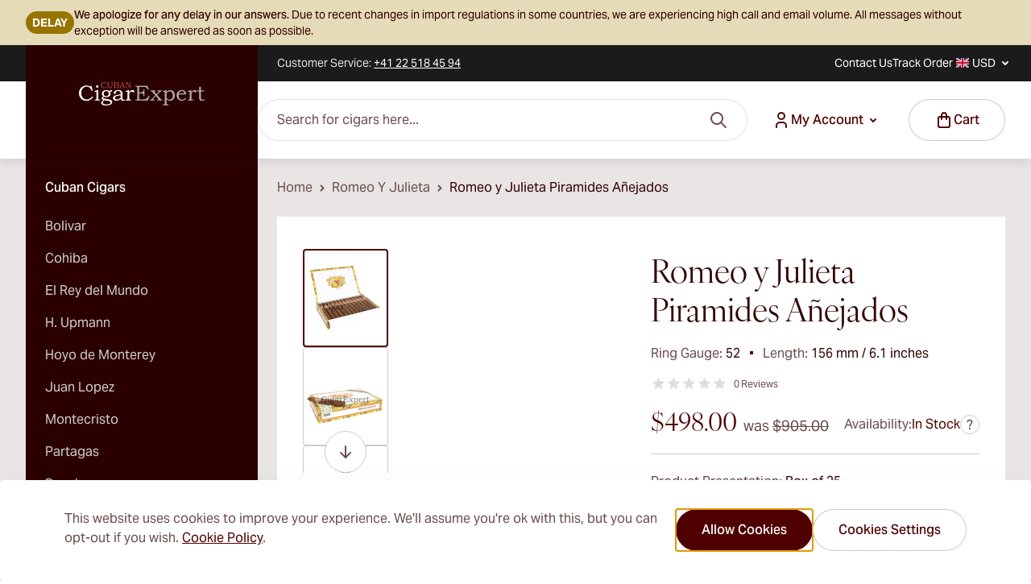

--- FILE ---
content_type: text/css
request_url: https://www.cubancigarexpert.com/static/version1768383176/frontend/Magebit/cubancigarexpert/en_US/css/styles.css
body_size: 40178
content:
/*! tailwindcss v3.4.1 | MIT License | https://tailwindcss.com*/*,:after,:before{box-sizing:border-box;border:0 solid #caccc9}:after,:before{--tw-content:""}:host,html{line-height:1.5;-webkit-text-size-adjust:100%;-moz-tab-size:4;-o-tab-size:4;tab-size:4;font-family:aktiv-grotesk,Montserrat,Helvetica Neue,Arial,sans-serif;font-feature-settings:normal;font-variation-settings:normal;-webkit-tap-highlight-color:transparent}body{margin:0;line-height:inherit}hr{height:0;color:inherit;border-top-width:1px}abbr:where([title]){-webkit-text-decoration:underline dotted;text-decoration:underline dotted}h1,h2,h3,h4,h5,h6{font-size:inherit;font-weight:inherit}a{color:inherit;text-decoration:inherit}b,strong{font-weight:bolder}code,kbd,pre,samp{font-family:ui-monospace,SFMono-Regular,Menlo,Monaco,Consolas,Liberation Mono,Courier New,monospace;font-feature-settings:normal;font-variation-settings:normal;font-size:1em}small{font-size:80%}sub,sup{font-size:75%;line-height:0;position:relative;vertical-align:initial}sub{bottom:-.25em}sup{top:-.5em}table{text-indent:0;border-color:inherit;border-collapse:collapse}button,input,optgroup,select,textarea{font-family:inherit;font-feature-settings:inherit;font-variation-settings:inherit;font-size:100%;font-weight:inherit;line-height:inherit;color:inherit;margin:0;padding:0}button,select{text-transform:none}[type=button],[type=reset],[type=submit],button{-webkit-appearance:button;background-color:initial;background-image:none}:-moz-focusring{outline:auto}:-moz-ui-invalid{box-shadow:none}progress{vertical-align:initial}::-webkit-inner-spin-button,::-webkit-outer-spin-button{height:auto}[type=search]{-webkit-appearance:textfield;outline-offset:-2px}::-webkit-search-decoration{-webkit-appearance:none}::-webkit-file-upload-button{-webkit-appearance:button;font:inherit}summary{display:list-item}blockquote,dd,dl,figure,h1,h2,h3,h4,h5,h6,hr,p,pre{margin:0}fieldset{margin:0}fieldset,legend{padding:0}menu,ol,ul{list-style:none;margin:0;padding:0}dialog{padding:0}textarea{resize:vertical}input::-moz-placeholder,textarea::-moz-placeholder{opacity:1;color:#cecece}input::placeholder,textarea::placeholder{opacity:1;color:#cecece}[role=button],button{cursor:pointer}:disabled{cursor:default}audio,canvas,embed,iframe,img,object,svg,video{display:block;vertical-align:middle}img,video{max-width:100%;height:auto}[hidden]{display:none}:root{--screen-values:sm:640px,md:768px,lg:1024px,xl:1280px,2xl:1536px,2xs:360px,xs:420px;--star-primary:#8fbf24;--star-secondary:#eaece8;--star-primary:#692626!important;--star-secondary:#fff!important}*,::backdrop,:after,:before{--tw-border-spacing-x:0;--tw-border-spacing-y:0;--tw-translate-x:0;--tw-translate-y:0;--tw-rotate:0;--tw-skew-x:0;--tw-skew-y:0;--tw-scale-x:1;--tw-scale-y:1;--tw-pan-x: ;--tw-pan-y: ;--tw-pinch-zoom: ;--tw-scroll-snap-strictness:proximity;--tw-gradient-from-position: ;--tw-gradient-via-position: ;--tw-gradient-to-position: ;--tw-ordinal: ;--tw-slashed-zero: ;--tw-numeric-figure: ;--tw-numeric-spacing: ;--tw-numeric-fraction: ;--tw-ring-inset: ;--tw-ring-offset-width:0px;--tw-ring-offset-color:#fff;--tw-ring-color:#3b82f680;--tw-ring-offset-shadow:0 0 #0000;--tw-ring-shadow:0 0 #0000;--tw-shadow:0 0 #0000;--tw-shadow-colored:0 0 #0000;--tw-blur: ;--tw-brightness: ;--tw-contrast: ;--tw-grayscale: ;--tw-hue-rotate: ;--tw-invert: ;--tw-saturate: ;--tw-sepia: ;--tw-drop-shadow: ;--tw-backdrop-blur: ;--tw-backdrop-brightness: ;--tw-backdrop-contrast: ;--tw-backdrop-grayscale: ;--tw-backdrop-hue-rotate: ;--tw-backdrop-invert: ;--tw-backdrop-opacity: ;--tw-backdrop-saturate: ;--tw-backdrop-sepia: }.\!container{max-width:100%!important;width:100%!important;padding-left:1.25rem!important;padding-right:1.25rem!important;margin-left:auto!important;margin-right:auto!important}.container{max-width:100%;width:100%;padding-left:1.25rem;padding-right:1.25rem;margin-left:auto;margin-right:auto}@media (min-width:1024px){.\!container{padding-left:2rem!important;padding-right:2rem!important}.container{padding-left:2rem;padding-right:2rem}}@media (min-width:1536px){.\!container{max-width:1600px!important}.container{max-width:1600px}}.locked{overflow:hidden}@media (min-width:1024px){.locked{overflow:auto}}.locked.force{overflow:hidden}.btn{position:relative;display:flex;width:-moz-fit-content;width:fit-content;cursor:pointer;align-items:center;justify-content:center;gap:.5rem;border-radius:9999px;padding:.875rem 2rem;font-size:1rem;line-height:1.5rem;font-weight:500;--tw-ring-offset-shadow:var(--tw-ring-inset) 0 0 0 var(--tw-ring-offset-width) var(--tw-ring-offset-color);--tw-ring-shadow:var(--tw-ring-inset) 0 0 0 calc(1px + var(--tw-ring-offset-width)) var(--tw-ring-color);box-shadow:var(--tw-ring-offset-shadow),var(--tw-ring-shadow),var(--tw-shadow,0 0 #0000);--tw-ring-color:#0000;transition-property:color,background-color,border-color,box-shadow;transition-timing-function:cubic-bezier(.4,0,.2,1);transition-duration:.1s;transition-timing-function:cubic-bezier(.4,0,1,1)}.btn .loader{position:absolute;top:0;left:0;display:none;height:100%;width:100%;align-items:center;justify-content:center;gap:.5rem;padding:.875rem 2rem .875rem 1.875rem}.btn.\!loading :not(.loader),.btn.loaded :not(.loader),.btn.loading :not(.loader){visibility:hidden}.btn.\!loading .loader,.btn.loaded .loader,.btn.loading .loader{display:flex}.btn.\!loading .loader:after,.btn.loaded .loader:after,.btn.loading .loader:after{white-space:nowrap}.btn.loaded:not(.short) .loader:after{content:attr(data-loaded-text)}.btn.loading:not(.short) .loader:after{content:attr(data-loading-text)}.btn.\!loading:not(.short) .loader:after{content:attr(data-loading-text)!important}.btn.loading .loader:before{aspect-ratio:1/1;height:1.5rem;animation:spin .8s steps(8) infinite both;background-position:50%;background-repeat:no-repeat;--tw-content:"";content:var(--tw-content)}.btn.\!loading .loader:before{aspect-ratio:1/1;height:1.5rem;animation:spin .8s steps(8) infinite both;background-position:50%;background-repeat:no-repeat;--tw-content:"";content:var(--tw-content)}.btn:disabled{pointer-events:none;background-color:rgb(221 221 221/var(--tw-bg-opacity));color:rgb(128 102 102/var(--tw-text-opacity));--tw-ring-color:#0000}.btn-primary,.btn:disabled{--tw-bg-opacity:1;--tw-text-opacity:1}.btn-primary{background-color:rgb(79 0 0/var(--tw-bg-opacity));color:rgb(255 255 255/var(--tw-text-opacity));--tw-ring-inset:inset;--tw-ring-color:#0000}@media (min-width:1024px){.btn-primary:hover:not(:active,:disabled,.disabled,.loading){--tw-bg-opacity:1;background-color:rgb(43 0 0/var(--tw-bg-opacity));--tw-text-opacity:1;color:rgb(255 255 255/var(--tw-text-opacity));--tw-ring-color:#0000}}.btn-primary.\!loading,.btn-primary.loaded,.btn-primary.loading,.btn-primary:active{--tw-bg-opacity:1;background-color:rgb(32 0 0/var(--tw-bg-opacity));--tw-text-opacity:1;color:rgb(255 255 255/var(--tw-text-opacity));--tw-ring-color:#0000}.btn-primary.loading .loader:before{background-image:url(../images/loading_white.svg)}.btn-primary.\!loading .loader:before{background-image:url(../images/loading_white.svg)!important}.btn-secondary{--tw-bg-opacity:1;background-color:rgb(255 255 255/var(--tw-bg-opacity));--tw-text-opacity:1;color:rgb(79 0 0/var(--tw-text-opacity));--tw-ring-inset:inset;--tw-ring-opacity:1;--tw-ring-color:rgb(202 204 201/var(--tw-ring-opacity))}@media (min-width:1024px){.btn-secondary:hover:not(:active,:disabled,.disabled,.loading){--tw-bg-opacity:1;background-color:rgb(234 229 229/var(--tw-bg-opacity));--tw-text-opacity:1;color:rgb(55 0 0/var(--tw-text-opacity));--tw-ring-opacity:1;--tw-ring-color:rgb(202 204 201/var(--tw-ring-opacity))}}.btn-secondary.\!loading,.btn-secondary.loaded,.btn-secondary.loading,.btn-secondary:active{--tw-bg-opacity:1;background-color:rgb(170 153 153/var(--tw-bg-opacity));--tw-text-opacity:1;color:rgb(79 0 0/var(--tw-text-opacity));--tw-ring-opacity:1;--tw-ring-color:rgb(202 204 201/var(--tw-ring-opacity))}.btn-secondary.loading .loader:before{background-image:url(../images/loading_primary.svg)}.btn-secondary.\!loading .loader:before{background-image:url(../images/loading_primary.svg)!important}.btn-secondary.loading:has(.loader){min-width:6rem}.btn-secondary.\!loading:has(.loader){min-width:6rem}.btn-secondary-dark{--tw-bg-opacity:1;background-color:rgb(255 255 255/var(--tw-bg-opacity));--tw-text-opacity:1;color:rgb(79 0 0/var(--tw-text-opacity));--tw-ring-color:#0000}@media (min-width:1024px){.btn-secondary-dark:hover:not(:active,:disabled,.disabled,.loading){--tw-bg-opacity:1;background-color:rgb(255 255 255/var(--tw-bg-opacity));--tw-text-opacity:1;color:rgb(55 0 0/var(--tw-text-opacity));--tw-ring-offset-shadow:var(--tw-ring-inset) 0 0 0 var(--tw-ring-offset-width) var(--tw-ring-offset-color);--tw-ring-shadow:var(--tw-ring-inset) 0 0 0 calc(2px + var(--tw-ring-offset-width)) var(--tw-ring-color);box-shadow:var(--tw-ring-offset-shadow),var(--tw-ring-shadow),var(--tw-shadow,0 0 #0000);--tw-ring-color:#ffffff26}}.btn-secondary-dark.\!loading,.btn-secondary-dark.loaded,.btn-secondary-dark.loading,.btn-secondary-dark:active{--tw-bg-opacity:1;background-color:rgb(255 255 255/var(--tw-bg-opacity));--tw-text-opacity:1;color:rgb(32 0 0/var(--tw-text-opacity));--tw-ring-offset-shadow:var(--tw-ring-inset) 0 0 0 var(--tw-ring-offset-width) var(--tw-ring-offset-color);--tw-ring-shadow:var(--tw-ring-inset) 0 0 0 calc(3px + var(--tw-ring-offset-width)) var(--tw-ring-color);box-shadow:var(--tw-ring-offset-shadow),var(--tw-ring-shadow),var(--tw-shadow,0 0 #0000);--tw-ring-color:#ffffff26}.btn-secondary-dark.loading .loader:before{background-image:url(../images/loading_primary-900.svg)}.btn-secondary-dark.\!loading .loader:before{background-image:url(../images/loading_primary-900.svg)!important}.btn-link{background-color:initial;--tw-text-opacity:1;color:rgb(79 0 0/var(--tw-text-opacity));--tw-ring-color:#0000}@media (min-width:1024px){.btn-link:hover:not(:active,:disabled,.disabled,.loading){background-color:#273c0f0d;--tw-text-opacity:1;color:rgb(79 0 0/var(--tw-text-opacity));--tw-ring-color:#0000}}.btn-link.\!active,.btn-link.\!loading,.btn-link.active,.btn-link.loaded,.btn-link.loading,.btn-link:active{--tw-bg-opacity:1;background-color:rgb(170 153 153/var(--tw-bg-opacity));--tw-text-opacity:1;color:rgb(79 0 0/var(--tw-text-opacity));--tw-ring-color:#0000}.btn-link.loading .loader:before{background-image:url(../images/loading_primary.svg)}.btn-link.\!loading .loader:before{background-image:url(../images/loading_primary.svg)!important}.btn-link:disabled{pointer-events:none;--tw-text-opacity:1;color:rgb(128 102 102/var(--tw-text-opacity))}.btn-link-dark{background-color:initial;--tw-text-opacity:1;color:rgb(255 255 255/var(--tw-text-opacity));--tw-ring-color:#fff}@media (min-width:1024px){.btn-link-dark:hover:not(:active,:disabled,.disabled,.loading){background-color:#ffffff26;--tw-text-opacity:1;color:rgb(255 255 255/var(--tw-text-opacity));--tw-ring-color:#ffffff26}}.btn-link-dark.\!loading,.btn-link-dark.loaded,.btn-link-dark.loading,.btn-link-dark:active{background-color:#ffffff40;--tw-text-opacity:1;color:rgb(255 255 255/var(--tw-text-opacity));--tw-ring-color:#ffffff40}.btn-link-dark.loading .loader:before{background-image:url(../images/loading_white.svg)}.btn-link-dark.\!loading .loader:before{background-image:url(../images/loading_white.svg)!important}.toggle-btn{position:relative;margin-bottom:0;display:inline-block;height:1.875rem;width:3.125rem}.toggle-btn .slider{position:absolute;top:0;left:0;right:0;bottom:0;cursor:pointer;border-radius:29px;--tw-bg-opacity:1;background-color:rgb(119 119 119/var(--tw-bg-opacity))}.toggle-btn .slider:before{position:absolute;top:.125rem;left:.125rem;right:.125rem;display:block;height:1.625rem;width:1.625rem;border-radius:9999px;--tw-bg-opacity:1;background-color:rgb(255 255 255/var(--tw-bg-opacity))}[data-content-type$=block] .toggle-btn .slider p:last-child:before{margin-bottom:1rem;margin-top:0}.toggle-btn .slider:before{content:""}.toggle-btn input[type=checkbox]{height:0;width:0;opacity:0}.toggle-btn input[type=checkbox]:checked+.slider{--tw-bg-opacity:1;background-color:rgb(79 0 0/var(--tw-bg-opacity))}.toggle-btn input[type=checkbox]:checked+.slider:before{left:unset}.toggle-btn input[type=checkbox]:disabled+.slider:before{--tw-bg-opacity:1;background-color:rgb(244 242 242/var(--tw-bg-opacity))}.toggle-btn input[type=checkbox]:disabled+.slider{cursor:not-allowed;--tw-bg-opacity:1;background-color:rgb(226 226 226/var(--tw-bg-opacity))}.toggle-btn input[type=checkbox]:disabled+.slider .slider:before{--tw-bg-opacity:1;background-color:rgb(244 242 242/var(--tw-bg-opacity))}.title-2xl{font-family:ivyora-display,Montserrat,Helvetica Neue,Arial,sans-serif;font-size:1.75rem;line-height:2.25rem;--tw-text-opacity:1;color:rgb(50 0 0/var(--tw-text-opacity))}@media (min-width:1024px){.title-2xl{font-size:2.5rem;line-height:3rem}}.title-xl{font-family:ivyora-display,Montserrat,Helvetica Neue,Arial,sans-serif;font-size:1.5rem;line-height:2rem;--tw-text-opacity:1;color:rgb(50 0 0/var(--tw-text-opacity))}@media (min-width:1024px){.title-xl{font-size:2rem;line-height:2.5rem}}.title-lg{font-family:ivyora-display,Montserrat,Helvetica Neue,Arial,sans-serif;font-size:1.25rem;line-height:1.75rem;--tw-text-opacity:1;color:rgb(50 0 0/var(--tw-text-opacity))}@media (min-width:1024px){.title-lg{font-size:1.5rem;line-height:2rem}}.title-md{font-family:ivyora-display,Montserrat,Helvetica Neue,Arial,sans-serif;font-size:1.125rem;line-height:1.75rem;--tw-text-opacity:1;color:rgb(50 0 0/var(--tw-text-opacity))}@media (min-width:1024px){.title-md{font-size:1.25rem;line-height:1.75rem}}.title-sm{font-size:1rem;line-height:1.5rem}.title-sm,.title-xs{font-family:ivyora-display,Montserrat,Helvetica Neue,Arial,sans-serif;--tw-text-opacity:1;color:rgb(50 0 0/var(--tw-text-opacity))}.title-xs{font-size:.875rem;line-height:1.25rem}.title-2xs{font-family:ivyora-display,Montserrat,Helvetica Neue,Arial,sans-serif;font-size:.75rem;line-height:1rem;--tw-text-opacity:1;color:rgb(50 0 0/var(--tw-text-opacity))}.list li{margin-bottom:.5rem}.list li:last-child{margin-bottom:0}.ol-list li{margin-bottom:.5rem}.ol-list li:last-child{margin-bottom:0}.ol-list{list-style-type:decimal;padding-left:1rem}.ol-list li{padding-left:.75rem}.ol-list li::marker{font-weight:600;--tw-text-opacity:1;color:rgb(107 77 77/var(--tw-text-opacity))}.ul-list li{margin-bottom:.5rem}.ul-list li:last-child{margin-bottom:0}.ul-list{padding-left:1.375rem}.ul-list li:not(.clear){padding-left:.375rem}.ul-list{list-style-image:url(../svg/ul-marker.svg)}.link{text-align:left;--tw-text-opacity:1;color:rgb(67 0 0/var(--tw-text-opacity));text-decoration-line:underline;transition-property:color,background-color,border-color,text-decoration-color,fill,stroke;transition-timing-function:cubic-bezier(.4,0,.2,1);transition-duration:.1s;transition-timing-function:cubic-bezier(.4,0,1,1)}@media (min-width:1024px){.link:hover:not(:active){--tw-text-opacity:1;color:rgb(55 0 0/var(--tw-text-opacity))}}.link:active{--tw-text-opacity:1;color:rgb(32 0 0/var(--tw-text-opacity))}.base-link{text-align:left;--tw-text-opacity:1;color:rgb(107 77 77/var(--tw-text-opacity));transition-property:color,background-color,border-color,text-decoration-color,fill,stroke;transition-timing-function:cubic-bezier(.4,0,.2,1);transition-duration:.1s;transition-timing-function:cubic-bezier(.4,0,1,1)}@media (min-width:1024px){.base-link:hover:not(:active){--tw-text-opacity:1;color:rgb(79 0 0/var(--tw-text-opacity))}}.base-link:active{--tw-text-opacity:1;color:rgb(32 0 0/var(--tw-text-opacity))}@keyframes shimmer{0%{background-position:100%}to{background-position:0}}.shimmer{animation:shimmer 2s ease-in-out infinite;border-radius:.25rem;background-image:linear-gradient(to right,var(--tw-gradient-stops));--tw-gradient-from:#ddd var(--tw-gradient-from-position);--tw-gradient-to:#ddd0 var(--tw-gradient-to-position);--tw-gradient-stops:var(--tw-gradient-from),var(--tw-gradient-to);--tw-gradient-from-position:30%;--tw-gradient-to:#fff0 var(--tw-gradient-to-position);--tw-gradient-stops:var(--tw-gradient-from),#fff var(--tw-gradient-via-position),var(--tw-gradient-to);--tw-gradient-via-position:50%;--tw-gradient-to:#ddd var(--tw-gradient-to-position);--tw-gradient-to-position:60%;background-size:300%}.table thead td{padding:1.25rem .625rem}.table tbody td{padding:.75rem .625rem}.table tbody td:first-child,.table thead td:first-child{padding-left:1.25rem}@media (min-width:1024px){.table tbody td:first-child,.table thead td:first-child{padding-left:1.5rem}}.table tbody td:last-child,.table thead td:last-child{padding-right:1.25rem}@media (min-width:1024px){.table tbody td:last-child,.table thead td:last-child{padding-right:1.5rem}}.table-orders{width:100%}.table-orders tbody tr{margin-bottom:.75rem;display:grid;border-width:1px;vertical-align:top;--tw-text-opacity:1;color:rgb(50 0 0/var(--tw-text-opacity))}@media (min-width:1024px){.table-orders tbody tr{margin-bottom:0;display:table-row;border-width:0 0 1px}}.table-orders tbody tr th{display:grid;grid-template-columns:repeat(2,minmax(0,1fr));padding-left:1.5rem;padding-right:1.5rem;padding-top:1.5rem;text-align:start;vertical-align:middle;font-weight:400}@media (min-width:1024px){.table-orders tbody tr th{display:table-cell;padding-top:1.375rem;padding-bottom:1.375rem}.table-orders tbody tr td{vertical-align:middle}}.table-orders tbody tr td:last-child{padding:0}@media (min-width:1024px){.table-orders tbody tr td:last-child{padding-left:1.5rem;padding-right:1.5rem;text-align:center}}.table-orders tbody tr td:not(:last-child){display:grid;grid-template-columns:repeat(2,minmax(0,1fr));padding:.75rem 1.5rem 0}@media (min-width:1024px){.table-orders tbody tr td:not(:last-child){display:table-cell;padding-top:1.375rem;padding-bottom:1.375rem}}.table-orders thead{display:none;font-size:1rem;line-height:1.5rem;--tw-text-opacity:1;color:rgb(107 77 77/var(--tw-text-opacity))}@media (min-width:1024px){.table-orders thead{display:contents}}.table-orders thead tr{display:none;--tw-bg-opacity:1;background-color:rgb(243 240 240/var(--tw-bg-opacity));font-size:.875rem;line-height:1.25rem;--tw-text-opacity:1;color:rgb(50 0 0/var(--tw-text-opacity))}@media (min-width:1024px){.table-orders thead tr{display:table-row;border-bottom-width:1px}}.table-orders thead tr th{padding:1.25rem 1.5rem;text-align:start;font-weight:400}.table-orders thead tr th:first-child{padding-top:1.25rem;padding-bottom:1.25rem;text-align:start;font-weight:400}.amgdpr-consent-span>a{text-decoration-line:underline}#amgdpr-policy-content [data-content-type=row][data-appearance=contained]{padding-left:0;padding-right:0}.amreview-popup .card{--tw-shadow:0 0 #0000;--tw-shadow-colored:0 0 #0000;box-shadow:var(--tw-ring-offset-shadow,0 0 #0000),var(--tw-ring-shadow,0 0 #0000),var(--tw-shadow)}.ambar-action-btn{border-radius:.125rem;padding:1rem .5rem;text-align:center;font-size:1rem;line-height:1.5rem;transition-property:color,background-color,border-color,text-decoration-color,fill,stroke;transition-timing-function:cubic-bezier(.4,0,.2,1);transition-duration:.15s}.ambar-action-btn:focus,.ambar-action-btn:hover{--tw-drop-shadow:drop-shadow(0 1px 2px #0000001a) drop-shadow(0 1px 1px #0000000f);filter:var(--tw-blur) var(--tw-brightness) var(--tw-contrast) var(--tw-grayscale) var(--tw-hue-rotate) var(--tw-invert) var(--tw-saturate) var(--tw-sepia) var(--tw-drop-shadow)}.ambar-btn-accept{border-radius:.125rem;padding:1rem .5rem;text-align:center;font-size:1rem;line-height:1.5rem;transition-property:color,background-color,border-color,text-decoration-color,fill,stroke;transition-timing-function:cubic-bezier(.4,0,.2,1);transition-duration:.15s}.ambar-btn-accept:focus,.ambar-btn-accept:hover{--tw-drop-shadow:drop-shadow(0 1px 2px #0000001a) drop-shadow(0 1px 1px #0000000f);filter:var(--tw-blur) var(--tw-brightness) var(--tw-contrast) var(--tw-grayscale) var(--tw-hue-rotate) var(--tw-invert) var(--tw-saturate) var(--tw-sepia) var(--tw-drop-shadow)}.ambar-btn-accept{color:var(--ambar-button-accept-text);background-color:var(--ambar-button-accept-color);order:var(--ambar-button-accept-order)}.ambar-btn-accept:hover{color:var(--ambar-button-accept-hover-text);background-color:var(--ambar-button-accept-hover-color)}.ambar-btn-allow{border-radius:.125rem;padding:1rem .5rem;text-align:center;font-size:1rem;line-height:1.5rem;transition-property:color,background-color,border-color,text-decoration-color,fill,stroke;transition-timing-function:cubic-bezier(.4,0,.2,1);transition-duration:.15s}.ambar-btn-allow:focus,.ambar-btn-allow:hover{--tw-drop-shadow:drop-shadow(0 1px 2px #0000001a) drop-shadow(0 1px 1px #0000000f);filter:var(--tw-blur) var(--tw-brightness) var(--tw-contrast) var(--tw-grayscale) var(--tw-hue-rotate) var(--tw-invert) var(--tw-saturate) var(--tw-sepia) var(--tw-drop-shadow)}.ambar-btn-allow{color:var(--ambar-button-allow-text);background-color:var(--ambar-button-allow-color);order:var(--ambar-button-allow-order)}.ambar-btn-allow:hover{color:var(--ambar-button-allow-hover-text);background-color:var(--ambar-button-allow-hover-color)}.ambar-btn-decline{border-radius:.125rem;padding:1rem .5rem;text-align:center;font-size:1rem;line-height:1.5rem;transition-property:color,background-color,border-color,text-decoration-color,fill,stroke;transition-timing-function:cubic-bezier(.4,0,.2,1);transition-duration:.15s}.ambar-btn-decline:focus,.ambar-btn-decline:hover{--tw-drop-shadow:drop-shadow(0 1px 2px #0000001a) drop-shadow(0 1px 1px #0000000f);filter:var(--tw-blur) var(--tw-brightness) var(--tw-contrast) var(--tw-grayscale) var(--tw-hue-rotate) var(--tw-invert) var(--tw-saturate) var(--tw-sepia) var(--tw-drop-shadow)}.ambar-btn-decline{color:var(--ambar-button-decline-text);background-color:var(--ambar-button-decline-color);order:var(--ambar-button-decline-order)}.ambar-btn-decline:hover{color:var(--ambar-button-decline-hover-text);background-color:var(--ambar-button-decline-hover-color)}.ambar-btn-settings{border-radius:.125rem;padding:1rem .5rem;text-align:center;font-size:1rem;line-height:1.5rem;transition-property:color,background-color,border-color,text-decoration-color,fill,stroke;transition-timing-function:cubic-bezier(.4,0,.2,1);transition-duration:.15s}.ambar-btn-settings:focus,.ambar-btn-settings:hover{--tw-drop-shadow:drop-shadow(0 1px 2px #0000001a) drop-shadow(0 1px 1px #0000000f);filter:var(--tw-blur) var(--tw-brightness) var(--tw-contrast) var(--tw-grayscale) var(--tw-hue-rotate) var(--tw-invert) var(--tw-saturate) var(--tw-sepia) var(--tw-drop-shadow)}.ambar-btn-settings{color:var(--ambar-button-settings-text);background-color:var(--ambar-button-settings-color);order:var(--ambar-button-settings-order)}.ambar-btn-settings:hover{color:var(--ambar-button-settings-hover-text);background-color:var(--ambar-button-settings-hover-color)}.am-cookie-bar-settings input[type=checkbox].amsettings-bar-input-toggle:not([disabled]):checked{background-color:var(--ambar-toggle-active-color)}.am-cookie-bar-settings input[type=checkbox].amsettings-bar-input-toggle:not([checked]){background-color:var(--ambar-toggle-inactive-color)}.am-cookie-sidebar input[type=checkbox].amsettings-bar-input-toggle:not([disabled]):checked{background-color:var(--ambar-sidebar-toggle-active-color)}.am-cookie-sidebar input[type=checkbox].amsettings-bar-input-toggle:not([checked]){background-color:var(--ambar-sidebar-toggle-inactive-color)}@media (min-width:1024px){.catalog-category-view .page-main .columns:not(:has(.sidebar)) .column.main{grid-column:span 4/span 4;grid-column-start:1!important}}.catalog-category-view .page-main .columns:not(:has(.sidebar)) .column.main .mobile-filter-button{display:none}@media (min-width:1024px){.catalog-category-view .page-main .columns:not(:has(.sidebar)) .category-top-block{grid-column:span 4/span 4;grid-column-start:1!important}}.catalog-category-view .page-main .columns .seo-category-description [data-content-type=row][data-appearance=contained] [data-element=inner]{padding-left:0;padding-right:0}.catalog-category-view .page-main .columns .seo-category-description [data-content-type=row][data-appearance=contained] [data-content-type=text]:not(.clear) p img{height:-moz-fit-content!important;height:fit-content!important;width:-moz-fit-content!important;width:fit-content!important}.catalog-category-view .page-main .columns .column.main:not(:has(#product-list)) .seo-category-description{margin-top:0}#category-view-container{margin-left:auto;margin-right:auto;display:flex;flex-direction:column;align-items:center;padding:1rem 0}.category-description{max-width:44rem}.category-description [data-content-type=row] [data-content-type=text] p,.category-description [data-content-type=row] div[data-video-fallback-src]{padding:0}.price-excluding-tax{display:block}[data-content-type$=block] .price-excluding-tax p:last-child{margin-bottom:1rem;margin-top:0}.price-excluding-tax,.price-including-tax{white-space:nowrap}.price-excluding-tax .price,.price-including-tax .price{font-weight:500;line-height:1.625;--tw-text-opacity:1;color:rgb(50 0 0/var(--tw-text-opacity))}@media (min-width:1024px){.price-excluding-tax .price,.price-including-tax .price{font-weight:700}}.price-including-tax+.price-excluding-tax{font-size:1rem;line-height:1.5rem}.price-including-tax+.price-excluding-tax:before{content:attr(data-label) ": "}.price-container.price-tier_price{display:flex;gap:.25rem}.price-container.price-tier_price>.price-including-tax+.price-excluding-tax:before{content:"(" attr(data-label) ": "}.price-container.price-tier_price>.price-including-tax+.price-excluding-tax:after{content:")"}.product-price-wrapper .price-box{display:inline-flex;flex-wrap:wrap;align-items:center;gap:.25rem}.product-price-wrapper .normal-price{font-size:1rem;line-height:1.5rem;font-weight:500;--tw-text-opacity:1;color:rgb(50 0 0/var(--tw-text-opacity))}.product-price-wrapper .special-price{font-weight:500}.product-price-wrapper .old-price{font-size:.75rem;line-height:1rem}#shopping-cart-table .price{font-weight:500}.form-email,.form-input,.form-multiselect,.form-select,.form-textarea{min-height:3.25rem;-webkit-appearance:none;-moz-appearance:none;appearance:none;--tw-bg-opacity:1;background-color:rgb(255 255 255/var(--tw-bg-opacity));padding:.875rem 1.5rem;font-size:1rem;line-height:1.5rem;--tw-text-opacity:1;color:rgb(107 77 77/var(--tw-text-opacity));outline:2px solid #0000;outline-offset:2px;--tw-ring-offset-shadow:var(--tw-ring-inset) 0 0 0 var(--tw-ring-offset-width) var(--tw-ring-offset-color);--tw-ring-shadow:var(--tw-ring-inset) 0 0 0 calc(1px + var(--tw-ring-offset-width)) var(--tw-ring-color);box-shadow:var(--tw-ring-offset-shadow),var(--tw-ring-shadow),var(--tw-shadow,0 0 #0000);--tw-ring-opacity:1;--tw-ring-color:rgb(226 226 226/var(--tw-ring-opacity));transition-property:color,background-color,border-color,box-shadow;transition-timing-function:cubic-bezier(.4,0,.2,1);transition-duration:.1s;transition-timing-function:cubic-bezier(.4,0,1,1)}.form-email::-moz-placeholder,.form-input::-moz-placeholder,.form-multiselect::-moz-placeholder,.form-select::-moz-placeholder,.form-textarea::-moz-placeholder{--tw-text-opacity:1;color:rgb(107 77 77/var(--tw-text-opacity));-moz-transition-property:color,background-color,border-color,text-decoration-color,fill,stroke;transition-property:color,background-color,border-color,text-decoration-color,fill,stroke;transition-timing-function:cubic-bezier(.4,0,.2,1);transition-duration:.1s;transition-timing-function:cubic-bezier(.4,0,1,1)}.form-email::placeholder,.form-input::placeholder,.form-multiselect::placeholder,.form-select::placeholder,.form-textarea::placeholder{--tw-text-opacity:1;color:rgb(107 77 77/var(--tw-text-opacity));transition-property:color,background-color,border-color,text-decoration-color,fill,stroke;transition-timing-function:cubic-bezier(.4,0,.2,1);transition-duration:.1s;transition-timing-function:cubic-bezier(.4,0,1,1)}.form-email:focus,.form-input:focus,.form-multiselect:focus,.form-select:focus,.form-textarea:focus{--tw-bg-opacity:1;background-color:rgb(255 255 255/var(--tw-bg-opacity));--tw-text-opacity:1;color:rgb(50 0 0/var(--tw-text-opacity));--tw-ring-opacity:1;--tw-ring-color:rgb(55 0 0/var(--tw-ring-opacity))}.form-email:focus::-moz-placeholder,.form-input:focus::-moz-placeholder,.form-multiselect:focus::-moz-placeholder,.form-select:focus::-moz-placeholder,.form-textarea:focus::-moz-placeholder{--tw-text-opacity:1;color:rgb(50 0 0/var(--tw-text-opacity))}.form-email:focus::placeholder,.form-input:focus::placeholder,.form-multiselect:focus::placeholder,.form-select:focus::placeholder,.form-textarea:focus::placeholder{--tw-text-opacity:1;color:rgb(50 0 0/var(--tw-text-opacity))}@media (min-width:1024px){.form-email:hover:not(:focus,:disabled),.form-input:hover:not(:focus,:disabled),.form-multiselect:hover:not(:focus,:disabled),.form-select:hover:not(:focus,:disabled),.form-textarea:hover:not(:focus,:disabled){--tw-bg-opacity:1;background-color:rgb(255 255 255/var(--tw-bg-opacity));--tw-text-opacity:1;color:rgb(50 0 0/var(--tw-text-opacity));--tw-ring-opacity:1;--tw-ring-color:rgb(55 0 0/var(--tw-ring-opacity))}.form-email:hover:not(:focus,:disabled)::-moz-placeholder,.form-input:hover:not(:focus,:disabled)::-moz-placeholder,.form-multiselect:hover:not(:focus,:disabled)::-moz-placeholder,.form-select:hover:not(:focus,:disabled)::-moz-placeholder,.form-textarea:hover:not(:focus,:disabled)::-moz-placeholder{--tw-text-opacity:1;color:rgb(50 0 0/var(--tw-text-opacity))}.form-email:hover:not(:focus,:disabled)::placeholder,.form-input:hover:not(:focus,:disabled)::placeholder,.form-multiselect:hover:not(:focus,:disabled)::placeholder,.form-select:hover:not(:focus,:disabled)::placeholder,.form-textarea:hover:not(:focus,:disabled)::placeholder{--tw-text-opacity:1;color:rgb(50 0 0/var(--tw-text-opacity))}}.form-email:disabled,.form-input:disabled,.form-multiselect:disabled,.form-select:disabled,.form-textarea:disabled{--tw-bg-opacity:1;background-color:rgb(226 226 226/var(--tw-bg-opacity));--tw-text-opacity:1;color:rgb(128 102 102/var(--tw-text-opacity));--tw-ring-color:#0000}.form-email+svg,.form-input+svg,.form-multiselect+svg,.form-select+svg,.form-textarea+svg{transition-property:color,background-color,border-color,text-decoration-color,fill,stroke;transition-timing-function:cubic-bezier(.4,0,.2,1);transition-duration:.1s;transition-timing-function:cubic-bezier(.4,0,1,1)}.form-select{background-repeat:no-repeat;padding-right:3.5rem;background-image:url(../images/chevron-down_secondary-700.svg);background-size:24px;background-position:right 20px center}.form-select:active{background-image:url(../images/chevron-up_secondary-700.svg)}@media (min-width:1024px){.form-input[type=search]:hover:not(:focus,:disabled){--tw-ring-opacity:1;--tw-ring-color:rgb(55 0 0/var(--tw-ring-opacity))}}input[type=search]::-ms-clear,input[type=search]::-ms-reveal{display:none;height:0;width:0}input[type=search]::-webkit-search-cancel-button,input[type=search]::-webkit-search-decoration,input[type=search]::-webkit-search-results-button,input[type=search]::-webkit-search-results-decoration{display:none;height:0;width:0}.page.messages{position:sticky;top:1.25rem;z-index:52;transition-property:top;transition-duration:.15s;transition-timing-function:cubic-bezier(.4,0,.2,1)}@media (min-width:1024px){.page.messages{top:2.5rem}}@media (min-width:768px){#messages .messages{margin-top:1rem}}@media (min-width:1024px){#messages .messages{margin-top:1.5rem}}.page-layout-2columns-left-bottom #messages .messages{margin-top:0}.message{border-radius:.25rem;--tw-text-opacity:1;color:rgb(50 0 0/var(--tw-text-opacity))}.reserving-space .messages{margin-bottom:-4rem!important}.wishlist-widget .price-box .old-price,.wishlist-widget .price-box .price-label{position:absolute;width:1px;height:1px;padding:0;margin:-1px;overflow:hidden;clip:rect(0,0,0,0);white-space:nowrap;border-width:0}.modal-loader{left:50%;top:50%;--tw-translate-x:-50%;--tw-translate-y:-50%;transform:translate(var(--tw-translate-x),var(--tw-translate-y)) rotate(var(--tw-rotate)) skewX(var(--tw-skew-x)) skewY(var(--tw-skew-y)) scaleX(var(--tw-scale-x)) scaleY(var(--tw-scale-y));background-color:#ffffffbf}.backdrop{position:fixed;inset:0;display:flex;background-color:rgb(27 27 27/var(--tw-bg-opacity));--tw-bg-opacity:0.1}.snap{scroll-snap-type:x mandatory;-ms-overflow-style:none;scroll-behavior:smooth;scrollbar-width:none}.snap::-webkit-scrollbar{display:none}.snap>div{scroll-snap-align:start}.filter-content .es-range-slider input[type=range]::-webkit-slider-thumb{height:1.5rem;width:1.5rem;-webkit-appearance:none;appearance:none;border-radius:0;border-style:none;pointer-events:all}.filter-content .es-range-slider input[type=range]::-moz-range-thumb{height:1.5rem;width:1.5rem;-moz-appearance:none;appearance:none;border-radius:0;border-style:none;pointer-events:all}.filter-content .es-range-slider input[type=range]::-ms-thumb{height:1.5rem;width:1.5rem;appearance:none;border-radius:0;border-style:none;pointer-events:all}html{scroll-behavior:smooth}body{overflow-y:scroll}.clearfix:after{content:"";display:block;clear:both}.page-main,.page-main-full-width{padding-bottom:2rem}@media (min-width:1024px){.page-main,.page-main-full-width{--tw-bg-opacity:1;background-color:rgb(234 229 229/var(--tw-bg-opacity));padding-bottom:3rem}}.columns{display:grid;grid-template-columns:repeat(1,minmax(0,1fr))}@media (min-width:1024px){.columns{-moz-column-gap:1.5rem;column-gap:1.5rem}}.columns{grid-template-rows:auto}.product-main-full-width .columns{max-width:none}.column-sidebar{-moz-column-gap:1.5rem;column-gap:1.5rem}.column-sidebar,.column-single{display:grid;grid-template-columns:repeat(1,minmax(0,1fr))}.page-main-full-width .columns{max-width:none;padding-left:0;padding-right:0}@media (min-width:1024px){.page-layout-2columns-left .columns,.page-layout-2columns-left-banner-side .columns,.page-layout-2columns-right .columns,.page-layout-3columns .columns{max-width:100%;width:100%;padding-left:1.25rem;padding-right:1.25rem;margin-left:auto;margin-right:auto}@media (min-width:1024px){.page-layout-2columns-left .columns,.page-layout-2columns-left-banner-side .columns,.page-layout-2columns-right .columns,.page-layout-3columns .columns{padding-left:2rem;padding-right:2rem}}@media (min-width:1536px){.page-layout-2columns-left .columns,.page-layout-2columns-left-banner-side .columns,.page-layout-2columns-right .columns,.page-layout-3columns .columns{max-width:1600px}}.page-layout-2columns-left .columns,.page-layout-2columns-left-banner-side .columns,.page-layout-2columns-right .columns,.page-layout-3columns .columns{grid-template-columns:256px 1fr 1fr 1fr}.page-layout-2columns-left-banner-side .column-sidebar,.page-layout-2columns-left-bottom .column-sidebar{max-width:100%;width:100%;padding-left:1.25rem;padding-right:1.25rem;margin-left:auto;margin-right:auto}@media (min-width:1024px){.page-layout-2columns-left-banner-side .column-sidebar,.page-layout-2columns-left-bottom .column-sidebar{padding-left:2rem;padding-right:2rem}}@media (min-width:1536px){.page-layout-2columns-left-banner-side .column-sidebar,.page-layout-2columns-left-bottom .column-sidebar{max-width:1600px}}.page-layout-2columns-left-banner-side .column-sidebar,.page-layout-2columns-left-bottom .column-sidebar{grid-template-columns:256px 1fr 1fr 1fr}.page-layout-2columns-left-banner-side .main,.page-layout-2columns-left-bottom .main{grid-column:span 2/span 2;margin-top:1.5rem}.page-layout-2columns-left-banner-side .sidebar-main,.page-layout-2columns-left-bottom .sidebar-main{height:100%}.page-layout-2columns-left .columns .main,.page-layout-2columns-left-banner-side .columns .main,.page-layout-2columns-left-bottom .columns .main,.page-layout-2columns-right .columns .main{grid-column:span 3/span 3}.page-layout-3columns .columns .sidebar-additional{grid-column-start:4}}@media (min-width:1280px){.page-layout-2columns-left .columns,.page-layout-2columns-left-banner-side .columns,.page-layout-2columns-left-bottom .column-sidebar,.page-layout-2columns-right .columns,.page-layout-3columns .columns{grid-template-columns:288px 1fr 1fr 288px}}.product-image-container{width:100%!important}.product-image-container img{width:100%}.not-selectable{-webkit-touch-callout:none;-webkit-user-select:none;-moz-user-select:none;user-select:none}.attribute-scroll::-webkit-scrollbar{width:.125rem}.attribute-scroll::-webkit-scrollbar-thumb{--tw-bg-opacity:1;background-color:rgb(79 0 0/var(--tw-bg-opacity))}body{--tw-bg-opacity:1;background-color:rgb(255 255 255/var(--tw-bg-opacity))}[x-cloak=""]{display:none!important}@media not all and (min-width:768px){[x-cloak=max-md]{display:none!important}}@media not all and (min-width:1024px){[x-cloak=max-lg]{display:none!important}}.input{margin-right:.5rem;width:auto;border-radius:.25rem;border-width:1px;padding:.5rem 1rem;font-size:1rem;line-height:1.5rem}@media (min-width:768px){.input{margin-right:1rem}}@media (min-width:1024px){.input{margin-right:0}}@media (min-width:1280px){.input{margin-right:1rem}}.input-light{--tw-border-opacity:1;border-color:rgb(206 206 206/var(--tw-border-opacity));--tw-bg-opacity:1;background-color:rgb(255 255 255/var(--tw-bg-opacity))}.input-light:focus{--tw-border-opacity:1;border-color:rgb(79 0 0/var(--tw-border-opacity));outline:2px solid #0000;outline-offset:2px}.card{border-radius:.125rem;--tw-bg-opacity:1;background-color:rgb(255 255 255/var(--tw-bg-opacity));padding:1rem;--tw-shadow:0 1px 3px 0 #0000001a,0 1px 2px -1px #0000001a;--tw-shadow-colored:0 1px 3px 0 var(--tw-shadow-color),0 1px 2px -1px var(--tw-shadow-color);box-shadow:var(--tw-ring-offset-shadow,0 0 #0000),var(--tw-ring-shadow,0 0 #0000),var(--tw-shadow)}.card-interactive:hover{--tw-bg-opacity:1;background-color:rgb(244 242 242/var(--tw-bg-opacity))}.appearance-textfield{-webkit-appearance:textfield;-moz-appearance:textfield;appearance:textfield}.appearance-textfield::-webkit-inner-spin-button,.appearance-textfield::-webkit-outer-spin-button{margin:0;-webkit-appearance:none;appearance:none}.transition{transition-property:color,background-color,border-color,text-decoration-color,fill,stroke;transition-property:transform;transition-duration:.1s;transition-timing-function:cubic-bezier(.4,0,.2,1)}html{-webkit-font-smoothing:antialiased;-moz-osx-font-smoothing:grayscale}body{font-size:1rem;line-height:1.5rem;--tw-text-opacity:1;color:rgb(107 77 77/var(--tw-text-opacity))}a.pagebuilder-button-primary,button.pagebuilder-button-primary,div.pagebuilder-button-primary{position:relative;display:flex;width:-moz-fit-content;width:fit-content;cursor:pointer;align-items:center;justify-content:center;gap:.5rem;border-radius:9999px;padding:.875rem 2rem;font-size:1rem;line-height:1.5rem;font-weight:500;--tw-ring-offset-shadow:var(--tw-ring-inset) 0 0 0 var(--tw-ring-offset-width) var(--tw-ring-offset-color);--tw-ring-shadow:var(--tw-ring-inset) 0 0 0 calc(1px + var(--tw-ring-offset-width)) var(--tw-ring-color);box-shadow:var(--tw-ring-offset-shadow),var(--tw-ring-shadow),var(--tw-shadow,0 0 #0000);transition-property:color,background-color,border-color,box-shadow;transition-timing-function:cubic-bezier(.4,0,.2,1);transition-duration:.1s;transition-timing-function:cubic-bezier(.4,0,1,1)}a.pagebuilder-button-primary .loader,button.pagebuilder-button-primary .loader,div.pagebuilder-button-primary .loader{position:absolute;top:0;left:0;display:none;height:100%;width:100%;align-items:center;justify-content:center;gap:.5rem;padding:.875rem 2rem .875rem 1.875rem}a.pagebuilder-button-primary.loaded :not(.loader),a.pagebuilder-button-primary.loading :not(.loader),button.pagebuilder-button-primary.loaded :not(.loader),button.pagebuilder-button-primary.loading :not(.loader),div.pagebuilder-button-primary.loaded :not(.loader),div.pagebuilder-button-primary.loading :not(.loader){visibility:hidden}a.pagebuilder-button-primary.loaded .loader,a.pagebuilder-button-primary.loading .loader,button.pagebuilder-button-primary.loaded .loader,button.pagebuilder-button-primary.loading .loader,div.pagebuilder-button-primary.loaded .loader,div.pagebuilder-button-primary.loading .loader{display:flex}a.pagebuilder-button-primary.loaded .loader:after,a.pagebuilder-button-primary.loading .loader:after,button.pagebuilder-button-primary.loaded .loader:after,button.pagebuilder-button-primary.loading .loader:after,div.pagebuilder-button-primary.loaded .loader:after,div.pagebuilder-button-primary.loading .loader:after{white-space:nowrap}a.pagebuilder-button-primary.loaded:not(.short) .loader:after,button.pagebuilder-button-primary.loaded:not(.short) .loader:after,div.pagebuilder-button-primary.loaded:not(.short) .loader:after{content:attr(data-loaded-text)}a.pagebuilder-button-primary.loading:not(.short) .loader:after,button.pagebuilder-button-primary.loading:not(.short) .loader:after,div.pagebuilder-button-primary.loading:not(.short) .loader:after{content:attr(data-loading-text)}a.pagebuilder-button-primary.loading .loader:before,button.pagebuilder-button-primary.loading .loader:before,div.pagebuilder-button-primary.loading .loader:before{aspect-ratio:1/1;height:1.5rem;animation:spin .8s steps(8) infinite both;background-position:50%;background-repeat:no-repeat;--tw-content:"";content:var(--tw-content)}a.pagebuilder-button-primary:disabled,button.pagebuilder-button-primary:disabled,div.pagebuilder-button-primary:disabled{pointer-events:none;--tw-bg-opacity:1;background-color:rgb(221 221 221/var(--tw-bg-opacity));--tw-text-opacity:1;color:rgb(128 102 102/var(--tw-text-opacity));--tw-ring-color:#0000}a.pagebuilder-button-primary,button.pagebuilder-button-primary,div.pagebuilder-button-primary{--tw-bg-opacity:1;background-color:rgb(79 0 0/var(--tw-bg-opacity));--tw-text-opacity:1;color:rgb(255 255 255/var(--tw-text-opacity));--tw-ring-inset:inset;--tw-ring-color:#0000}@media (min-width:1024px){a.pagebuilder-button-primary:hover:not(:active,:disabled,.disabled,.loading),button.pagebuilder-button-primary:hover:not(:active,:disabled,.disabled,.loading),div.pagebuilder-button-primary:hover:not(:active,:disabled,.disabled,.loading){--tw-bg-opacity:1;background-color:rgb(43 0 0/var(--tw-bg-opacity));--tw-text-opacity:1;color:rgb(255 255 255/var(--tw-text-opacity));--tw-ring-color:#0000}}a.pagebuilder-button-primary.loaded,a.pagebuilder-button-primary.loading,a.pagebuilder-button-primary:active,button.pagebuilder-button-primary.loaded,button.pagebuilder-button-primary.loading,button.pagebuilder-button-primary:active,div.pagebuilder-button-primary.loaded,div.pagebuilder-button-primary.loading,div.pagebuilder-button-primary:active{--tw-bg-opacity:1;background-color:rgb(32 0 0/var(--tw-bg-opacity));--tw-text-opacity:1;color:rgb(255 255 255/var(--tw-text-opacity));--tw-ring-color:#0000}a.pagebuilder-button-primary.loading .loader:before,button.pagebuilder-button-primary.loading .loader:before,div.pagebuilder-button-primary.loading .loader:before{background-image:url(../images/loading_white.svg)}a.pagebuilder-button-secondary,button.pagebuilder-button-secondary,div.pagebuilder-button-secondary{position:relative;display:flex;width:-moz-fit-content;width:fit-content;cursor:pointer;align-items:center;justify-content:center;gap:.5rem;border-radius:9999px;padding:.875rem 2rem;font-size:1rem;line-height:1.5rem;font-weight:500;--tw-ring-offset-shadow:var(--tw-ring-inset) 0 0 0 var(--tw-ring-offset-width) var(--tw-ring-offset-color);--tw-ring-shadow:var(--tw-ring-inset) 0 0 0 calc(1px + var(--tw-ring-offset-width)) var(--tw-ring-color);box-shadow:var(--tw-ring-offset-shadow),var(--tw-ring-shadow),var(--tw-shadow,0 0 #0000);--tw-ring-color:#0000;transition-property:color,background-color,border-color,box-shadow;transition-timing-function:cubic-bezier(.4,0,.2,1);transition-duration:.1s;transition-timing-function:cubic-bezier(.4,0,1,1)}a.pagebuilder-button-secondary .loader,button.pagebuilder-button-secondary .loader,div.pagebuilder-button-secondary .loader{position:absolute;top:0;left:0;display:none;height:100%;width:100%;align-items:center;justify-content:center;gap:.5rem;padding:.875rem 2rem .875rem 1.875rem}a.pagebuilder-button-secondary.loaded :not(.loader),a.pagebuilder-button-secondary.loading :not(.loader),button.pagebuilder-button-secondary.loaded :not(.loader),button.pagebuilder-button-secondary.loading :not(.loader),div.pagebuilder-button-secondary.loaded :not(.loader),div.pagebuilder-button-secondary.loading :not(.loader){visibility:hidden}a.pagebuilder-button-secondary.loaded .loader,a.pagebuilder-button-secondary.loading .loader,button.pagebuilder-button-secondary.loaded .loader,button.pagebuilder-button-secondary.loading .loader,div.pagebuilder-button-secondary.loaded .loader,div.pagebuilder-button-secondary.loading .loader{display:flex}a.pagebuilder-button-secondary.loaded .loader:after,a.pagebuilder-button-secondary.loading .loader:after,button.pagebuilder-button-secondary.loaded .loader:after,button.pagebuilder-button-secondary.loading .loader:after,div.pagebuilder-button-secondary.loaded .loader:after,div.pagebuilder-button-secondary.loading .loader:after{white-space:nowrap}a.pagebuilder-button-secondary.loaded:not(.short) .loader:after,button.pagebuilder-button-secondary.loaded:not(.short) .loader:after,div.pagebuilder-button-secondary.loaded:not(.short) .loader:after{content:attr(data-loaded-text)}a.pagebuilder-button-secondary.loading:not(.short) .loader:after,button.pagebuilder-button-secondary.loading:not(.short) .loader:after,div.pagebuilder-button-secondary.loading:not(.short) .loader:after{content:attr(data-loading-text)}a.pagebuilder-button-secondary.loading .loader:before,button.pagebuilder-button-secondary.loading .loader:before,div.pagebuilder-button-secondary.loading .loader:before{aspect-ratio:1/1;height:1.5rem;animation:spin .8s steps(8) infinite both;background-position:50%;background-repeat:no-repeat;--tw-content:"";content:var(--tw-content)}a.pagebuilder-button-secondary:disabled,button.pagebuilder-button-secondary:disabled,div.pagebuilder-button-secondary:disabled{pointer-events:none;--tw-bg-opacity:1;background-color:rgb(221 221 221/var(--tw-bg-opacity));--tw-text-opacity:1;color:rgb(128 102 102/var(--tw-text-opacity));--tw-ring-color:#0000}a.pagebuilder-button-secondary,button.pagebuilder-button-secondary,div.pagebuilder-button-secondary{--tw-bg-opacity:1;background-color:rgb(255 255 255/var(--tw-bg-opacity));--tw-text-opacity:1;color:rgb(79 0 0/var(--tw-text-opacity));--tw-ring-inset:inset;--tw-ring-opacity:1;--tw-ring-color:rgb(202 204 201/var(--tw-ring-opacity))}@media (min-width:1024px){a.pagebuilder-button-secondary:hover:not(:active,:disabled,.disabled,.loading),button.pagebuilder-button-secondary:hover:not(:active,:disabled,.disabled,.loading),div.pagebuilder-button-secondary:hover:not(:active,:disabled,.disabled,.loading){--tw-bg-opacity:1;background-color:rgb(234 229 229/var(--tw-bg-opacity));--tw-text-opacity:1;color:rgb(55 0 0/var(--tw-text-opacity));--tw-ring-opacity:1;--tw-ring-color:rgb(202 204 201/var(--tw-ring-opacity))}}a.pagebuilder-button-secondary.loaded,a.pagebuilder-button-secondary.loading,a.pagebuilder-button-secondary:active,button.pagebuilder-button-secondary.loaded,button.pagebuilder-button-secondary.loading,button.pagebuilder-button-secondary:active,div.pagebuilder-button-secondary.loaded,div.pagebuilder-button-secondary.loading,div.pagebuilder-button-secondary:active{--tw-bg-opacity:1;background-color:rgb(170 153 153/var(--tw-bg-opacity));--tw-text-opacity:1;color:rgb(79 0 0/var(--tw-text-opacity));--tw-ring-opacity:1;--tw-ring-color:rgb(202 204 201/var(--tw-ring-opacity))}a.pagebuilder-button-secondary.loading .loader:before,button.pagebuilder-button-secondary.loading .loader:before,div.pagebuilder-button-secondary.loading .loader:before{background-image:url(../images/loading_primary.svg)}a.pagebuilder-button-secondary.loading:has(.loader),button.pagebuilder-button-secondary.loading:has(.loader),div.pagebuilder-button-secondary.loading:has(.loader){min-width:6rem}a.pagebuilder-button-link,button.pagebuilder-button-link,div.pagebuilder-button-link{position:relative;display:flex;width:-moz-fit-content;width:fit-content;cursor:pointer;align-items:center;justify-content:center;gap:.5rem;border-radius:9999px;padding:.875rem 2rem;font-size:1rem;line-height:1.5rem;font-weight:500;--tw-ring-offset-shadow:var(--tw-ring-inset) 0 0 0 var(--tw-ring-offset-width) var(--tw-ring-offset-color);--tw-ring-shadow:var(--tw-ring-inset) 0 0 0 calc(1px + var(--tw-ring-offset-width)) var(--tw-ring-color);box-shadow:var(--tw-ring-offset-shadow),var(--tw-ring-shadow),var(--tw-shadow,0 0 #0000);transition-property:color,background-color,border-color,box-shadow;transition-timing-function:cubic-bezier(.4,0,.2,1);transition-duration:.1s;transition-timing-function:cubic-bezier(.4,0,1,1)}a.pagebuilder-button-link .loader,button.pagebuilder-button-link .loader,div.pagebuilder-button-link .loader{position:absolute;top:0;left:0;display:none;height:100%;width:100%;align-items:center;justify-content:center;gap:.5rem;padding:.875rem 2rem .875rem 1.875rem}a.pagebuilder-button-link.loaded :not(.loader),a.pagebuilder-button-link.loading :not(.loader),button.pagebuilder-button-link.loaded :not(.loader),button.pagebuilder-button-link.loading :not(.loader),div.pagebuilder-button-link.loaded :not(.loader),div.pagebuilder-button-link.loading :not(.loader){visibility:hidden}a.pagebuilder-button-link.loaded .loader,a.pagebuilder-button-link.loading .loader,button.pagebuilder-button-link.loaded .loader,button.pagebuilder-button-link.loading .loader,div.pagebuilder-button-link.loaded .loader,div.pagebuilder-button-link.loading .loader{display:flex}a.pagebuilder-button-link.loaded .loader:after,a.pagebuilder-button-link.loading .loader:after,button.pagebuilder-button-link.loaded .loader:after,button.pagebuilder-button-link.loading .loader:after,div.pagebuilder-button-link.loaded .loader:after,div.pagebuilder-button-link.loading .loader:after{white-space:nowrap}a.pagebuilder-button-link.loaded:not(.short) .loader:after,button.pagebuilder-button-link.loaded:not(.short) .loader:after,div.pagebuilder-button-link.loaded:not(.short) .loader:after{content:attr(data-loaded-text)}a.pagebuilder-button-link.loading:not(.short) .loader:after,button.pagebuilder-button-link.loading:not(.short) .loader:after,div.pagebuilder-button-link.loading:not(.short) .loader:after{content:attr(data-loading-text)}a.pagebuilder-button-link.loading .loader:before,button.pagebuilder-button-link.loading .loader:before,div.pagebuilder-button-link.loading .loader:before{aspect-ratio:1/1;height:1.5rem;animation:spin .8s steps(8) infinite both;background-position:50%;background-repeat:no-repeat;--tw-content:"";content:var(--tw-content)}a.pagebuilder-button-link:disabled,button.pagebuilder-button-link:disabled,div.pagebuilder-button-link:disabled{--tw-bg-opacity:1;background-color:rgb(221 221 221/var(--tw-bg-opacity));--tw-ring-color:#0000}a.pagebuilder-button-link,button.pagebuilder-button-link,div.pagebuilder-button-link{background-color:initial;--tw-text-opacity:1;color:rgb(79 0 0/var(--tw-text-opacity));--tw-ring-color:#0000}@media (min-width:1024px){a.pagebuilder-button-link:hover:not(:active,:disabled,.disabled,.loading),button.pagebuilder-button-link:hover:not(:active,:disabled,.disabled,.loading),div.pagebuilder-button-link:hover:not(:active,:disabled,.disabled,.loading){background-color:#273c0f0d;--tw-text-opacity:1;color:rgb(79 0 0/var(--tw-text-opacity));--tw-ring-color:#0000}}a.pagebuilder-button-link.active,a.pagebuilder-button-link.loaded,a.pagebuilder-button-link.loading,a.pagebuilder-button-link:active,button.pagebuilder-button-link.active,button.pagebuilder-button-link.loaded,button.pagebuilder-button-link.loading,button.pagebuilder-button-link:active,div.pagebuilder-button-link.active,div.pagebuilder-button-link.loaded,div.pagebuilder-button-link.loading,div.pagebuilder-button-link:active{--tw-bg-opacity:1;background-color:rgb(170 153 153/var(--tw-bg-opacity));--tw-text-opacity:1;color:rgb(79 0 0/var(--tw-text-opacity));--tw-ring-color:#0000}a.pagebuilder-button-link.loading .loader:before,button.pagebuilder-button-link.loading .loader:before,div.pagebuilder-button-link.loading .loader:before{background-image:url(../images/loading_primary.svg)}a.pagebuilder-button-link:disabled,button.pagebuilder-button-link:disabled,div.pagebuilder-button-link:disabled{pointer-events:none;--tw-text-opacity:1;color:rgb(128 102 102/var(--tw-text-opacity))}[data-content-type=row]{box-sizing:border-box}[data-content-type=row][data-appearance=contained]{margin-left:auto;margin-right:auto;box-sizing:border-box}[data-content-type=row][data-appearance=contained] [data-element=inner]{max-width:100%;width:100%;padding-left:1.25rem;padding-right:1.25rem;margin-left:auto;margin-right:auto}@media (min-width:1024px){[data-content-type=row][data-appearance=contained] [data-element=inner]{padding-left:2rem;padding-right:2rem}}@media (min-width:1536px){[data-content-type=row][data-appearance=contained] [data-element=inner]{max-width:1600px}}[data-content-type=row][data-appearance=contained] [data-element=inner]{box-sizing:border-box;background-attachment:scroll!important}[data-content-type=row][data-appearance=contained] .text-small{font-size:.875rem;line-height:1.25rem}@media (min-width:1024px){[data-content-type=row][data-appearance=contained] .text-small{font-size:1rem;line-height:1.5rem}}[data-content-type=row][data-appearance=full-bleed]{background-attachment:scroll!important}[data-content-type=row][data-appearance=full-bleed]>:not([data-content-type=slider],[data-content-type=banner],[data-content-type=image],[data-content-type=video],[data-content-type=map]){padding-left:1.25rem;padding-right:1.25rem}@media (min-width:1024px){[data-content-type=row][data-appearance=full-bleed]>:not([data-content-type=slider],[data-content-type=banner],[data-content-type=image],[data-content-type=video],[data-content-type=map]){padding-left:2rem;padding-right:2rem}}[data-content-type=row][data-appearance=full-bleed].full-desktop .row-full-width-inner{padding-left:0;padding-right:0}@media (min-width:1024px){[data-content-type=row][data-appearance=full-bleed].full-desktop .home-banner-text{font-family:ivyora-display,Montserrat,Helvetica Neue,Arial,sans-serif;font-size:1.5rem;line-height:2rem;--tw-text-opacity:1;color:rgb(50 0 0/var(--tw-text-opacity))}@media (min-width:1024px){[data-content-type=row][data-appearance=full-bleed].full-desktop .home-banner-text{font-size:2rem;line-height:2.5rem}}}@media (min-width:1280px){[data-content-type=row][data-appearance=full-bleed].full-desktop .home-banner-text{font-family:ivyora-display,Montserrat,Helvetica Neue,Arial,sans-serif;font-size:1.75rem;line-height:2.25rem;--tw-text-opacity:1;color:rgb(50 0 0/var(--tw-text-opacity))}@media (min-width:1024px){[data-content-type=row][data-appearance=full-bleed].full-desktop .home-banner-text{font-size:2.5rem;line-height:3rem}}}[data-content-type=row][data-appearance=full-width]{background-attachment:scroll!important}@media (min-width:1024px){[data-content-type=row][data-appearance=full-width]>.row-full-width-inner{max-width:100%;width:100%;padding-left:1.25rem;padding-right:1.25rem;margin-left:auto;margin-right:auto}@media (min-width:1024px){[data-content-type=row][data-appearance=full-width]>.row-full-width-inner{padding-left:2rem;padding-right:2rem}}@media (min-width:1536px){[data-content-type=row][data-appearance=full-width]>.row-full-width-inner{max-width:1600px}}}[data-content-type=row][data-appearance=full-width].full-mobile>.row-full-width-inner{padding-left:0;padding-right:0}[data-content-type=column-group],[data-content-type=column-line]{flex-wrap:wrap}@media (min-width:768px){[data-content-type=column-group],[data-content-type=column-line]{flex-wrap:nowrap}}[data-content-type=column]{box-sizing:border-box;width:100%;max-width:100%;background-attachment:scroll!important;flex-basis:100%}@media (min-width:768px){[data-content-type=column]{flex-basis:auto}}[data-content-type=tabs] .tabs-navigation{margin-bottom:-1px;display:block;padding:0}[data-content-type$=block] [data-content-type=tabs] .tabs-navigation p:last-child{margin-bottom:1rem;margin-top:0}[data-content-type=tabs] .tabs-navigation li.tab-header{position:relative;margin:0 0 0 -1px;display:inline-block;max-width:100%;overflow-wrap:break-word;border-bottom-left-radius:0;border-bottom-right-radius:0;border-width:1px 1px 0;border-style:solid;--tw-bg-opacity:1;background-color:rgb(243 240 240/var(--tw-bg-opacity))}[data-content-type=tabs] .tabs-navigation li.tab-header:first-child{margin-left:0}[data-content-type=tabs] .tabs-navigation li.tab-header.active{z-index:20;--tw-bg-opacity:1;background-color:rgb(255 255 255/var(--tw-bg-opacity));border-bottom:1px solid #fff}[data-content-type=tabs] .tabs-navigation li.tab-header a.tab-title{position:relative;display:block;cursor:pointer;white-space:normal;padding:.75rem 1.25rem;vertical-align:middle;font-size:1rem;line-height:1.5rem;font-weight:600}[data-content-type$=block] [data-content-type=tabs] .tabs-navigation li.tab-header a.tab-title p:last-child{margin-bottom:1rem;margin-top:0}[data-content-type=tabs] .tabs-navigation li.tab-header a.tab-title span{font-weight:600;line-height:1.25rem;--tw-text-opacity:1;color:rgb(27 27 27/var(--tw-text-opacity))}[data-content-type=tabs] .tabs-content{position:relative;z-index:10;box-sizing:border-box;overflow:hidden;border-radius:.125rem;border-width:1px;border-style:solid;--tw-bg-opacity:1;background-color:rgb(255 255 255/var(--tw-bg-opacity));--tw-shadow:0 1px 3px 0 #0000001a,0 1px 2px -1px #0000001a;--tw-shadow-colored:0 1px 3px 0 var(--tw-shadow-color),0 1px 2px -1px var(--tw-shadow-color);box-shadow:var(--tw-ring-offset-shadow,0 0 #0000),var(--tw-ring-shadow,0 0 #0000),var(--tw-shadow)}[data-content-type=tabs] .tabs-content [data-content-type=tab-item]{box-sizing:border-box;padding:2rem;min-height:inherit;background-attachment:scroll!important}[data-content-type=tabs].tab-align-left .tabs-content{border-top-left-radius:0!important}[data-content-type=tabs].tab-align-right .tabs-content{border-top-right-radius:0!important}[data-content-type=html],[data-content-type=text]{overflow-wrap:break-word}[data-content-type=html]:not(.clear) p:not(.clear),[data-content-type=text]:not(.clear) p:not(.clear){padding-bottom:1.5rem}[data-content-type=html]:not(.clear) p:not(.clear):has(span:only-child:empty),[data-content-type=text]:not(.clear) p:not(.clear):has(span:only-child:empty){padding:0}[data-content-type=html]:not(.clear) ul li p,[data-content-type=text]:not(.clear) ul li p{padding:0}[data-content-type=html]:not(.clear) ul li p:not(:first-of-type),[data-content-type=text]:not(.clear) ul li p:not(:first-of-type){padding-top:.5rem}[data-content-type=html] ol:not(.clear) li,[data-content-type=text] ol:not(.clear) li{margin-bottom:.5rem}[data-content-type=html] ol:not(.clear) li:last-child,[data-content-type=text] ol:not(.clear) li:last-child{margin-bottom:0}[data-content-type=html] ol:not(.clear),[data-content-type=text] ol:not(.clear){list-style-type:decimal}[data-content-type=html] ol:not(.clear) li,[data-content-type=text] ol:not(.clear) li{padding-left:.75rem}[data-content-type=html] ol:not(.clear) li::marker,[data-content-type=text] ol:not(.clear) li::marker{font-weight:600;--tw-text-opacity:1;color:rgb(107 77 77/var(--tw-text-opacity))}[data-content-type=html] ol:not(.clear),[data-content-type=text] ol:not(.clear){padding-top:.75rem;padding-bottom:.75rem;padding-left:1rem}@media (min-width:1024px){[data-content-type=html] ol:not(.clear),[data-content-type=text] ol:not(.clear){padding-top:1rem;padding-bottom:1rem;padding-left:2.25rem}}[data-content-type=html] ul,[data-content-type=text] ul{list-style-type:square;padding-left:1.25rem}[data-content-type=html] ul li,[data-content-type=text] ul li{margin-bottom:0;padding-bottom:1rem}[data-content-type=html] ul li::marker,[data-content-type=text] ul li::marker{color:rgb(107 77 77/var(--tw-text-opacity));--tw-text-opacity:1;color:rgb(79 0 0/var(--tw-text-opacity))}[data-content-type=html] a:not(.clear),[data-content-type=text] a:not(.clear){text-align:left;--tw-text-opacity:1;color:rgb(67 0 0/var(--tw-text-opacity));text-decoration-line:underline;transition-property:color,background-color,border-color,text-decoration-color,fill,stroke;transition-timing-function:cubic-bezier(.4,0,.2,1);transition-duration:.1s;transition-timing-function:cubic-bezier(.4,0,1,1)}@media (min-width:1024px){[data-content-type=html] a:not(.clear):hover:not(:active),[data-content-type=text] a:not(.clear):hover:not(:active){--tw-text-opacity:1;color:rgb(55 0 0/var(--tw-text-opacity))}}[data-content-type=html] a:not(.clear):active,[data-content-type=text] a:not(.clear):active{--tw-text-opacity:1;color:rgb(32 0 0/var(--tw-text-opacity))}[data-content-type=html] a:not(.clear) span,[data-content-type=text] a:not(.clear) span{--tw-text-opacity:1!important;color:rgb(107 77 77/var(--tw-text-opacity))!important;transition-property:color,background-color,border-color,text-decoration-color,fill,stroke;transition-timing-function:cubic-bezier(.4,0,.2,1);transition-duration:.1s;transition-timing-function:cubic-bezier(.4,0,1,1)}[data-content-type=html] a:not(.clear) span:hover:not(:active),[data-content-type=text] a:not(.clear) span:hover:not(:active){--tw-text-opacity:1!important;color:rgb(79 0 0/var(--tw-text-opacity))!important}[data-content-type=html] a:not(.clear) span:active,[data-content-type=text] a:not(.clear) span:active{--tw-text-opacity:1!important;color:rgb(32 0 0/var(--tw-text-opacity))!important}[data-content-type=html] table thead td,[data-content-type=text] table thead td{padding:1.25rem .625rem}[data-content-type=html] table tbody td,[data-content-type=text] table tbody td{padding:.75rem .625rem}[data-content-type=html] table tbody td:first-child,[data-content-type=html] table thead td:first-child,[data-content-type=text] table tbody td:first-child,[data-content-type=text] table thead td:first-child{padding-left:1.25rem}@media (min-width:1024px){[data-content-type=html] table tbody td:first-child,[data-content-type=html] table thead td:first-child,[data-content-type=text] table tbody td:first-child,[data-content-type=text] table thead td:first-child{padding-left:1.5rem}}[data-content-type=html] table tbody td:last-child,[data-content-type=html] table thead td:last-child,[data-content-type=text] table tbody td:last-child,[data-content-type=text] table thead td:last-child{padding-right:1.25rem}@media (min-width:1024px){[data-content-type=html] table tbody td:last-child,[data-content-type=html] table thead td:last-child,[data-content-type=text] table tbody td:last-child,[data-content-type=text] table thead td:last-child{padding-right:1.5rem}}[data-content-type=html] table thead tr,[data-content-type=text] table thead tr{--tw-bg-opacity:1;background-color:rgb(243 240 240/var(--tw-bg-opacity));font-size:.875rem;line-height:1.25rem}[data-content-type=html] table tbody td:first-child,[data-content-type=html] table thead td:first-child,[data-content-type=text] table tbody td:first-child,[data-content-type=text] table thead td:first-child{border-top-left-radius:.25rem;border-bottom-left-radius:.25rem}[data-content-type=html] table tbody td:last-child,[data-content-type=html] table thead td:last-child,[data-content-type=text] table tbody td:last-child,[data-content-type=text] table thead td:last-child{border-top-right-radius:.25rem;border-bottom-right-radius:.25rem}[data-content-type=html] table thead+tbody td,[data-content-type=text] table thead+tbody td{background-color:initial}[data-content-type=html] table,[data-content-type=text] table{margin-top:.75rem;margin-bottom:.75rem;display:table}@media (min-width:1024px){[data-content-type=html] table,[data-content-type=text] table{margin-top:1rem;margin-bottom:1rem}}[data-content-type=heading]{overflow-wrap:break-word}[data-content-type=html] h1,[data-content-type=text] h1,[data-element=content] h1,h1[data-content-type=heading]{font-family:ivyora-display,Montserrat,Helvetica Neue,Arial,sans-serif;font-size:1.75rem;line-height:2.25rem;--tw-text-opacity:1;color:rgb(50 0 0/var(--tw-text-opacity))}@media (min-width:1024px){[data-content-type=html] h1,[data-content-type=text] h1,[data-element=content] h1,h1[data-content-type=heading]{font-size:2.5rem;line-height:3rem}}[data-content-type=html] h1,[data-content-type=text] h1,[data-element=content] h1,h1[data-content-type=heading]{padding-top:2rem;padding-bottom:1rem}@media (min-width:1024px){[data-content-type=html] h1,[data-content-type=text] h1,[data-element=content] h1,h1[data-content-type=heading]{padding-top:2.5rem;padding-bottom:1.25rem}}[data-content-type=html] h1.home-banner-text,[data-content-type=text] h1.home-banner-text,[data-element=content] h1.home-banner-text,h1[data-content-type=heading].home-banner-text{font-family:ivyora-display,Montserrat,Helvetica Neue,Arial,sans-serif;font-size:1.5rem;line-height:2rem;--tw-text-opacity:1;color:rgb(50 0 0/var(--tw-text-opacity))}@media (min-width:1024px){[data-content-type=html] h1.home-banner-text,[data-content-type=text] h1.home-banner-text,[data-element=content] h1.home-banner-text,h1[data-content-type=heading].home-banner-text{font-size:2rem;line-height:2.5rem}}@media (min-width:768px){[data-content-type=html] h1.home-banner-text,[data-content-type=text] h1.home-banner-text,[data-element=content] h1.home-banner-text,h1[data-content-type=heading].home-banner-text{font-family:ivyora-display,Montserrat,Helvetica Neue,Arial,sans-serif;font-size:1.75rem;line-height:2.25rem;--tw-text-opacity:1;color:rgb(50 0 0/var(--tw-text-opacity))}@media (min-width:1024px){[data-content-type=html] h1.home-banner-text,[data-content-type=text] h1.home-banner-text,[data-element=content] h1.home-banner-text,h1[data-content-type=heading].home-banner-text{font-size:2.5rem;line-height:3rem}}}[data-content-type=html] h1 span:not(.home-banner-text),[data-content-type=text] h1 span:not(.home-banner-text),[data-element=content] h1 span:not(.home-banner-text),h1[data-content-type=heading] span:not(.home-banner-text){font-size:1.75rem!important;line-height:2.25rem!important;font-weight:400!important}[data-content-type=html] h2,[data-content-type=text] h2,[data-element=content] h2,h2[data-content-type=heading]{font-family:ivyora-display,Montserrat,Helvetica Neue,Arial,sans-serif;font-size:1.5rem;line-height:2rem;--tw-text-opacity:1;color:rgb(50 0 0/var(--tw-text-opacity))}@media (min-width:1024px){[data-content-type=html] h2,[data-content-type=text] h2,[data-element=content] h2,h2[data-content-type=heading]{font-size:2rem;line-height:2.5rem}}[data-content-type=html] h2,[data-content-type=text] h2,[data-element=content] h2,h2[data-content-type=heading]{padding-top:1.5rem;padding-bottom:.75rem}@media (min-width:1024px){[data-content-type=html] h2,[data-content-type=text] h2,[data-element=content] h2,h2[data-content-type=heading]{padding-top:2.25rem;padding-bottom:1rem}}[data-content-type=html] h2 span:not(.home-banner-text),[data-content-type=text] h2 span:not(.home-banner-text),[data-element=content] h2 span:not(.home-banner-text),h2[data-content-type=heading] span:not(.home-banner-text){font-size:1.5rem!important;line-height:2rem!important;font-weight:400!important}[data-content-type=html] h3,[data-content-type=text] h3,[data-element=content] h3,h3[data-content-type=heading]{font-family:ivyora-display,Montserrat,Helvetica Neue,Arial,sans-serif;font-size:1.25rem;line-height:1.75rem;--tw-text-opacity:1;color:rgb(50 0 0/var(--tw-text-opacity))}@media (min-width:1024px){[data-content-type=html] h3,[data-content-type=text] h3,[data-element=content] h3,h3[data-content-type=heading]{font-size:1.5rem;line-height:2rem}}[data-content-type=html] h3,[data-content-type=text] h3,[data-element=content] h3,h3[data-content-type=heading]{padding-top:1.25rem;padding-bottom:.5rem}@media (min-width:1024px){[data-content-type=html] h3,[data-content-type=text] h3,[data-element=content] h3,h3[data-content-type=heading]{padding-top:1.5rem;padding-bottom:.75rem}}[data-content-type=html] h3 span,[data-content-type=text] h3 span,[data-element=content] h3 span,h3[data-content-type=heading] span{font-size:1.25rem!important;line-height:1.75rem!important;font-weight:400!important}[data-content-type=html] h4,[data-content-type=text] h4,[data-element=content] h4,h4[data-content-type=heading]{font-family:ivyora-display,Montserrat,Helvetica Neue,Arial,sans-serif;font-size:1.125rem;line-height:1.75rem;--tw-text-opacity:1;color:rgb(50 0 0/var(--tw-text-opacity))}@media (min-width:1024px){[data-content-type=html] h4,[data-content-type=text] h4,[data-element=content] h4,h4[data-content-type=heading]{font-size:1.25rem;line-height:1.75rem}}[data-content-type=html] h4,[data-content-type=text] h4,[data-element=content] h4,h4[data-content-type=heading]{padding-top:1rem;padding-bottom:.25rem}@media (min-width:1024px){[data-content-type=html] h4,[data-content-type=text] h4,[data-element=content] h4,h4[data-content-type=heading]{padding-top:1.25rem;padding-bottom:.5rem}}[data-content-type=html] h4 span,[data-content-type=text] h4 span,[data-element=content] h4 span,h4[data-content-type=heading] span{font-size:1.125rem!important;line-height:1.75rem!important;font-weight:400!important}[data-content-type=html] h5,[data-content-type=text] h5,[data-element=content] h5,h5[data-content-type=heading]{font-family:ivyora-display,Montserrat,Helvetica Neue,Arial,sans-serif;font-size:1rem;line-height:1.5rem;--tw-text-opacity:1;color:rgb(50 0 0/var(--tw-text-opacity));padding-top:.75rem;padding-bottom:.25rem}@media (min-width:1024px){[data-content-type=html] h5,[data-content-type=text] h5,[data-element=content] h5,h5[data-content-type=heading]{padding-top:1rem;padding-bottom:.25rem}}[data-content-type=html] h5 span,[data-content-type=text] h5 span,[data-element=content] h5 span,h5[data-content-type=heading] span{font-size:1rem!important;line-height:1.5rem!important;font-weight:400!important}[data-content-type=html] h6,[data-content-type=text] h6,[data-element=content] h6,h6[data-content-type=heading]{font-family:ivyora-display,Montserrat,Helvetica Neue,Arial,sans-serif;font-size:.875rem;line-height:1.25rem;--tw-text-opacity:1;color:rgb(50 0 0/var(--tw-text-opacity));padding-top:.5rem;padding-bottom:.25rem}@media (min-width:1024px){[data-content-type=html] h6,[data-content-type=text] h6,[data-element=content] h6,h6[data-content-type=heading]{padding-top:.75rem}}[data-content-type=html] h6 span,[data-content-type=text] h6 span,[data-element=content] h6 span,h6[data-content-type=heading] span{font-size:.875rem!important;line-height:1.25rem!important;font-weight:400!important}[data-content-type=divider]{display:flex;padding-top:.75rem;padding-bottom:.75rem}@media (min-width:1024px){[data-content-type=divider]{padding-top:1rem;padding-bottom:1rem}}[data-content-type=divider] [data-element=line]{border-bottom-width:0!important}[data-content-type=image]{margin-top:1rem;margin-bottom:1rem;box-sizing:border-box}[data-content-type=image]>[data-element=link],[data-content-type=image]>[data-element=link] img{border-radius:inherit}[data-content-type=image] .pagebuilder-mobile-hidden{display:none}@media (min-width:768px){[data-content-type=image] .pagebuilder-mobile-hidden{display:block}[data-content-type=image] .pagebuilder-mobile-only{display:none}}[data-content-type=image] figcaption{overflow-wrap:break-word}[data-content-type=slider]{visibility:hidden;position:relative}[data-content-type=slider].glider-initialized{visibility:visible}[data-content-type=slider] [data-role=glider-content]{overflow-y:hidden}[data-content-type=slider] a.button{color:initial;padding:10px;text-decoration:none}[data-content-type=slider] .carousel-nav{position:absolute;bottom:0;margin-bottom:.5rem;background-color:rgb(249 248 248/var(--tw-bg-opacity));--tw-bg-opacity:0.75;left:50%;transform:translateX(-50%)}.glider-contain{position:relative;margin:0 auto;width:100%}.glider{overflow-y:hidden}.glider .glider-track{z-index:10;margin:0;display:flex;width:100%;padding:0}.glider.draggable{cursor:grab}.glider.draggable,.glider.draggable .glider-slide img{-webkit-user-select:none;-moz-user-select:none;user-select:none}.glider.draggable .glider-slide img{pointer-events:none}.glider.drag{cursor:grabbing}.glider::-webkit-scrollbar{height:0;opacity:0}.glider-slide{width:100%;-webkit-user-select:none;-moz-user-select:none;user-select:none;align-content:center;justify-content:center;min-width:150px}.glider-slide img{max-width:100%}.glider-hide{opacity:0}.glider-next.disabled,.glider-prev.disabled{cursor:default;--tw-text-opacity:1;color:rgb(187 187 187/var(--tw-text-opacity));opacity:.25}.glider-dot{margin:.25rem;display:block;height:.75rem;width:.75rem;cursor:pointer;border-radius:9999px;--tw-bg-opacity:1;background-color:rgb(27 27 27/var(--tw-bg-opacity));opacity:.25;--tw-shadow:0 1px 3px 0 #0000001a,0 1px 2px -1px #0000001a;--tw-shadow-colored:0 1px 3px 0 var(--tw-shadow-color),0 1px 2px -1px var(--tw-shadow-color);box-shadow:var(--tw-ring-offset-shadow,0 0 #0000),var(--tw-ring-shadow,0 0 #0000),var(--tw-shadow)}[data-content-type$=block] .glider-dot p:last-child{margin-bottom:1rem;margin-top:0}.glider-dot.active{opacity:1}[data-content-type=slide]{box-sizing:border-box;overflow:hidden;line-height:1.25rem;min-height:inherit}[data-content-type=slide] .pagebuilder-slide-wrapper{box-sizing:border-box;overflow-wrap:break-word;border-radius:inherit;min-height:inherit}[data-content-type=slide] .pagebuilder-slide-wrapper .jarallax-viewport-element{position:absolute;top:0;z-index:50;height:100%;width:.125rem;left:-15000vw}[data-content-type=slide] .pagebuilder-slide-wrapper .pagebuilder-overlay{box-sizing:border-box;padding:2rem;transition-property:color,background-color,border-color,text-decoration-color,fill,stroke;transition-timing-function:cubic-bezier(.4,0,.2,1);transition-duration:.15s;border-radius:inherit}[data-content-type=slide] .pagebuilder-slide-wrapper .pagebuilder-overlay.pagebuilder-poster-overlay{display:flex;align-items:center;justify-content:center;min-height:inherit}[data-content-type=slide] .pagebuilder-slide-wrapper .pagebuilder-overlay:not(.pagebuilder-poster-overlay){max-width:none}@media (min-width:768px){[data-content-type=slide] .pagebuilder-slide-wrapper .pagebuilder-overlay:not(.pagebuilder-poster-overlay){max-width:32rem}}[data-content-type=slide] .pagebuilder-slide-wrapper .pagebuilder-slide-button{margin:1.25rem 0 0;max-width:100%;overflow-wrap:break-word;transition-property:opacity;transition-timing-function:cubic-bezier(.4,0,.2,1);transition-duration:.15s;text-align:inherit}[data-content-type=slide] .pagebuilder-slide-wrapper .pagebuilder-poster-content{width:100%}[data-content-type=slide] .pagebuilder-slide-wrapper.jarallax .video-overlay{transform:unset;z-index:1}[data-content-type=slide] .pagebuilder-slide-wrapper.jarallax .pagebuilder-overlay{position:relative;z-index:20}[data-content-type=slide] .pagebuilder-slide-wrapper.jarallax [id*=jarallax-container]>div,[data-content-type=slide] .pagebuilder-slide-wrapper.jarallax [id*=jarallax-container]>iframe,[data-content-type=slide] .pagebuilder-slide-wrapper.jarallax [id*=jarallax-container]>img,[data-content-type=slide] .pagebuilder-slide-wrapper.jarallax [id*=jarallax-container]>video{margin:auto!important;transform:none!important}[data-content-type=slide] .pagebuilder-slide-wrapper [data-element=content]{overflow:auto;min-height:50px}[data-content-type=slide]>[data-element=empty_link],[data-content-type=slide]>[data-element=link]{color:inherit;min-height:inherit;text-decoration:inherit}[data-content-type=slide]>[data-element=empty_link]:hover,[data-content-type=slide]>[data-element=link]:hover{color:inherit;text-decoration:inherit}[data-content-type=slide]+[data-content-type=slide]{height:0;min-height:0}[data-content-type=slide][data-appearance=collage-centered] .pagebuilder-slide-wrapper .pagebuilder-overlay{margin-left:auto;margin-right:auto}[data-content-type=slide][data-appearance=collage-left] .pagebuilder-slide-wrapper .pagebuilder-overlay{margin-right:auto}[data-content-type=slide][data-appearance=collage-right] .pagebuilder-slide-wrapper .pagebuilder-overlay{margin-left:auto}[data-content-type=banner] .pagebuilder-banner-wrapper{box-sizing:border-box;overflow-wrap:break-word;background-clip:padding-box;border-radius:inherit;background-attachment:scroll!important}[data-content-type=banner] .pagebuilder-banner-wrapper .pagebuilder-overlay{position:relative;box-sizing:border-box;padding:1.25rem;transition-property:color,background-color,border-color,text-decoration-color,fill,stroke,opacity,box-shadow,transform,filter,-webkit-backdrop-filter;transition-property:color,background-color,border-color,text-decoration-color,fill,stroke,opacity,box-shadow,transform,filter,backdrop-filter;transition-property:color,background-color,border-color,text-decoration-color,fill,stroke,opacity,box-shadow,transform,filter,backdrop-filter,-webkit-backdrop-filter;transition-property:color,background-color,border-color,text-decoration-color,fill,stroke;transition-property:transform;transition-duration:.1s;transition-timing-function:cubic-bezier(.4,0,.2,1)}@media (min-width:1024px){[data-content-type=banner] .pagebuilder-banner-wrapper .pagebuilder-overlay{padding:2rem}}[data-content-type=banner] .pagebuilder-banner-wrapper .pagebuilder-overlay.pagebuilder-poster-overlay{display:flex;align-items:center;justify-content:center}[data-content-type=banner] .pagebuilder-banner-wrapper .pagebuilder-overlay:not(.pagebuilder-poster-overlay){max-width:none}@media (min-width:768px){[data-content-type=banner] .pagebuilder-banner-wrapper .pagebuilder-overlay:not(.pagebuilder-poster-overlay){max-width:36rem}}[data-content-type=banner] .pagebuilder-banner-wrapper .pagebuilder-banner-button{margin:1.25rem 0 0;display:inline-block;max-width:100%;overflow-wrap:break-word;transition-property:opacity;transition-duration:.5s;transition-timing-function:cubic-bezier(.4,0,.2,1);text-align:inherit}[data-content-type=banner] .pagebuilder-banner-wrapper .pagebuilder-poster-content{width:100%}[data-content-type=banner] .pagebuilder-banner-wrapper.jarallax .video-overlay{z-index:0}[data-content-type=banner] .pagebuilder-banner-wrapper [data-element=content]{overflow:auto;min-height:50px}[data-content-type=banner]>[data-element=empty_link],[data-content-type=banner]>[data-element=empty_link]:hover,[data-content-type=banner]>[data-element=link],[data-content-type=banner]>[data-element=link]:hover{color:inherit;text-decoration:inherit}[data-content-type=banner][data-appearance=collage-centered] .pagebuilder-banner-wrapper .pagebuilder-overlay{margin-left:auto;margin-right:auto}[data-content-type=banner][data-appearance=collage-left] .pagebuilder-banner-wrapper .pagebuilder-overlay{margin-right:auto}[data-content-type=banner][data-appearance=collage-right] .pagebuilder-banner-wrapper .pagebuilder-overlay{margin-left:auto}[data-content-type=buttons],[data-content-type=buttons] [data-content-type=button-item]{max-width:100%}[data-content-type=buttons] [data-content-type=button-item] a,[data-content-type=buttons] [data-content-type=button-item] button,[data-content-type=buttons] [data-content-type=button-item] div{display:inline-block;--tw-shadow:0 0 #0000;--tw-shadow-colored:0 0 #0000;box-shadow:var(--tw-ring-offset-shadow,0 0 #0000),var(--tw-ring-shadow,0 0 #0000),var(--tw-shadow)}[data-content-type=buttons] [data-content-type=button-item] a.pagebuilder-button-link,[data-content-type=buttons] [data-content-type=button-item] button.pagebuilder-button-link,[data-content-type=buttons] [data-content-type=button-item] div.pagebuilder-button-link{box-sizing:border-box}[data-content-type=buttons] [data-content-type=button-item] [data-element=empty_link],[data-content-type=buttons] [data-content-type=button-item] [data-element=link]{max-width:100%;overflow-wrap:break-word}[data-content-type=buttons] [data-content-type=button-item] [data-element=empty_link]{cursor:default}[data-content-type=video]{font-size:0}[data-content-type=video] iframe,[data-content-type=video] video{position:absolute;left:0;top:0;height:100%;width:100%}[data-content-type=video] .pagebuilder-video-inner{box-sizing:border-box;display:inline-block;width:100%}[data-content-type=video] .pagebuilder-video-container{position:relative;overflow:hidden;border-radius:inherit;padding-top:56.25%}[data-content-type=map]{box-sizing:border-box;height:18rem}[data-content-type$=block] .block p:last-child{margin-bottom:1rem;margin-top:0}[data-content-type=dynamic_block] .block-banners .banner-item-content,[data-content-type=dynamic_block] .block-banners-inline .banner-item-content{margin-bottom:auto}[data-content-type=dynamic_block] [data-content-type=image] img{display:inline}[data-content-type=products][data-appearance=carousel] [data-role=glider-content]{grid-template-columns:repeat(100,calc(50% - 1rem))}@media (min-width:768px){[data-content-type=products][data-appearance=carousel] [data-role=glider-content]{grid-template-columns:repeat(100,calc(33% - 1rem))}}@media (min-width:1024px){[data-content-type=products][data-appearance=carousel] [data-role=glider-content]{grid-template-columns:repeat(100,calc(25% - 1rem))}}@media (width <= 36em){.glider::-webkit-scrollbar{height:.25rem;width:.5rem;-webkit-appearance:none;appearance:none;opacity:1}.glider::-webkit-scrollbar-thumb{opacity:1;border-radius:99px;background-color:#9c9c9c40;box-shadow:0 0 1px #ffffff40}}[data-show-arrows=false] .glider-next,[data-show-arrows=false] .glider-prev,[data-show-dots=false] .glider-dots{display:none}span[data-element=magebit-anchor]{position:relative;top:-5rem}@media (min-width:1024px){span[data-element=magebit-anchor]{top:-6rem}}div[data-element=notice]{max-width:100%;width:100%;padding-left:1.25rem;padding-right:1.25rem;margin-left:auto;margin-right:auto}@media (min-width:1024px){div[data-element=notice]{padding-left:2rem;padding-right:2rem}}@media (min-width:1536px){div[data-element=notice]{max-width:1600px}}.product-item .price-box .normal-price{font-size:.875rem;line-height:1.25rem;font-weight:500;--tw-text-opacity:1;color:rgb(50 0 0/var(--tw-text-opacity))}@media (min-width:1024px){.product-item .price-box .normal-price{font-size:1rem;line-height:1.5rem}}.product-item .price-box .old-price{font-size:.75rem;line-height:1rem}.product-item .price-box .special-price{font-size:.875rem;line-height:1.25rem;font-weight:500}@media (min-width:1024px){.product-item .price-box .special-price{font-size:1rem;line-height:1.5rem}}.product-item-list .price-box{-moz-column-gap:.25rem;column-gap:.25rem}@media (min-width:1024px){.product-item-list .price-box{margin-bottom:.625rem;align-items:flex-end}}@media (min-width:1280px){.product-item-list .price-box{margin-bottom:0}}.product-item-list .price-box .normal-price{font-size:1rem;line-height:1.5rem;font-weight:500}@media (min-width:1024px){.product-item-list .price-box .normal-price{font-size:1.125rem;line-height:1.75rem}}.product-item-list .price-box .old-price{font-size:.75rem;line-height:1.5rem}@media not all and (min-width:1024px){.product-item-list .price-box .old-price{height:1.375rem}}.product-item-list .price-box .special-price{font-size:1rem;line-height:1.5rem;--tw-text-opacity:1;color:rgb(105 38 38/var(--tw-text-opacity))}@media (min-width:1024px){.product-item-list .price-box .special-price{font-size:1.125rem;line-height:1.75rem}}.square-dot:after{position:absolute;right:-1rem;top:50%;height:.25rem;width:.25rem;--tw-translate-y:-50%;transform:translate(var(--tw-translate-x),var(--tw-translate-y)) rotate(var(--tw-rotate)) skewX(var(--tw-skew-x)) skewY(var(--tw-skew-y)) scaleX(var(--tw-scale-x)) scaleY(var(--tw-scale-y));--tw-bg-opacity:1;background-color:rgb(79 0 0/var(--tw-bg-opacity));content:""}.square-dot:last-child:after{display:none}progress.amreview-bar::-webkit-progress-value{--tw-bg-opacity:1;background-color:rgb(105 38 38/var(--tw-bg-opacity))}progress.amreview-bar::-moz-progress-bar{--tw-bg-opacity:1;background-color:rgb(105 38 38/var(--tw-bg-opacity))}progress.amreview-bar{--tw-bg-opacity:1;background-color:rgb(105 38 38/var(--tw-bg-opacity))}@font-face{font-family:aktiv-grotesk;src:local("aktiv-grotesk"),url(../fonts/aktiv-grotesk/aktiv-grotesk-normal-400) format("woff2"),url(../fonts/aktiv-grotesk/aktiv-grotesk-normal-400.woff) format("woff");font-style:normal;font-weight:400;font-display:swap}@font-face{font-family:aktiv-grotesk;src:local("aktiv-grotesk"),url(../fonts/aktiv-grotesk/aktiv-grotesk-normal-500) format("woff2"),url(../fonts/aktiv-grotesk/aktiv-grotesk-normal-500.woff) format("woff");font-style:normal;font-weight:500;font-display:swap}@font-face{font-family:aktiv-grotesk;src:local("aktiv-grotesk"),url(../fonts/aktiv-grotesk/aktiv-grotesk-normal-700) format("woff2"),url(../fonts/aktiv-grotesk/aktiv-grotesk-normal-700.woff) format("woff");font-style:normal;font-weight:700;font-display:swap}@font-face{font-family:ivyora-display;src:local("ivyora-display"),url(../fonts/ivyora/ivyora-normal-400) format("woff2"),url(../fonts/ivyora/ivyora-normal-400.woff) format("woff");font-style:normal;font-weight:400;font-display:swap}@font-face{font-family:ivyora-display;src:local("ivyora-display"),url(../fonts/ivyora/ivyora-italic-500) format("woff2"),url(../fonts/ivyora/ivyora-italic-500.woff) format("woff");font-style:italic;font-weight:500;font-display:swap}@font-face{font-family:Montserrat;src:local("Montserrat"),url(../fonts/fallback/Montserrat-Medium.woff2) format("woff2"),url(../fonts/fallback/Montseerrat-Medium.woff) format("woff");font-style:normal;font-weight:400;font-display:fallback}@media screen and (width >= 1280px) and (width <= 1490px){.cart-form>div{flex-wrap:wrap;gap:1rem}}.checkout-nav{margin-top:0!important;margin-bottom:0!important}.checkout-nav .checkout-nav-main{gap:1rem}.iti{width:100%}.iti__flag-container{padding:0!important}.iti--container{left:0!important;top:3.125rem!important}.iti--separate-dial-code .iti__selected-flag{--tw-bg-opacity:1!important;background-color:rgb(255 255 255/var(--tw-bg-opacity))!important}.iti--allow-dropdown .iti__flag-container:hover .iti__selected-flag{--tw-bg-opacity:1!important;background-color:rgb(244 242 242/var(--tw-bg-opacity))!important}.sr-only{position:absolute;width:1px;height:1px;padding:0;margin:-1px;overflow:hidden;clip:rect(0,0,0,0);white-space:nowrap;border-width:0}.pointer-events-none{pointer-events:none}.pointer-events-auto{pointer-events:auto}.\!visible{visibility:visible!important}.visible{visibility:visible}.invisible{visibility:hidden}.fixed{position:fixed}.absolute{position:absolute}.relative{position:relative}.sticky{position:sticky}.-inset-4{inset:-1rem}.inset-0{inset:0}.inset-x-0{left:0;right:0}.inset-x-4{left:1rem;right:1rem}.inset-y-0{top:0;bottom:0}.-bottom-0{bottom:0}.-bottom-0\.5{bottom:-.125rem}.-bottom-5{bottom:-1.25rem}.-bottom-px{bottom:-1px}.-left-2{left:-.5rem}.-left-32{left:-8rem}.-left-7{left:-1.75rem}.-right-1{right:-.25rem}.-right-1\.5{right:-.375rem}.-right-2{right:-.5rem}.-right-2\.5{right:-.625rem}.-right-3{right:-.75rem}.-top-1{top:-.25rem}.-top-1\.5{top:-.375rem}.-top-16{top:-4rem}.-top-2{top:-.5rem}.-top-3{top:-.75rem}.-top-6{top:-1.5rem}.bottom-0{bottom:0}.bottom-1{bottom:.25rem}.bottom-1\.75{bottom:.4375rem}.bottom-10{bottom:2.5rem}.bottom-2{bottom:.5rem}.bottom-3{bottom:.75rem}.bottom-3\.5{bottom:.875rem}.bottom-4{bottom:1rem}.bottom-5{bottom:1.25rem}.bottom-\[calc\(theme\(spacing\.5\)_\/_2_-_2px\)\]{bottom:calc(.625rem - 2px)}.bottom-auto{bottom:auto}.bottom-full{bottom:100%}.left-0{left:0}.left-1{left:.25rem}.left-1\/2{left:50%}.left-137\.5{left:37.375rem}.left-5{left:1.25rem}.left-5\%{left:5%}.left-5\.75{left:1.4375rem}.left-6{left:1.5rem}.left-6\.5{left:1.625rem}.left-full{left:100%}.right-0{right:0}.right-13{right:3.25rem}.right-14{right:3.5rem}.right-2{right:.5rem}.right-3{right:.75rem}.right-4{right:1rem}.right-4\.75{right:1.1875rem}.right-5{right:1.25rem}.top-0{top:0}.top-1{top:.25rem}.top-1\.25{top:.3125rem}.top-1\/2{top:50%}.top-14{top:3.5rem}.top-15{top:3.75rem}.top-15\%{top:15%}.top-17{top:4.25rem}.top-2{top:.5rem}.top-2\.25{top:.563rem}.top-2\.5{top:.625rem}.top-3{top:.75rem}.top-3\.25{top:.8125rem}.top-38{top:9.5rem}.top-4{top:1rem}.top-4\.5{top:1.125rem}.top-4\.75{top:1.1875rem}.top-40{top:10rem}.top-40\%{top:40%}.top-5{top:1.25rem}.top-8{top:2rem}.top-full{top:100%}.top-px{top:1px}.isolate{isolation:isolate}.-z-10{z-index:-10}.z-0{z-index:0}.z-10{z-index:10}.z-150{z-index:150}.z-20{z-index:20}.z-30{z-index:30}.z-40{z-index:40}.z-50{z-index:50}.z-\[5\]{z-index:5}.z-header{z-index:40}.z-modal{z-index:55}.z-my-account-dropdown{z-index:60}.z-slideout{z-index:55}.z-tooltip{z-index:1}.order-1{order:1}.order-2{order:2}.order-3{order:3}.order-4{order:4}.order-first{order:-9999}.order-last{order:9999}.col-span-1{grid-column:span 1/span 1}.col-span-12{grid-column:span 12/span 12}.col-span-2{grid-column:span 2/span 2}.col-span-3{grid-column:span 3/span 3}.col-span-4{grid-column:span 4/span 4}.col-span-6{grid-column:span 6/span 6}.col-span-full{grid-column:1/-1}.\!col-start-1{grid-column-start:1!important}.col-start-1{grid-column-start:1}.col-start-2{grid-column-start:2}.row-span-4{grid-row:span 4/span 4}.row-start-1{grid-row-start:1}.row-start-3{grid-row-start:3}.row-start-6{grid-row-start:6}.float-right{float:right}.float-left{float:left}.clear-left{clear:left}.clear-both{clear:both}.-m-1{margin:-.25rem}.-m-1\.25{margin:-.3125rem}.-m-2{margin:-.5rem}.-m-4{margin:-1rem}.-m-8{margin:-2rem}.m-0{margin:0}.m-1{margin:.25rem}.m-1\.75{margin:.4375rem}.m-2{margin:.5rem}.m-3{margin:.75rem}.m-4{margin:1rem}.m-5{margin:1.25rem}.m-auto{margin:auto}.-mx-1{margin-left:-.25rem;margin-right:-.25rem}.-mx-2{margin-left:-.5rem;margin-right:-.5rem}.-mx-3{margin-left:-.75rem;margin-right:-.75rem}.-mx-4{margin-left:-1rem;margin-right:-1rem}.-mx-5{margin-left:-1.25rem;margin-right:-1.25rem}.-mx-6{margin-left:-1.5rem;margin-right:-1.5rem}.-mx-8{margin-left:-2rem;margin-right:-2rem}.-mx-container{margin-left:-1.25rem;margin-right:-1.25rem}.-my-2{margin-top:-.5rem;margin-bottom:-.5rem}.-my-2\.5{margin-top:-.625rem;margin-bottom:-.625rem}.mx-0{margin-left:0;margin-right:0}.mx-1{margin-left:.25rem;margin-right:.25rem}.mx-10{margin-left:2.5rem;margin-right:2.5rem}.mx-2{margin-left:.5rem;margin-right:.5rem}.mx-3{margin-left:.75rem;margin-right:.75rem}.mx-4{margin-left:1rem;margin-right:1rem}.mx-5{margin-left:1.25rem;margin-right:1.25rem}.mx-6{margin-left:1.5rem;margin-right:1.5rem}.mx-auto{margin-left:auto;margin-right:auto}.mx-px{margin-left:1px;margin-right:1px}.my-0{margin-top:0;margin-bottom:0}.my-0\.5{margin-top:.125rem;margin-bottom:.125rem}.my-1{margin-top:.25rem;margin-bottom:.25rem}.my-12{margin-top:3rem;margin-bottom:3rem}.my-2{margin-top:.5rem;margin-bottom:.5rem}.my-3{margin-top:.75rem;margin-bottom:.75rem}.my-4{margin-top:1rem;margin-bottom:1rem}.my-5{margin-top:1.25rem;margin-bottom:1.25rem}.my-6{margin-top:1.5rem;margin-bottom:1.5rem}.my-7{margin-top:1.75rem;margin-bottom:1.75rem}.my-8{margin-top:2rem;margin-bottom:2rem}.my-auto{margin-top:auto;margin-bottom:auto}.\!mb-0{margin-bottom:0!important}.\!mb-16{margin-bottom:4rem!important}.\!mb-3{margin-bottom:.75rem!important}.\!mb-5{margin-bottom:1.25rem!important}.\!ml-0{margin-left:0!important}.\!mt-0{margin-top:0!important}.\!mt-3{margin-top:.75rem!important}.-mb-50{margin-bottom:-12.5rem}.-mb-px{margin-bottom:-1px}.-ml-0{margin-left:0}.-ml-0\.5{margin-left:-.125rem}.-ml-0\.75{margin-left:-.1875rem}.-ml-2{margin-left:-.5rem}.-ml-23{margin-left:-5.75rem}.-ml-5{margin-left:-1.25rem}.-ml-6{margin-left:-1.5rem}.-ml-6\.5{margin-left:-1.625rem}.-ml-px{margin-left:-1px}.-mr-1{margin-right:-.25rem}.-mr-2{margin-right:-.5rem}.-mr-3{margin-right:-.75rem}.-mr-4{margin-right:-1rem}.-mr-5{margin-right:-1.25rem}.-mr-6{margin-right:-1.5rem}.-mr-6\.5{margin-right:-1.625rem}.-mt-0{margin-top:0}.-mt-0\.5{margin-top:-.125rem}.-mt-10{margin-top:-2.5rem}.-mt-2{margin-top:-.5rem}.-mt-3{margin-top:-.75rem}.-mt-6{margin-top:-1.5rem}.-mt-8{margin-top:-2rem}.-mt-px{margin-top:-1px}.mb-0{margin-bottom:0}.mb-0\.5{margin-bottom:.125rem}.mb-0\.75{margin-bottom:.1875rem}.mb-1{margin-bottom:.25rem}.mb-1\.5{margin-bottom:.375rem}.mb-10{margin-bottom:2.5rem}.mb-12{margin-bottom:3rem}.mb-15{margin-bottom:3.75rem}.mb-2{margin-bottom:.5rem}.mb-2\.5{margin-bottom:.625rem}.mb-3{margin-bottom:.75rem}.mb-3\.5{margin-bottom:.875rem}.mb-4{margin-bottom:1rem}.mb-5{margin-bottom:1.25rem}.mb-5\.5{margin-bottom:1.375rem}.mb-6{margin-bottom:1.5rem}.mb-7{margin-bottom:1.75rem}.mb-8{margin-bottom:2rem}.mb-9{margin-bottom:2.25rem}.mb-auto{margin-bottom:auto}.ml-0{margin-left:0}.ml-0\.5{margin-left:.125rem}.ml-1{margin-left:.25rem}.ml-1\.5{margin-left:.375rem}.ml-10{margin-left:2.5rem}.ml-2{margin-left:.5rem}.ml-2\.5{margin-left:.625rem}.ml-27{margin-left:6.75rem}.ml-3{margin-left:.75rem}.ml-4{margin-left:1rem}.ml-5{margin-left:1.25rem}.ml-6{margin-left:1.5rem}.ml-8{margin-left:2rem}.ml-auto{margin-left:auto}.mr-0{margin-right:0}.mr-1{margin-right:.25rem}.mr-1\.5{margin-right:.375rem}.mr-10{margin-right:2.5rem}.mr-14{margin-right:3.5rem}.mr-2{margin-right:.5rem}.mr-3{margin-right:.75rem}.mr-4{margin-right:1rem}.mr-5{margin-right:1.25rem}.mr-5\.25{margin-right:1.3125rem}.mr-6{margin-right:1.5rem}.mr-7{margin-right:1.75rem}.mr-8{margin-right:2rem}.mr-auto{margin-right:auto}.mr-px{margin-right:1px}.mt-0{margin-top:0}.mt-0\.5{margin-top:.125rem}.mt-1{margin-top:.25rem}.mt-1\.25{margin-top:.3125rem}.mt-1\.5{margin-top:.375rem}.mt-10{margin-top:2.5rem}.mt-12{margin-top:3rem}.mt-14{margin-top:3.5rem}.mt-16{margin-top:4rem}.mt-2{margin-top:.5rem}.mt-2\.5{margin-top:.625rem}.mt-2\.75{margin-top:.6875rem}.mt-3{margin-top:.75rem}.mt-3\.5{margin-top:.875rem}.mt-4{margin-top:1rem}.mt-5{margin-top:1.25rem}.mt-5\.5{margin-top:1.375rem}.mt-6{margin-top:1.5rem}.mt-7{margin-top:1.75rem}.mt-8{margin-top:2rem}.mt-9{margin-top:2.25rem}.mt-auto{margin-top:auto}.mt-px{margin-top:1px}.box-border{box-sizing:border-box}.box-content{box-sizing:initial}.\!block{display:block!important}.block{display:block}.inline-block{display:inline-block}.inline{display:inline}.flex{display:flex}.inline-flex{display:inline-flex}.table{display:table}.inline-table{display:inline-table}.table-caption{display:table-caption}.table-cell{display:table-cell}.table-row{display:table-row}.grid{display:grid}.inline-grid{display:inline-grid}.contents{display:contents}.\!hidden{display:none!important}.hidden{display:none}.aspect-auto{aspect-ratio:auto}.aspect-square{aspect-ratio:1/1}.size-6{width:1.5rem;height:1.5rem}.\!h-12{height:3rem!important}.\!h-13{height:3.25rem!important}.h-0{height:0}.h-0\.5{height:.125rem}.h-1{height:.25rem}.h-1\.5{height:.375rem}.h-1\/2{height:50%}.h-10{height:2.5rem}.h-10\.5{height:2.625rem}.h-11{height:2.75rem}.h-12{height:3rem}.h-13{height:3.25rem}.h-14{height:3.5rem}.h-15{height:3.75rem}.h-16{height:4rem}.h-18{height:4.5rem}.h-2{height:.5rem}.h-20{height:5rem}.h-22{height:5.5rem}.h-23{height:5.75rem}.h-27{height:6.75rem}.h-28{height:7rem}.h-3{height:.75rem}.h-3\.5{height:.875rem}.h-3\/4{height:75%}.h-30{height:7.5rem}.h-32{height:8rem}.h-34{height:8.5rem}.h-36{height:9rem}.h-4{height:1rem}.h-4\.5{height:1.125rem}.h-40{height:10rem}.h-40\.5{height:10.125rem}.h-48{height:12rem}.h-5{height:1.25rem}.h-56{height:14rem}.h-6{height:1.5rem}.h-60{height:15rem}.h-64{height:16rem}.h-7{height:1.75rem}.h-7\.5{height:1.875rem}.h-8{height:2rem}.h-9{height:2.25rem}.h-96{height:24rem}.h-\[1\.125rem\]{height:1.125rem}.h-\[140px\]{height:140px}.h-\[386px\]{height:386px}.h-\[4px\]{height:4px}.h-\[72px\]{height:72px}.h-\[90vh\]{height:90vh}.h-auto{height:auto}.h-fit{height:-moz-fit-content;height:fit-content}.h-full{height:100%}.h-inherit{height:inherit}.h-max{height:-moz-max-content;height:max-content}.h-min{height:-moz-min-content;height:min-content}.h-px{height:1px}.h-screen{height:100vh}.h-svh{height:100svh}.h-zoomed-image{height:calc(100svh - 6.875rem)}.max-h-0{max-height:0}.max-h-11{max-height:2.75rem}.max-h-126{max-height:31.5rem}.max-h-127{max-height:31.75rem}.max-h-13{max-height:3.25rem}.max-h-152\.5{max-height:38.125rem}.max-h-18{max-height:4.5rem}.max-h-211{max-height:52.75rem}.max-h-226\.5{max-height:56.625rem}.max-h-25{max-height:6.25rem}.max-h-36{max-height:9rem}.max-h-40{max-height:10rem}.max-h-40\.5{max-height:10.125rem}.max-h-6{max-height:1.5rem}.max-h-64{max-height:16rem}.max-h-69{max-height:17.25rem}.max-h-7{max-height:1.75rem}.max-h-72{max-height:18rem}.max-h-76{max-height:19rem}.max-h-88{max-height:22rem}.max-h-9{max-height:2.25rem}.max-h-95{max-height:23.75rem}.max-h-96{max-height:24rem}.max-h-\[150px\]{max-height:150px}.max-h-\[30vh\]{max-height:30vh}.max-h-\[320px\]{max-height:320px}.max-h-\[500px\]{max-height:500px}.max-h-\[54\%\]{max-height:54%}.max-h-\[57\%\]{max-height:57%}.max-h-\[6\.25rem\]{max-height:6.25rem}.max-h-\[640px\]{max-height:640px}.max-h-\[92vh\]{max-height:92vh}.max-h-\[95vh\]{max-height:95vh}.max-h-fit{max-height:-moz-fit-content;max-height:fit-content}.max-h-full{max-height:100%}.max-h-mobile-menu-items{max-height:calc(100dvh - 3.5rem)}.max-h-order-summary{max-height:calc(100% - 8.0625rem)}.max-h-review-image{max-height:var(--amreview-slider-item-height)}.max-h-screen{max-height:100vh}.max-h-screen-75{max-height:75vh}.min-h-10{min-height:2.5rem}.min-h-11{min-height:2.75rem}.min-h-12{min-height:3rem}.min-h-13{min-height:3.25rem}.min-h-14{min-height:3.5rem}.min-h-19{min-height:4.75rem}.min-h-22{min-height:5.5rem}.min-h-25{min-height:6.25rem}.min-h-27{min-height:6.75rem}.min-h-30{min-height:7.5rem}.min-h-34{min-height:8.5rem}.min-h-36{min-height:9rem}.min-h-40{min-height:10rem}.min-h-48{min-height:12rem}.min-h-6{min-height:1.5rem}.min-h-64{min-height:16rem}.min-h-\[140px\]{min-height:140px}.min-h-\[20px\]{min-height:20px}.min-h-\[4rem\]{min-height:4rem}.min-h-\[9rem\]{min-height:9rem}.min-h-full{min-height:100%}.\!w-13{width:3.25rem!important}.w-0{width:0}.w-0\.5{width:.125rem}.w-1{width:.25rem}.w-1\.5{width:.375rem}.w-1\/2{width:50%}.w-1\/3{width:33.333333%}.w-1\/4{width:25%}.w-10{width:2.5rem}.w-10\.5{width:2.625rem}.w-104{width:26rem}.w-11{width:2.75rem}.w-12{width:3rem}.w-124{width:31rem}.w-13{width:3.25rem}.w-13\.25{width:3.3125rem}.w-14{width:3.5rem}.w-15{width:3.75rem}.w-16{width:4rem}.w-18{width:4.5rem}.w-2{width:.5rem}.w-2\/4{width:50%}.w-20{width:5rem}.w-21{width:5.25rem}.w-22{width:5.5rem}.w-24{width:6rem}.w-25{width:6.25rem}.w-27{width:6.75rem}.w-3{width:.75rem}.w-3\.5{width:.875rem}.w-3\/4{width:75%}.w-30{width:7.5rem}.w-32{width:8rem}.w-36{width:9rem}.w-38{width:9.5rem}.w-4{width:1rem}.w-4\.5{width:1.125rem}.w-4\/12{width:33.333333%}.w-40{width:10rem}.w-44{width:11rem}.w-47{width:11.75rem}.w-49\.5{width:12.375rem}.w-5{width:1.25rem}.w-5\/12{width:41.666667%}.w-52{width:13rem}.w-55{width:13.75rem}.w-56{width:14rem}.w-6{width:1.5rem}.w-60{width:15rem}.w-64{width:16rem}.w-7{width:1.75rem}.w-7\.5{width:1.875rem}.w-7\/12{width:58.333333%}.w-70\.5{width:17.625rem}.w-77\.5{width:19.375rem}.w-8{width:2rem}.w-8\/12{width:66.666667%}.w-80{width:20rem}.w-9{width:2.25rem}.w-94{width:23.5rem}.w-\[-webkit-fill-available\]{width:-webkit-fill-available}.w-\[1\.125rem\]{width:1.125rem}.w-\[105px\]{width:105px}.w-\[20\%\]{width:20%}.w-\[640px\]{width:640px}.w-\[90\%\]{width:90%}.w-\[calc\(100\%-2px\)\]{width:calc(100% - 2px)}.w-auto{width:auto}.w-fit{width:-moz-fit-content;width:fit-content}.w-full{width:100%}.w-inherit{width:inherit}.w-max{width:-moz-max-content;width:max-content}.w-menu-header{width:calc(100% - 3.5rem)}.w-progress{width:calc(100vw - 220px)}.w-screen{width:100vw}.min-w-0{min-width:0}.min-w-12{min-width:3rem}.min-w-13{min-width:3.25rem}.min-w-20{min-width:5rem}.min-w-24{min-width:6rem}.min-w-24\.25{min-width:6.0625rem}.min-w-26{min-width:6.5rem}.min-w-27{min-width:6.75rem}.min-w-302\.5{min-width:75.625rem}.min-w-34{min-width:8.5rem}.min-w-38{min-width:9.5rem}.min-w-4{min-width:1rem}.min-w-4\.5{min-width:1.125rem}.min-w-40{min-width:10rem}.min-w-41{min-width:10.25rem}.min-w-46{min-width:11.5rem}.min-w-48{min-width:12rem}.min-w-5{min-width:1.25rem}.min-w-6{min-width:1.5rem}.min-w-60{min-width:15rem}.min-w-66{min-width:16.5rem}.min-w-7{min-width:1.75rem}.min-w-7\.5{min-width:1.875rem}.min-w-8{min-width:2rem}.min-w-85{min-width:21.25rem}.min-w-\[10\.5rem\]{min-width:10.5rem}.min-w-\[236px\]{min-width:236px}.min-w-\[288px\]{min-width:288px}.min-w-\[30\%\]{min-width:30%}.min-w-\[320px\]{min-width:320px}.min-w-\[3rem\],.min-w-\[theme\(spacing\.12\)\]{min-width:3rem}.min-w-compare-item-card-min{min-width:10.25rem}.min-w-fit{min-width:-moz-fit-content;min-width:fit-content}.min-w-max{min-width:-moz-max-content;min-width:max-content}.max-w-124{max-width:31rem}.max-w-126{max-width:31.5rem}.max-w-13{max-width:3.25rem}.max-w-130{max-width:32.5rem}.max-w-153{max-width:38.25rem}.max-w-16{max-width:4rem}.max-w-189{max-width:47.25rem}.max-w-27{max-width:6.75rem}.max-w-2xl{max-width:42rem}.max-w-322\.5{max-width:80.625rem}.max-w-36{max-width:9rem}.max-w-41{max-width:10.25rem}.max-w-44{max-width:11rem}.max-w-45{max-width:11.25rem}.max-w-46{max-width:11.5rem}.max-w-4xl{max-width:56rem}.max-w-50{max-width:12.5rem}.max-w-50\.5{max-width:12.625rem}.max-w-60{max-width:15rem}.max-w-63\.5{max-width:15.875rem}.max-w-6xl{max-width:72rem}.max-w-72{max-width:18rem}.max-w-76{max-width:19rem}.max-w-7xl{max-width:80rem}.max-w-88{max-width:22rem}.max-w-\[100\%\]{max-width:100%}.max-w-\[11rem\]{max-width:11rem}.max-w-\[150px\]{max-width:150px}.max-w-\[180px\]{max-width:180px}.max-w-\[288px\]{max-width:288px}.max-w-\[320px\]{max-width:320px}.max-w-\[366px\]{max-width:366px}.max-w-\[496px\]{max-width:496px}.max-w-\[640px\]{max-width:640px}.max-w-\[740px\]{max-width:740px}.max-w-\[756px\]{max-width:756px}.max-w-\[895px\]{max-width:895px}.max-w-\[90vw\]{max-width:90vw}.max-w-\[9rem\]{max-width:9rem}.max-w-\[theme\(spacing\.20\)\]{max-width:5rem}.max-w-checkout-container{max-width:68.75rem}.max-w-fit{max-width:-moz-fit-content;max-width:fit-content}.max-w-full{max-width:100%}.max-w-image-widget{max-width:19.375rem}.max-w-large-screens{max-width:1920px}.max-w-lg{max-width:32rem}.max-w-max{max-width:-moz-max-content;max-width:max-content}.max-w-md{max-width:28rem}.max-w-none{max-width:none}.max-w-prose{max-width:65ch}.max-w-review-image{max-width:var(--amreview-slider-item-width)}.max-w-screen-2xl{max-width:1536px}.max-w-screen-lg{max-width:1024px}.max-w-screen-md{max-width:768px}.max-w-screen-sm{max-width:640px}.max-w-xl{max-width:36rem}.max-w-xs{max-width:20rem}.flex-0{flex:0 0 100%}.flex-1{flex:1 1 0%}.flex-none{flex:none}.flex-shrink{flex-shrink:1}.flex-shrink-0{flex-shrink:0}.shrink{flex-shrink:1}.shrink-0{flex-shrink:0}.flex-grow{flex-grow:1}.flex-grow-0{flex-grow:0}.grow{flex-grow:1}.grow-0{flex-grow:0}.basis-0{flex-basis:0px}.basis-2\/4{flex-basis:50%}.basis-34{flex-basis:8.5rem}.basis-\[48\%\]{flex-basis:48%}.basis-full{flex-basis:100%}.table-auto{table-layout:auto}.table-fixed{table-layout:fixed}.origin-bottom-left{transform-origin:bottom left}.origin-top-left{transform-origin:top left}.origin-top-right{transform-origin:top right}.-translate-x-1\/2{--tw-translate-x:-50%}.-translate-x-14,.-translate-x-1\/2{transform:translate(var(--tw-translate-x),var(--tw-translate-y)) rotate(var(--tw-rotate)) skewX(var(--tw-skew-x)) skewY(var(--tw-skew-y)) scaleX(var(--tw-scale-x)) scaleY(var(--tw-scale-y))}.-translate-x-14{--tw-translate-x:-3.5rem}.-translate-x-17\/20{--tw-translate-x:-85%}.-translate-x-17\/20,.-translate-x-20{transform:translate(var(--tw-translate-x),var(--tw-translate-y)) rotate(var(--tw-rotate)) skewX(var(--tw-skew-x)) skewY(var(--tw-skew-y)) scaleX(var(--tw-scale-x)) scaleY(var(--tw-scale-y))}.-translate-x-20{--tw-translate-x:-5rem}.-translate-x-5{--tw-translate-x:-1.25rem}.-translate-x-5,.-translate-x-full{transform:translate(var(--tw-translate-x),var(--tw-translate-y)) rotate(var(--tw-rotate)) skewX(var(--tw-skew-x)) skewY(var(--tw-skew-y)) scaleX(var(--tw-scale-x)) scaleY(var(--tw-scale-y))}.-translate-x-full{--tw-translate-x:-100%}.-translate-y-1\/2{--tw-translate-y:-50%}.-translate-y-1\/2,.-translate-y-20{transform:translate(var(--tw-translate-x),var(--tw-translate-y)) rotate(var(--tw-rotate)) skewX(var(--tw-skew-x)) skewY(var(--tw-skew-y)) scaleX(var(--tw-scale-x)) scaleY(var(--tw-scale-y))}.-translate-y-20{--tw-translate-y:-5rem}.-translate-y-5{--tw-translate-y:-1.25rem}.-translate-y-5,.-translate-y-8{transform:translate(var(--tw-translate-x),var(--tw-translate-y)) rotate(var(--tw-rotate)) skewX(var(--tw-skew-x)) skewY(var(--tw-skew-y)) scaleX(var(--tw-scale-x)) scaleY(var(--tw-scale-y))}.-translate-y-8{--tw-translate-y:-2rem}.-translate-y-full{--tw-translate-y:-100%}.-translate-y-full,.translate-x-0{transform:translate(var(--tw-translate-x),var(--tw-translate-y)) rotate(var(--tw-rotate)) skewX(var(--tw-skew-x)) skewY(var(--tw-skew-y)) scaleX(var(--tw-scale-x)) scaleY(var(--tw-scale-y))}.translate-x-0{--tw-translate-x:0px}.translate-x-20{--tw-translate-x:5rem}.translate-x-20,.translate-x-4{transform:translate(var(--tw-translate-x),var(--tw-translate-y)) rotate(var(--tw-rotate)) skewX(var(--tw-skew-x)) skewY(var(--tw-skew-y)) scaleX(var(--tw-scale-x)) scaleY(var(--tw-scale-y))}.translate-x-4{--tw-translate-x:1rem}.translate-x-full{--tw-translate-x:100%}.translate-x-full,.translate-y-0{transform:translate(var(--tw-translate-x),var(--tw-translate-y)) rotate(var(--tw-rotate)) skewX(var(--tw-skew-x)) skewY(var(--tw-skew-y)) scaleX(var(--tw-scale-x)) scaleY(var(--tw-scale-y))}.translate-y-0{--tw-translate-y:0px}.translate-y-12{--tw-translate-y:3rem}.translate-y-12,.translate-y-2\/4{transform:translate(var(--tw-translate-x),var(--tw-translate-y)) rotate(var(--tw-rotate)) skewX(var(--tw-skew-x)) skewY(var(--tw-skew-y)) scaleX(var(--tw-scale-x)) scaleY(var(--tw-scale-y))}.translate-y-2\/4{--tw-translate-y:50%}.translate-y-20{--tw-translate-y:5rem}.translate-y-20,.translate-y-5{transform:translate(var(--tw-translate-x),var(--tw-translate-y)) rotate(var(--tw-rotate)) skewX(var(--tw-skew-x)) skewY(var(--tw-skew-y)) scaleX(var(--tw-scale-x)) scaleY(var(--tw-scale-y))}.translate-y-5{--tw-translate-y:1.25rem}.translate-y-full{--tw-translate-y:100%}.-rotate-45,.translate-y-full{transform:translate(var(--tw-translate-x),var(--tw-translate-y)) rotate(var(--tw-rotate)) skewX(var(--tw-skew-x)) skewY(var(--tw-skew-y)) scaleX(var(--tw-scale-x)) scaleY(var(--tw-scale-y))}.-rotate-45{--tw-rotate:-45deg}.rotate-180{--tw-rotate:180deg}.rotate-180,.rotate-45{transform:translate(var(--tw-translate-x),var(--tw-translate-y)) rotate(var(--tw-rotate)) skewX(var(--tw-skew-x)) skewY(var(--tw-skew-y)) scaleX(var(--tw-scale-x)) scaleY(var(--tw-scale-y))}.rotate-45{--tw-rotate:45deg}.scale-0{--tw-scale-x:0;--tw-scale-y:0}.scale-0,.scale-100{transform:translate(var(--tw-translate-x),var(--tw-translate-y)) rotate(var(--tw-rotate)) skewX(var(--tw-skew-x)) skewY(var(--tw-skew-y)) scaleX(var(--tw-scale-x)) scaleY(var(--tw-scale-y))}.scale-100{--tw-scale-x:1;--tw-scale-y:1}.scale-x-150{--tw-scale-x:1.5}.scale-x-150,.transform{transform:translate(var(--tw-translate-x),var(--tw-translate-y)) rotate(var(--tw-rotate)) skewX(var(--tw-skew-x)) skewY(var(--tw-skew-y)) scaleX(var(--tw-scale-x)) scaleY(var(--tw-scale-y))}@keyframes bounce{0%,to{transform:translateY(-25%);animation-timing-function:cubic-bezier(.8,0,1,1)}50%{transform:none;animation-timing-function:cubic-bezier(0,0,.2,1)}}.animate-bounce{animation:bounce 1s infinite}@keyframes reverse-spin{0%{transform:rotate(1turn)}to{transform:rotate(0deg)}}.animate-checkout-spinner{animation:reverse-spin 1s linear infinite}@keyframes ping{75%,to{transform:scale(2);opacity:0}}.animate-ping{animation:ping 1s cubic-bezier(0,0,.2,1) infinite}@keyframes slide-top{to{transform:translate(0);opacity:1}}.animate-slide-top{animation:slide-top .3s forwards}.animate-spin{animation:spin 1s linear infinite}@keyframes spin{to{transform:rotate(1turn)}}.animate-spin-loader{animation:spin .8s steps(8) infinite both}.cursor-default{cursor:default}.cursor-not-allowed{cursor:not-allowed}.cursor-pointer{cursor:pointer}.cursor-text{cursor:text}.cursor-wait{cursor:wait}.select-none{-webkit-user-select:none;-moz-user-select:none;user-select:none}.resize-y{resize:vertical}.resize{resize:both}.snap-start{scroll-snap-align:start}.list-disc{list-style-type:disc}.list-none{list-style-type:none}.list-image-check{list-style-image:url(/media/icons/check.svg)}.appearance-none{-webkit-appearance:none;-moz-appearance:none;appearance:none}.auto-cols-image-grid{grid-auto-columns:136px}.grid-flow-row{grid-auto-flow:row}.grid-flow-col{grid-auto-flow:column}.grid-cols-1{grid-template-columns:repeat(1,minmax(0,1fr))}.grid-cols-12{grid-template-columns:repeat(12,minmax(0,1fr))}.grid-cols-1frauto{grid-template-columns:1fr auto}.grid-cols-2{grid-template-columns:repeat(2,minmax(0,1fr))}.grid-cols-3{grid-template-columns:repeat(3,minmax(0,1fr))}.grid-cols-4{grid-template-columns:repeat(4,minmax(0,1fr))}.grid-cols-5{grid-template-columns:repeat(5,minmax(0,1fr))}.grid-cols-7{grid-template-columns:repeat(7,minmax(0,1fr))}.grid-cols-8{grid-template-columns:repeat(8,minmax(0,1fr))}.grid-cols-\[auto_1fr\],.grid-cols-auto1fr{grid-template-columns:auto 1fr}.grid-cols-cart-2{grid-template-columns:auto minmax(80px,max-content)}.grid-cols-gallery{grid-template-columns:106px minmax(0,1fr)}.grid-cols-gallery-fullscreen{grid-template-columns:186px minmax(0,1fr)}.grid-cols-mobile-header{grid-template-columns:56px minmax(0,100%) 112px}.grid-cols-none{grid-template-columns:none}.grid-cols-order-view-table{grid-template-columns:6.2fr repeat(3,minmax(0,1fr))}.grid-cols-wishlist-item-mobile{grid-template-columns:40% 1fr}.grid-rows-2{grid-template-rows:repeat(2,minmax(0,1fr))}.grid-rows-3{grid-template-rows:repeat(3,minmax(0,1fr))}.flex-row{flex-direction:row}.flex-row-reverse{flex-direction:row-reverse}.flex-col{flex-direction:column}.flex-col-reverse{flex-direction:column-reverse}.flex-wrap{flex-wrap:wrap}.flex-nowrap{flex-wrap:nowrap}.place-content-center{place-content:center}.place-content-between{place-content:space-between}.place-items-center{place-items:center}.content-center{align-content:center}.items-start{align-items:flex-start}.items-end{align-items:flex-end}.items-center{align-items:center}.items-baseline{align-items:baseline}.justify-start{justify-content:flex-start}.justify-end{justify-content:flex-end}.justify-center{justify-content:center}.justify-between{justify-content:space-between}.justify-evenly{justify-content:space-evenly}.justify-items-center{justify-items:center}.gap-0{gap:0}.gap-0\.5{gap:.125rem}.gap-1{gap:.25rem}.gap-1\.25{gap:.3125rem}.gap-1\.5{gap:.375rem}.gap-10{gap:2.5rem}.gap-2{gap:.5rem}.gap-2\.5{gap:.625rem}.gap-3{gap:.75rem}.gap-3\.5{gap:.875rem}.gap-4{gap:1rem}.gap-5{gap:1.25rem}.gap-6{gap:1.5rem}.gap-8{gap:2rem}.gap-px{gap:1px}.gap-x-1{-moz-column-gap:.25rem;column-gap:.25rem}.gap-x-1\.5{-moz-column-gap:.375rem;column-gap:.375rem}.gap-x-15{-moz-column-gap:3.75rem;column-gap:3.75rem}.gap-x-2{-moz-column-gap:.5rem;column-gap:.5rem}.gap-x-2\.5{-moz-column-gap:.625rem;column-gap:.625rem}.gap-x-3{-moz-column-gap:.75rem;column-gap:.75rem}.gap-x-4{-moz-column-gap:1rem;column-gap:1rem}.gap-x-6{-moz-column-gap:1.5rem;column-gap:1.5rem}.gap-x-7{-moz-column-gap:1.75rem;column-gap:1.75rem}.gap-y-0{row-gap:0}.gap-y-1{row-gap:.25rem}.gap-y-16{row-gap:4rem}.gap-y-2{row-gap:.5rem}.gap-y-3{row-gap:.75rem}.gap-y-4{row-gap:1rem}.gap-y-7{row-gap:1.75rem}.gap-y-8{row-gap:2rem}.space-x-0>:not([hidden])~:not([hidden]){--tw-space-x-reverse:0;margin-right:calc(0px*var(--tw-space-x-reverse));margin-left:calc(0px*(1 - var(--tw-space-x-reverse)))}.space-x-0\.5>:not([hidden])~:not([hidden]){--tw-space-x-reverse:0;margin-right:calc(.125rem*var(--tw-space-x-reverse));margin-left:calc(.125rem*(1 - var(--tw-space-x-reverse)))}.space-x-1>:not([hidden])~:not([hidden]){--tw-space-x-reverse:0;margin-right:calc(.25rem*var(--tw-space-x-reverse));margin-left:calc(.25rem*(1 - var(--tw-space-x-reverse)))}.space-x-2>:not([hidden])~:not([hidden]){--tw-space-x-reverse:0;margin-right:calc(.5rem*var(--tw-space-x-reverse));margin-left:calc(.5rem*(1 - var(--tw-space-x-reverse)))}.space-x-4>:not([hidden])~:not([hidden]){--tw-space-x-reverse:0;margin-right:calc(1rem*var(--tw-space-x-reverse));margin-left:calc(1rem*(1 - var(--tw-space-x-reverse)))}.space-y-1>:not([hidden])~:not([hidden]){--tw-space-y-reverse:0;margin-top:calc(.25rem*(1 - var(--tw-space-y-reverse)));margin-bottom:calc(.25rem*var(--tw-space-y-reverse))}.space-y-2>:not([hidden])~:not([hidden]){--tw-space-y-reverse:0;margin-top:calc(.5rem*(1 - var(--tw-space-y-reverse)));margin-bottom:calc(.5rem*var(--tw-space-y-reverse))}.space-y-3>:not([hidden])~:not([hidden]){--tw-space-y-reverse:0;margin-top:calc(.75rem*(1 - var(--tw-space-y-reverse)));margin-bottom:calc(.75rem*var(--tw-space-y-reverse))}.space-y-4>:not([hidden])~:not([hidden]){--tw-space-y-reverse:0;margin-top:calc(1rem*(1 - var(--tw-space-y-reverse)));margin-bottom:calc(1rem*var(--tw-space-y-reverse))}.space-y-5>:not([hidden])~:not([hidden]){--tw-space-y-reverse:0;margin-top:calc(1.25rem*(1 - var(--tw-space-y-reverse)));margin-bottom:calc(1.25rem*var(--tw-space-y-reverse))}.space-y-6>:not([hidden])~:not([hidden]){--tw-space-y-reverse:0;margin-top:calc(1.5rem*(1 - var(--tw-space-y-reverse)));margin-bottom:calc(1.5rem*var(--tw-space-y-reverse))}.divide-y>:not([hidden])~:not([hidden]){--tw-divide-y-reverse:0;border-top-width:calc(1px*(1 - var(--tw-divide-y-reverse)));border-bottom-width:calc(1px*var(--tw-divide-y-reverse))}.divide-border-lighter>:not([hidden])~:not([hidden]){--tw-divide-opacity:1;border-color:rgb(222 224 221/var(--tw-divide-opacity))}.divide-gray-300>:not([hidden])~:not([hidden]){--tw-divide-opacity:1;border-color:rgb(226 226 226/var(--tw-divide-opacity))}.self-start{align-self:flex-start}.\!self-end{align-self:flex-end!important}.self-end{align-self:flex-end}.self-center{align-self:center}.self-stretch{align-self:stretch}.justify-self-end{justify-self:end}.justify-self-center{justify-self:center}.overflow-auto{overflow:auto}.overflow-hidden{overflow:hidden}.overflow-visible{overflow:visible}.overflow-x-auto{overflow-x:auto}.overflow-y-auto{overflow-y:auto}.overflow-x-hidden{overflow-x:hidden}.overflow-y-hidden{overflow-y:hidden}.overflow-y-visible{overflow-y:visible}.overflow-x-scroll{overflow-x:scroll}.overflow-y-scroll{overflow-y:scroll}.overscroll-y-contain{overscroll-behavior-y:contain}.truncate{overflow:hidden;white-space:nowrap}.text-ellipsis,.truncate{text-overflow:ellipsis}.hyphens-auto{-webkit-hyphens:auto;hyphens:auto}.whitespace-normal{white-space:normal}.whitespace-nowrap{white-space:nowrap}.whitespace-pre{white-space:pre}.whitespace-pre-line{white-space:pre-line}.text-wrap{text-wrap:wrap}.text-nowrap{text-wrap:nowrap}.break-normal{overflow-wrap:normal;word-break:normal}.break-words{overflow-wrap:break-word}.break-all{word-break:break-all}.rounded{border-radius:.25rem}.rounded-2xl{border-radius:1rem}.rounded-full{border-radius:9999px}.rounded-lg{border-radius:.5rem}.rounded-md{border-radius:.375rem}.rounded-none{border-radius:0}.rounded-sm{border-radius:.125rem}.rounded-table{border-radius:.25rem}.rounded-xl{border-radius:.75rem}.rounded-xs{border-radius:1px}.rounded-b{border-bottom-right-radius:.25rem}.rounded-b,.rounded-l{border-bottom-left-radius:.25rem}.rounded-l{border-top-left-radius:.25rem}.rounded-l-md{border-top-left-radius:.375rem;border-bottom-left-radius:.375rem}.rounded-l-none{border-top-left-radius:0;border-bottom-left-radius:0}.rounded-r{border-top-right-radius:.25rem;border-bottom-right-radius:.25rem}.rounded-r-md{border-top-right-radius:.375rem;border-bottom-right-radius:.375rem}.rounded-r-none{border-top-right-radius:0;border-bottom-right-radius:0}.rounded-t{border-top-right-radius:.25rem}.rounded-t,.rounded-tl{border-top-left-radius:.25rem}.rounded-tr{border-top-right-radius:.25rem}.\!border-0{border-width:0!important}.border{border-width:1px}.border-0{border-width:0}.border-2{border-width:2px}.border-4{border-width:4px}.border-8{border-width:8px}.border-\[1\.125rem\]{border-width:1.125rem}.border-x{border-left-width:1px;border-right-width:1px}.border-y{border-top-width:1px}.border-b,.border-y{border-bottom-width:1px}.border-b-2{border-bottom-width:2px}.border-l{border-left-width:1px}.border-l-0{border-left-width:0}.border-l-0\.75{border-left-width:.1875rem}.border-l-2{border-left-width:2px}.border-l-4{border-left-width:4px}.border-l-\[0\.875rem\]{border-left-width:.875rem}.border-r{border-right-width:1px}.border-r-0{border-right-width:0}.border-t{border-top-width:1px}.border-t-0{border-top-width:0}.border-t-2{border-top-width:2px}.border-solid{border-style:solid}.border-dashed{border-style:dashed}.border-dotted{border-style:dotted}.\!border-error{--tw-border-opacity:1!important;border-color:rgb(142 0 0/var(--tw-border-opacity))!important}.border-aminst-light{--tw-border-opacity:1;border-color:rgb(19 71 216/var(--tw-border-opacity))}.border-black{--tw-border-opacity:1;border-color:rgb(27 27 27/var(--tw-border-opacity))}.border-blue-100{--tw-border-opacity:1;border-color:rgb(219 234 254/var(--tw-border-opacity))}.border-blue-400{--tw-border-opacity:1;border-color:rgb(96 165 250/var(--tw-border-opacity))}.border-blue-500{--tw-border-opacity:1;border-color:rgb(59 130 246/var(--tw-border-opacity))}.border-blue-600{--tw-border-opacity:1;border-color:rgb(37 99 235/var(--tw-border-opacity))}.border-border{--tw-border-opacity:1;border-color:rgb(202 204 201/var(--tw-border-opacity))}.border-current{border-color:currentColor}.border-darker{--tw-border-opacity:1;border-color:rgb(86 92 80/var(--tw-border-opacity))}.border-error{--tw-border-opacity:1;border-color:rgb(142 0 0/var(--tw-border-opacity))}.border-gray-100{--tw-border-opacity:1;border-color:rgb(243 240 240/var(--tw-border-opacity))}.border-gray-200{--tw-border-opacity:1;border-color:rgb(221 221 221/var(--tw-border-opacity))}.border-gray-250{--tw-border-opacity:1;border-color:rgb(222 224 221/var(--tw-border-opacity))}.border-gray-300{--tw-border-opacity:1;border-color:rgb(226 226 226/var(--tw-border-opacity))}.border-gray-400{--tw-border-opacity:1;border-color:rgb(206 206 206/var(--tw-border-opacity))}.border-gray-500{--tw-border-opacity:1;border-color:rgb(187 187 187/var(--tw-border-opacity))}.border-gray-600{--tw-border-opacity:1;border-color:rgb(148 148 148/var(--tw-border-opacity))}.border-gray-700{--tw-border-opacity:1;border-color:rgb(119 119 119/var(--tw-border-opacity))}.border-green-400{--tw-border-opacity:1;border-color:rgb(74 222 128/var(--tw-border-opacity))}.border-green-500{--tw-border-opacity:1;border-color:rgb(34 197 94/var(--tw-border-opacity))}.border-primary,.border-primary-500{--tw-border-opacity:1;border-color:rgb(79 0 0/var(--tw-border-opacity))}.border-red-500{--tw-border-opacity:1;border-color:rgb(239 68 68/var(--tw-border-opacity))}.border-red-600{--tw-border-opacity:1;border-color:rgb(220 38 38/var(--tw-border-opacity))}.border-red-700{--tw-border-opacity:1;border-color:rgb(185 28 28/var(--tw-border-opacity))}.border-secondary-100{--tw-border-opacity:1;border-color:rgb(234 229 229/var(--tw-border-opacity))}.border-secondary-150{--tw-border-opacity:1;border-color:rgb(170 153 153/var(--tw-border-opacity))}.border-secondary-700{--tw-border-opacity:1;border-color:rgb(50 0 0/var(--tw-border-opacity))}.border-secondary-800{--tw-border-opacity:1;border-color:rgb(37 0 0/var(--tw-border-opacity))}.border-slate-300{--tw-border-opacity:1;border-color:rgb(203 213 225/var(--tw-border-opacity))}.border-slate-400{--tw-border-opacity:1;border-color:rgb(148 163 184/var(--tw-border-opacity))}.border-transparent{border-color:#0000}.border-white{--tw-border-opacity:1;border-color:rgb(255 255 255/var(--tw-border-opacity))}.border-yellow-400{--tw-border-opacity:1;border-color:rgb(250 204 21/var(--tw-border-opacity))}.border-b-black{--tw-border-opacity:1;border-bottom-color:rgb(27 27 27/var(--tw-border-opacity))}.border-b-gray-300{--tw-border-opacity:1;border-bottom-color:rgb(226 226 226/var(--tw-border-opacity))}.border-l-gray-100{--tw-border-opacity:1;border-left-color:rgb(243 240 240/var(--tw-border-opacity))}.border-l-gray-300{--tw-border-opacity:1;border-left-color:rgb(226 226 226/var(--tw-border-opacity))}.border-l-transparent{border-left-color:#0000}.border-t-gray-300{--tw-border-opacity:1;border-top-color:rgb(226 226 226/var(--tw-border-opacity))}.border-opacity-60{--tw-border-opacity:0.6}.\!bg-gray-400{--tw-bg-opacity:1!important;background-color:rgb(206 206 206/var(--tw-bg-opacity))!important}.\!bg-primary{--tw-bg-opacity:1!important;background-color:rgb(79 0 0/var(--tw-bg-opacity))!important}.\!bg-primary-900{--tw-bg-opacity:1!important;background-color:rgb(32 0 0/var(--tw-bg-opacity))!important}.\!bg-transparent{background-color:initial!important}.bg-ambar-background{background-color:var(--ambar-background)}.bg-ambar-info-bar-background{background-color:var(--ambar-information-background)}.bg-ambar-info-bar-button{background-color:var(--ambar-information-button-color)}.bg-ambar-settings-bar-button{background-color:var(--ambar-setting-button-color)}.bg-amgdpr-button-settings{--tw-bg-opacity:1;background-color:rgb(232 246 255/var(--tw-bg-opacity))}.bg-amgdpr-button-settings-active{--tw-bg-opacity:1;background-color:rgb(61 159 233/var(--tw-bg-opacity))}.bg-aminst-dark{--tw-bg-opacity:1;background-color:rgb(0 53 203/var(--tw-bg-opacity))}.bg-black{--tw-bg-opacity:1;background-color:rgb(27 27 27/var(--tw-bg-opacity))}.bg-black\/20{background-color:#1b1b1b33}.bg-black\/50{background-color:#1b1b1b80}.bg-blue-50{--tw-bg-opacity:1;background-color:rgb(239 246 255/var(--tw-bg-opacity))}.bg-blue-500{--tw-bg-opacity:1;background-color:rgb(59 130 246/var(--tw-bg-opacity))}.bg-blue-600{--tw-bg-opacity:1;background-color:rgb(37 99 235/var(--tw-bg-opacity))}.bg-blue-700{--tw-bg-opacity:1;background-color:rgb(29 78 216/var(--tw-bg-opacity))}.bg-container{--tw-bg-opacity:1;background-color:rgb(244 242 242/var(--tw-bg-opacity))}.bg-container-darker{--tw-bg-opacity:1;background-color:rgb(149 128 128/var(--tw-bg-opacity))}.bg-container-lighter{--tw-bg-opacity:1;background-color:rgb(255 255 255/var(--tw-bg-opacity))}.bg-container-lighter\/95{background-color:#fffffff2}.bg-error{--tw-bg-opacity:1;background-color:rgb(142 0 0/var(--tw-bg-opacity))}.bg-error-extra-light{--tw-bg-opacity:1;background-color:rgb(250 237 237/var(--tw-bg-opacity))}.bg-error-light{--tw-bg-opacity:1;background-color:rgb(229 184 184/var(--tw-bg-opacity))}.bg-footer{--tw-bg-opacity:1;background-color:rgb(255 255 255/var(--tw-bg-opacity))}.bg-gray-100{--tw-bg-opacity:1;background-color:rgb(243 240 240/var(--tw-bg-opacity))}.bg-gray-200{--tw-bg-opacity:1;background-color:rgb(221 221 221/var(--tw-bg-opacity))}.bg-gray-300{--tw-bg-opacity:1;background-color:rgb(226 226 226/var(--tw-bg-opacity))}.bg-gray-400{--tw-bg-opacity:1;background-color:rgb(206 206 206/var(--tw-bg-opacity))}.bg-gray-50{--tw-bg-opacity:1;background-color:rgb(249 248 248/var(--tw-bg-opacity))}.bg-gray-500{--tw-bg-opacity:1;background-color:rgb(187 187 187/var(--tw-bg-opacity))}.bg-gray-500\/50{background-color:#bbbbbb80}.bg-gray-600{--tw-bg-opacity:1;background-color:rgb(148 148 148/var(--tw-bg-opacity))}.bg-gray-700{--tw-bg-opacity:1;background-color:rgb(119 119 119/var(--tw-bg-opacity))}.bg-gray-800{--tw-bg-opacity:1;background-color:rgb(90 90 90/var(--tw-bg-opacity))}.bg-gray-900{--tw-bg-opacity:1;background-color:rgb(61 61 61/var(--tw-bg-opacity))}.bg-green-500{--tw-bg-opacity:1;background-color:rgb(34 197 94/var(--tw-bg-opacity))}.bg-info{--tw-bg-opacity:1;background-color:rgb(49 110 181/var(--tw-bg-opacity))}.bg-info-extra-light{--tw-bg-opacity:1;background-color:rgb(222 229 246/var(--tw-bg-opacity))}.bg-info-light{--tw-bg-opacity:1;background-color:rgb(210 221 252/var(--tw-bg-opacity))}.bg-inherit{background-color:inherit}.bg-notice{--tw-bg-opacity:1;background-color:rgb(149 116 0/var(--tw-bg-opacity))}.bg-popup-overlay{background-color:#0003}.bg-primary{--tw-bg-opacity:1;background-color:rgb(79 0 0/var(--tw-bg-opacity))}.bg-primary-100{--tw-bg-opacity:1;background-color:rgb(185 153 153/var(--tw-bg-opacity))}.bg-primary-200{--tw-bg-opacity:1;background-color:rgb(158 115 115/var(--tw-bg-opacity))}.bg-primary-300{--tw-bg-opacity:1;background-color:rgb(132 77 77/var(--tw-bg-opacity))}.bg-primary-400{--tw-bg-opacity:1;background-color:rgb(105 38 38/var(--tw-bg-opacity))}.bg-primary-50{--tw-bg-opacity:1;background-color:rgb(237 229 229/var(--tw-bg-opacity))}.bg-primary-500{--tw-bg-opacity:1;background-color:rgb(79 0 0/var(--tw-bg-opacity))}.bg-primary-600{--tw-bg-opacity:1;background-color:rgb(67 0 0/var(--tw-bg-opacity))}.bg-primary-700{--tw-bg-opacity:1;background-color:rgb(55 0 0/var(--tw-bg-opacity))}.bg-primary-800{--tw-bg-opacity:1;background-color:rgb(43 0 0/var(--tw-bg-opacity))}.bg-primary-900{--tw-bg-opacity:1;background-color:rgb(32 0 0/var(--tw-bg-opacity))}.bg-red-100{--tw-bg-opacity:1;background-color:rgb(254 226 226/var(--tw-bg-opacity))}.bg-red-50{--tw-bg-opacity:1;background-color:rgb(254 242 242/var(--tw-bg-opacity))}.bg-red-500{--tw-bg-opacity:1;background-color:rgb(239 68 68/var(--tw-bg-opacity))}.bg-sale{--tw-bg-opacity:1;background-color:rgb(105 38 38/var(--tw-bg-opacity))}.bg-secondary{--tw-bg-opacity:1;background-color:rgb(107 77 77/var(--tw-bg-opacity))}.bg-secondary-100{--tw-bg-opacity:1;background-color:rgb(234 229 229/var(--tw-bg-opacity))}.bg-secondary-150{--tw-bg-opacity:1;background-color:rgb(170 153 153/var(--tw-bg-opacity))}.bg-secondary-200{--tw-bg-opacity:1;background-color:rgb(149 128 128/var(--tw-bg-opacity))}.bg-secondary-300{--tw-bg-opacity:1;background-color:rgb(128 102 102/var(--tw-bg-opacity))}.bg-secondary-400{--tw-bg-opacity:1;background-color:rgb(107 77 77/var(--tw-bg-opacity))}.bg-secondary-50{--tw-bg-opacity:1;background-color:rgb(244 242 242/var(--tw-bg-opacity))}.bg-secondary-500{--tw-bg-opacity:1;background-color:rgb(85 51 51/var(--tw-bg-opacity))}.bg-secondary-600{--tw-bg-opacity:1;background-color:rgb(64 26 26/var(--tw-bg-opacity))}.bg-secondary-700{--tw-bg-opacity:1;background-color:rgb(50 0 0/var(--tw-bg-opacity))}.bg-secondary-700\/20{background-color:#32000033}.bg-secondary-800{--tw-bg-opacity:1;background-color:rgb(37 0 0/var(--tw-bg-opacity))}.bg-secondary-900{--tw-bg-opacity:1;background-color:rgb(43 0 0/var(--tw-bg-opacity))}.bg-sky-50{--tw-bg-opacity:1;background-color:rgb(240 249 255/var(--tw-bg-opacity))}.bg-slate-100{--tw-bg-opacity:1;background-color:rgb(241 245 249/var(--tw-bg-opacity))}.bg-success{--tw-bg-opacity:1;background-color:rgb(143 191 36/var(--tw-bg-opacity))}.bg-success-extra-light{--tw-bg-opacity:1;background-color:rgb(236 243 221/var(--tw-bg-opacity))}.bg-success-light{--tw-bg-opacity:1;background-color:rgb(220 236 184/var(--tw-bg-opacity))}.bg-transparent{background-color:initial}.bg-warning{--tw-bg-opacity:1;background-color:rgb(198 155 0/var(--tw-bg-opacity))}.bg-warning-extra-light{--tw-bg-opacity:1;background-color:rgb(250 247 237/var(--tw-bg-opacity))}.bg-warning-light{--tw-bg-opacity:1;background-color:rgb(229 219 184/var(--tw-bg-opacity))}.bg-white{--tw-bg-opacity:1;background-color:rgb(255 255 255/var(--tw-bg-opacity))}.bg-white\/25{background-color:#ffffff40}.bg-white\/30{background-color:#ffffff4d}.bg-white\/60{background-color:#fff9}.bg-white\/70{background-color:#ffffffb3}.bg-white\/90{background-color:#ffffffe6}.bg-yellow-100{--tw-bg-opacity:1;background-color:rgb(254 249 195/var(--tw-bg-opacity))}.bg-yellow-500{--tw-bg-opacity:1;background-color:rgb(234 179 8/var(--tw-bg-opacity))}.bg-zinc-50{--tw-bg-opacity:1;background-color:rgb(250 250 250/var(--tw-bg-opacity))}.bg-zoom-button{background-color:#1f29371a}.bg-opacity-10{--tw-bg-opacity:0.1}.bg-opacity-100{--tw-bg-opacity:1}.bg-opacity-25{--tw-bg-opacity:0.25}.bg-opacity-50{--tw-bg-opacity:0.5}.bg-opacity-60{--tw-bg-opacity:0.6}.bg-opacity-75{--tw-bg-opacity:0.75}.bg-opacity-90{--tw-bg-opacity:0.9}.bg-amgdpr-anonymize-active{background-image:url(../Amasty_GdprHyva/svg/active/anonymize.svg)}.bg-amgdpr-anonymize-solid{background-image:url(../Amasty_GdprHyva/svg/solid/anonymize.svg)}.bg-amgdpr-consents-active{background-image:url(../Amasty_GdprHyva/svg/active/consents.svg)}.bg-amgdpr-consents-solid{background-image:url(../Amasty_GdprHyva/svg/solid/consents.svg)}.bg-amgdpr-delete-active{background-image:url(../Amasty_GdprHyva/svg/active/delete.svg)}.bg-amgdpr-delete-solid{background-image:url(../Amasty_GdprHyva/svg/solid/delete.svg)}.bg-amgdpr-download-active{background-image:url(../Amasty_GdprHyva/svg/active/download.svg)}.bg-amgdpr-download-solid{background-image:url(../Amasty_GdprHyva/svg/solid/download.svg)}.bg-amgdpr-dpoinfo-active{background-image:url(../Amasty_GdprHyva/svg/active/dpoinfo.svg)}.bg-amgdpr-dpoinfo-solid{background-image:url(../Amasty_GdprHyva/svg/solid/dpoinfo.svg)}.bg-amgdpr-policy-active{background-image:url(../Amasty_GdprHyva/svg/active/policy.svg)}.bg-amgdpr-policy-solid{background-image:url(../Amasty_GdprHyva/svg/solid/policy.svg)}.bg-gradient-to-b{background-image:linear-gradient(to bottom,var(--tw-gradient-stops))}.bg-gradient-to-l{background-image:linear-gradient(to left,var(--tw-gradient-stops))}.bg-gradient-to-r{background-image:linear-gradient(to right,var(--tw-gradient-stops))}.bg-gradient-to-t{background-image:linear-gradient(to top,var(--tw-gradient-stops))}.bg-none{background-image:none}.from-black\/0{--tw-gradient-from:#1b1b1b00 var(--tw-gradient-from-position);--tw-gradient-to:#1b1b1b00 var(--tw-gradient-to-position);--tw-gradient-stops:var(--tw-gradient-from),var(--tw-gradient-to)}.from-transparent{--tw-gradient-from:#0000 var(--tw-gradient-from-position);--tw-gradient-to:#0000 var(--tw-gradient-to-position);--tw-gradient-stops:var(--tw-gradient-from),var(--tw-gradient-to)}.from-white{--tw-gradient-from:#fff var(--tw-gradient-from-position);--tw-gradient-to:#fff0 var(--tw-gradient-to-position);--tw-gradient-stops:var(--tw-gradient-from),var(--tw-gradient-to)}.to-black\/40{--tw-gradient-to:#1b1b1b66 var(--tw-gradient-to-position)}.to-black\/70{--tw-gradient-to:#1b1b1bb3 var(--tw-gradient-to-position)}.to-transparent{--tw-gradient-to:#0000 var(--tw-gradient-to-position)}.to-white{--tw-gradient-to:#fff var(--tw-gradient-to-position)}.to-100\%{--tw-gradient-to-position:100%}.bg-amgdpr-top-35{background-position:center top 35%}.bg-no-repeat{background-repeat:no-repeat}.fill-black\/20{fill:#1b1b1b33}.fill-primary{fill:#4f0000}.fill-secondary-700{fill:#320000}.stroke-current{stroke:currentColor}.stroke-secondary-400{stroke:#6b4d4d}.stroke-transparent{stroke:#0000}.stroke-white{stroke:#fff}.stroke-white\/75{stroke:#ffffffbf}.stroke-1{stroke-width:1}.stroke-2{stroke-width:2}.object-contain{-o-object-fit:contain;object-fit:contain}.object-cover{-o-object-fit:cover;object-fit:cover}.object-scale-down{-o-object-fit:scale-down;object-fit:scale-down}.object-center{-o-object-position:center;object-position:center}.object-left{-o-object-position:left;object-position:left}.object-right{-o-object-position:right;object-position:right}.\!p-0{padding:0!important}.\!p-2{padding:.5rem!important}.p-0{padding:0}.p-1{padding:.25rem}.p-1\.25{padding:.3125rem}.p-10{padding:2.5rem}.p-12{padding:3rem}.p-15{padding:3.75rem}.p-2{padding:.5rem}.p-2\.25{padding:.563rem}.p-2\.5{padding:.625rem}.p-3{padding:.75rem}.p-3\.5{padding:.875rem}.p-4{padding:1rem}.p-5{padding:1.25rem}.p-6{padding:1.5rem}.p-8{padding:2rem}.p-9{padding:2.25rem}.p-px{padding:1px}.\!px-5{padding-left:1.25rem!important;padding-right:1.25rem!important}.\!py-3{padding-top:.75rem!important;padding-bottom:.75rem!important}.\!py-8{padding-top:2rem!important;padding-bottom:2rem!important}.px-0{padding-left:0;padding-right:0}.px-0\.5{padding-left:.125rem;padding-right:.125rem}.px-0\.75{padding-left:.1875rem;padding-right:.1875rem}.px-1{padding-left:.25rem;padding-right:.25rem}.px-1\.5{padding-left:.375rem;padding-right:.375rem}.px-10{padding-left:2.5rem;padding-right:2.5rem}.px-12{padding-left:3rem;padding-right:3rem}.px-15{padding-left:3.75rem;padding-right:3.75rem}.px-2{padding-left:.5rem;padding-right:.5rem}.px-2\.5{padding-left:.625rem;padding-right:.625rem}.px-3{padding-left:.75rem;padding-right:.75rem}.px-3\.5{padding-left:.875rem;padding-right:.875rem}.px-4{padding-left:1rem;padding-right:1rem}.px-5{padding-left:1.25rem;padding-right:1.25rem}.px-6{padding-left:1.5rem;padding-right:1.5rem}.px-7{padding-left:1.75rem;padding-right:1.75rem}.px-8{padding-left:2rem;padding-right:2rem}.px-container{padding-left:1.25rem;padding-right:1.25rem}.py-0{padding-top:0;padding-bottom:0}.py-0\.5{padding-top:.125rem;padding-bottom:.125rem}.py-0\.75{padding-top:.1875rem;padding-bottom:.1875rem}.py-1{padding-top:.25rem;padding-bottom:.25rem}.py-1\.25{padding-top:.3125rem;padding-bottom:.3125rem}.py-1\.5{padding-top:.375rem;padding-bottom:.375rem}.py-10{padding-top:2.5rem;padding-bottom:2.5rem}.py-15{padding-top:3.75rem;padding-bottom:3.75rem}.py-16{padding-top:4rem;padding-bottom:4rem}.py-2{padding-top:.5rem;padding-bottom:.5rem}.py-2\.5{padding-top:.625rem;padding-bottom:.625rem}.py-3{padding-top:.75rem;padding-bottom:.75rem}.py-3\.5{padding-top:.875rem;padding-bottom:.875rem}.py-4{padding-top:1rem;padding-bottom:1rem}.py-4\.5{padding-top:1.125rem;padding-bottom:1.125rem}.py-5{padding-top:1.25rem;padding-bottom:1.25rem}.py-6{padding-top:1.5rem;padding-bottom:1.5rem}.py-7{padding-top:1.75rem;padding-bottom:1.75rem}.py-8{padding-top:2rem;padding-bottom:2rem}.py-px{padding-top:1px;padding-bottom:1px}.\!pb-0{padding-bottom:0!important}.\!pb-10{padding-bottom:2.5rem!important}.\!pb-2{padding-bottom:.5rem!important}.\!pb-4{padding-bottom:1rem!important}.\!pl-0{padding-left:0!important}.\!pr-3{padding-right:.75rem!important}.pb-0{padding-bottom:0}.pb-0\.75{padding-bottom:.1875rem}.pb-1{padding-bottom:.25rem}.pb-1\.5{padding-bottom:.375rem}.pb-12{padding-bottom:3rem}.pb-14{padding-bottom:3.5rem}.pb-15{padding-bottom:3.75rem}.pb-16{padding-bottom:4rem}.pb-2{padding-bottom:.5rem}.pb-2\.5{padding-bottom:.625rem}.pb-2\.75{padding-bottom:.6875rem}.pb-20{padding-bottom:5rem}.pb-3{padding-bottom:.75rem}.pb-3\.5{padding-bottom:.875rem}.pb-4{padding-bottom:1rem}.pb-5{padding-bottom:1.25rem}.pb-50{padding-bottom:12.5rem}.pb-6{padding-bottom:1.5rem}.pb-6\.5{padding-bottom:1.625rem}.pb-7{padding-bottom:1.75rem}.pb-8{padding-bottom:2rem}.pb-\[\$paddingBottom\%\]{padding-bottom:$paddingBottom%}.pb-full{padding-bottom:100%}.pl-0{padding-left:0}.pl-0\.5{padding-left:.125rem}.pl-1{padding-left:.25rem}.pl-10{padding-left:2.5rem}.pl-13{padding-left:3.25rem}.pl-14{padding-left:3.5rem}.pl-2{padding-left:.5rem}.pl-2\.5{padding-left:.625rem}.pl-3{padding-left:.75rem}.pl-4{padding-left:1rem}.pl-5{padding-left:1.25rem}.pl-6{padding-left:1.5rem}.pl-7{padding-left:1.75rem}.pl-7\.5{padding-left:1.875rem}.pl-8{padding-left:2rem}.pr-0{padding-right:0}.pr-0\.5{padding-right:.125rem}.pr-1{padding-right:.25rem}.pr-11{padding-right:2.75rem}.pr-14{padding-right:3.5rem}.pr-16{padding-right:4rem}.pr-2{padding-right:.5rem}.pr-3{padding-right:.75rem}.pr-4{padding-right:1rem}.pr-4\.5{padding-right:1.125rem}.pr-5{padding-right:1.25rem}.pr-6{padding-right:1.5rem}.pr-7{padding-right:1.75rem}.pr-7\.5{padding-right:1.875rem}.pr-8{padding-right:2rem}.pr-9{padding-right:2.25rem}.pr-container{padding-right:1.25rem}.pt-0{padding-top:0}.pt-1{padding-top:.25rem}.pt-1\.5{padding-top:.375rem}.pt-16{padding-top:4rem}.pt-2{padding-top:.5rem}.pt-2\.5{padding-top:.625rem}.pt-3{padding-top:.75rem}.pt-4{padding-top:1rem}.pt-4\.5{padding-top:1.125rem}.pt-4\.75{padding-top:1.1875rem}.pt-44{padding-top:11rem}.pt-44\%{padding-top:44%}.pt-5{padding-top:1.25rem}.pt-6{padding-top:1.5rem}.pt-7{padding-top:1.75rem}.pt-7\.5{padding-top:1.875rem}.pt-8{padding-top:2rem}.pt-px{padding-top:1px}.text-left{text-align:left}.text-center{text-align:center}.text-right{text-align:right}.text-start{text-align:start}.align-top{vertical-align:top}.align-middle{vertical-align:middle}.align-text-top{vertical-align:text-top}.font-ivyora{font-family:ivyora-display,Montserrat,Helvetica Neue,Arial,sans-serif}.\!text-md{font-size:1.125rem!important;line-height:1.75rem!important}.text-2xl{font-size:1.75rem;line-height:2.25rem}.text-2xs{font-size:.75rem;line-height:1rem}.text-3xl{font-size:2rem;line-height:2.5rem}.text-3xs{font-size:.625rem;line-height:.75rem}.text-4xl{font-size:2.5rem;line-height:3rem}.text-4xs{font-size:.5rem;line-height:.75rem}.text-5xl{font-size:3rem;line-height:1}.text-6xl{font-size:3.75rem;line-height:1}.text-base{font-size:1rem;line-height:1.5rem}.text-lg{font-size:1.25rem}.text-lg,.text-md{line-height:1.75rem}.text-md{font-size:1.125rem}.text-sm{font-size:1rem;line-height:1.5rem}.text-xl{font-size:1.5rem;line-height:2rem}.text-xs{font-size:.875rem;line-height:1.25rem}.\!font-normal{font-weight:400!important}.font-bold{font-weight:700}.font-extrabold{font-weight:800}.font-medium{font-weight:500}.font-normal{font-weight:400}.font-semibold{font-weight:600}.uppercase{text-transform:uppercase}.lowercase{text-transform:lowercase}.capitalize{text-transform:capitalize}.italic{font-style:italic}.not-italic{font-style:normal}.tabular-nums{--tw-numeric-spacing:tabular-nums;font-variant-numeric:var(--tw-ordinal) var(--tw-slashed-zero) var(--tw-numeric-figure) var(--tw-numeric-spacing) var(--tw-numeric-fraction)}.\!leading-tight{line-height:1.25!important}.leading-4{line-height:1rem}.leading-5{line-height:1.25rem}.leading-6{line-height:1.5rem}.leading-7{line-height:1.75rem}.leading-8{line-height:2rem}.leading-9{line-height:2.25rem}.leading-loose{line-height:2}.leading-none{line-height:1}.leading-normal{line-height:1.5}.leading-relaxed{line-height:1.625}.leading-tight{line-height:1.25}.tracking-tight{letter-spacing:-.025em}.tracking-tighter{letter-spacing:-.05em}.tracking-wide{letter-spacing:.025em}.tracking-wider{letter-spacing:.05em}.tracking-widest{letter-spacing:.1em}.\!text-primary{--tw-text-opacity:1!important;color:rgb(79 0 0/var(--tw-text-opacity))!important}.\!text-secondary-700{--tw-text-opacity:1!important;color:rgb(50 0 0/var(--tw-text-opacity))!important}.\!text-white{--tw-text-opacity:1!important;color:rgb(255 255 255/var(--tw-text-opacity))!important}.text-ambar-info-bar-button-text{color:var(--ambar-information-button-text)}.text-ambar-info-bar-description{color:var(--ambar-information-description)}.text-ambar-info-bar-table-content{color:var(--ambar-information-table-content)}.text-ambar-info-bar-table-header{color:var(--ambar-information-table-header)}.text-ambar-info-bar-title{color:var(--ambar-information-title)}.text-ambar-policy-text{color:var(--ambar-policy-text)}.text-ambar-settings-bar-button-text{color:var(--ambar-setting-button-text)}.text-black{--tw-text-opacity:1;color:rgb(27 27 27/var(--tw-text-opacity))}.text-blue-500{--tw-text-opacity:1;color:rgb(59 130 246/var(--tw-text-opacity))}.text-blue-600{--tw-text-opacity:1;color:rgb(37 99 235/var(--tw-text-opacity))}.text-blue-700{--tw-text-opacity:1;color:rgb(29 78 216/var(--tw-text-opacity))}.text-blue-900{--tw-text-opacity:1;color:rgb(30 58 138/var(--tw-text-opacity))}.text-body{--tw-text-opacity:1;color:rgb(107 77 77/var(--tw-text-opacity))}.text-cyan-700{--tw-text-opacity:1;color:rgb(14 116 144/var(--tw-text-opacity))}.text-error{--tw-text-opacity:1;color:rgb(142 0 0/var(--tw-text-opacity))}.text-gray-100{--tw-text-opacity:1;color:rgb(243 240 240/var(--tw-text-opacity))}.text-gray-200{--tw-text-opacity:1;color:rgb(221 221 221/var(--tw-text-opacity))}.text-gray-300{--tw-text-opacity:1;color:rgb(226 226 226/var(--tw-text-opacity))}.text-gray-400{--tw-text-opacity:1;color:rgb(206 206 206/var(--tw-text-opacity))}.text-gray-500{--tw-text-opacity:1;color:rgb(187 187 187/var(--tw-text-opacity))}.text-gray-600{--tw-text-opacity:1;color:rgb(148 148 148/var(--tw-text-opacity))}.text-gray-700{--tw-text-opacity:1;color:rgb(119 119 119/var(--tw-text-opacity))}.text-gray-800{--tw-text-opacity:1;color:rgb(90 90 90/var(--tw-text-opacity))}.text-gray-900{--tw-text-opacity:1;color:rgb(61 61 61/var(--tw-text-opacity))}.text-green-200{--tw-text-opacity:1;color:rgb(187 247 208/var(--tw-text-opacity))}.text-green-500{--tw-text-opacity:1;color:rgb(34 197 94/var(--tw-text-opacity))}.text-green-600{--tw-text-opacity:1;color:rgb(22 163 74/var(--tw-text-opacity))}.text-green-700{--tw-text-opacity:1;color:rgb(21 128 61/var(--tw-text-opacity))}.text-info{--tw-text-opacity:1;color:rgb(49 110 181/var(--tw-text-opacity))}.text-inherit{color:inherit}.text-input-radio-label-checked{--tw-text-opacity:1;color:rgb(27 27 27/var(--tw-text-opacity))}.text-orange-400{--tw-text-opacity:1;color:rgb(251 146 60/var(--tw-text-opacity))}.text-primary{--tw-text-opacity:1;color:rgb(79 0 0/var(--tw-text-opacity))}.text-primary-400{--tw-text-opacity:1;color:rgb(105 38 38/var(--tw-text-opacity))}.text-primary-500{--tw-text-opacity:1;color:rgb(79 0 0/var(--tw-text-opacity))}.text-primary-700{--tw-text-opacity:1;color:rgb(55 0 0/var(--tw-text-opacity))}.text-primary-900{--tw-text-opacity:1;color:rgb(32 0 0/var(--tw-text-opacity))}.text-purple-700{--tw-text-opacity:1;color:rgb(126 34 206/var(--tw-text-opacity))}.text-red-500{--tw-text-opacity:1;color:rgb(239 68 68/var(--tw-text-opacity))}.text-red-600{--tw-text-opacity:1;color:rgb(220 38 38/var(--tw-text-opacity))}.text-red-700{--tw-text-opacity:1;color:rgb(185 28 28/var(--tw-text-opacity))}.text-red-800{--tw-text-opacity:1;color:rgb(153 27 27/var(--tw-text-opacity))}.text-sale{--tw-text-opacity:1;color:rgb(105 38 38/var(--tw-text-opacity))}.text-secondary{--tw-text-opacity:1;color:rgb(107 77 77/var(--tw-text-opacity))}.text-secondary-100{--tw-text-opacity:1;color:rgb(234 229 229/var(--tw-text-opacity))}.text-secondary-200{--tw-text-opacity:1;color:rgb(149 128 128/var(--tw-text-opacity))}.text-secondary-300{--tw-text-opacity:1;color:rgb(128 102 102/var(--tw-text-opacity))}.text-secondary-400{--tw-text-opacity:1;color:rgb(107 77 77/var(--tw-text-opacity))}.text-secondary-700{--tw-text-opacity:1;color:rgb(50 0 0/var(--tw-text-opacity))}.text-secondary-800{--tw-text-opacity:1;color:rgb(37 0 0/var(--tw-text-opacity))}.text-secondary-900{--tw-text-opacity:1;color:rgb(43 0 0/var(--tw-text-opacity))}.text-slate-300{--tw-text-opacity:1;color:rgb(203 213 225/var(--tw-text-opacity))}.text-slate-400{--tw-text-opacity:1;color:rgb(148 163 184/var(--tw-text-opacity))}.text-slate-500{--tw-text-opacity:1;color:rgb(100 116 139/var(--tw-text-opacity))}.text-slate-600{--tw-text-opacity:1;color:rgb(71 85 105/var(--tw-text-opacity))}.text-slate-700{--tw-text-opacity:1;color:rgb(51 65 85/var(--tw-text-opacity))}.text-slate-800{--tw-text-opacity:1;color:rgb(30 41 59/var(--tw-text-opacity))}.text-slate-900{--tw-text-opacity:1;color:rgb(15 23 42/var(--tw-text-opacity))}.text-success{--tw-text-opacity:1;color:rgb(143 191 36/var(--tw-text-opacity))}.text-title{--tw-text-opacity:1;color:rgb(50 0 0/var(--tw-text-opacity))}.text-warning{--tw-text-opacity:1;color:rgb(198 155 0/var(--tw-text-opacity))}.text-white{--tw-text-opacity:1;color:rgb(255 255 255/var(--tw-text-opacity))}.text-yellow{--tw-text-opacity:1;color:rgb(247 195 50/var(--tw-text-opacity))}.text-yellow-300{--tw-text-opacity:1;color:rgb(253 224 71/var(--tw-text-opacity))}.text-yellow-400{--tw-text-opacity:1;color:rgb(250 204 21/var(--tw-text-opacity))}.text-yellow-600{--tw-text-opacity:1;color:rgb(202 138 4/var(--tw-text-opacity))}.underline{text-decoration-line:underline}.line-through{text-decoration-line:line-through}.\!no-underline{text-decoration-line:none!important}.no-underline{text-decoration-line:none}.antialiased{-webkit-font-smoothing:antialiased;-moz-osx-font-smoothing:grayscale}.opacity-0{opacity:0}.opacity-100{opacity:1}.opacity-25{opacity:.25}.opacity-30{opacity:.3}.opacity-5{opacity:.05}.opacity-50{opacity:.5}.opacity-60{opacity:.6}.opacity-75{opacity:.75}.opacity-90{opacity:.9}.mix-blend-darken{mix-blend-mode:darken}.\!shadow-none{--tw-shadow:0 0 #0000!important;--tw-shadow-colored:0 0 #0000!important;box-shadow:var(--tw-ring-offset-shadow,0 0 #0000),var(--tw-ring-shadow,0 0 #0000),var(--tw-shadow)!important}.shadow{--tw-shadow:0 1px 3px 0 #0000001a,0 1px 2px -1px #0000001a;--tw-shadow-colored:0 1px 3px 0 var(--tw-shadow-color),0 1px 2px -1px var(--tw-shadow-color)}.shadow,.shadow-100{box-shadow:var(--tw-ring-offset-shadow,0 0 #0000),var(--tw-ring-shadow,0 0 #0000),var(--tw-shadow)}.shadow-100{--tw-shadow:0px 5px 10px 0px #1f29371a;--tw-shadow-colored:0px 5px 10px 0px var(--tw-shadow-color)}.shadow-150{--tw-shadow:4px 0px 16px 0px #00000014;--tw-shadow-colored:4px 0px 16px 0px var(--tw-shadow-color)}.shadow-150,.shadow-200{box-shadow:var(--tw-ring-offset-shadow,0 0 #0000),var(--tw-ring-shadow,0 0 #0000),var(--tw-shadow)}.shadow-200{--tw-shadow:0px 10px 20px 0px #1f29371a;--tw-shadow-colored:0px 10px 20px 0px var(--tw-shadow-color)}.shadow-2xl{--tw-shadow:0 25px 50px -12px #00000040;--tw-shadow-colored:0 25px 50px -12px var(--tw-shadow-color)}.shadow-2xl,.shadow-300{box-shadow:var(--tw-ring-offset-shadow,0 0 #0000),var(--tw-ring-shadow,0 0 #0000),var(--tw-shadow)}.shadow-300{--tw-shadow:0px 15px 30px 0px #1f29371a;--tw-shadow-colored:0px 15px 30px 0px var(--tw-shadow-color)}.shadow-400{--tw-shadow:0px 20px 40px 0px #1f29371a;--tw-shadow-colored:0px 20px 40px 0px var(--tw-shadow-color)}.shadow-400,.shadow-lg{box-shadow:var(--tw-ring-offset-shadow,0 0 #0000),var(--tw-ring-shadow,0 0 #0000),var(--tw-shadow)}.shadow-lg{--tw-shadow:0 10px 15px -3px #0000001a,0 4px 6px -4px #0000001a;--tw-shadow-colored:0 10px 15px -3px var(--tw-shadow-color),0 4px 6px -4px var(--tw-shadow-color)}.shadow-md{--tw-shadow:0 4px 6px -1px #0000001a,0 2px 4px -2px #0000001a;--tw-shadow-colored:0 4px 6px -1px var(--tw-shadow-color),0 2px 4px -2px var(--tw-shadow-color)}.shadow-md,.shadow-none{box-shadow:var(--tw-ring-offset-shadow,0 0 #0000),var(--tw-ring-shadow,0 0 #0000),var(--tw-shadow)}.shadow-none{--tw-shadow:0 0 #0000;--tw-shadow-colored:0 0 #0000}.shadow-product-bar{--tw-shadow:0px -5px 10px 0px #1f29371a;--tw-shadow-colored:0px -5px 10px 0px var(--tw-shadow-color)}.shadow-product-bar,.shadow-sm{box-shadow:var(--tw-ring-offset-shadow,0 0 #0000),var(--tw-ring-shadow,0 0 #0000),var(--tw-shadow)}.shadow-sm{--tw-shadow:0 1px 2px 0 #0000000d;--tw-shadow-colored:0 1px 2px 0 var(--tw-shadow-color)}.shadow-xl{--tw-shadow:0 20px 25px -5px #0000001a,0 8px 10px -6px #0000001a;--tw-shadow-colored:0 20px 25px -5px var(--tw-shadow-color),0 8px 10px -6px var(--tw-shadow-color);box-shadow:var(--tw-ring-offset-shadow,0 0 #0000),var(--tw-ring-shadow,0 0 #0000),var(--tw-shadow)}.outline-none{outline:2px solid #0000;outline-offset:2px}.outline{outline-style:solid}.outline-offset-2{outline-offset:2px}.\!ring-0{--tw-ring-offset-shadow:var(--tw-ring-inset) 0 0 0 var(--tw-ring-offset-width) var(--tw-ring-offset-color)!important;--tw-ring-shadow:var(--tw-ring-inset) 0 0 0 calc(var(--tw-ring-offset-width)) var(--tw-ring-color)!important;box-shadow:var(--tw-ring-offset-shadow),var(--tw-ring-shadow),var(--tw-shadow,0 0 #0000)!important}.ring{--tw-ring-offset-shadow:var(--tw-ring-inset) 0 0 0 var(--tw-ring-offset-width) var(--tw-ring-offset-color);--tw-ring-shadow:var(--tw-ring-inset) 0 0 0 calc(3px + var(--tw-ring-offset-width)) var(--tw-ring-color)}.ring,.ring-0{box-shadow:var(--tw-ring-offset-shadow),var(--tw-ring-shadow),var(--tw-shadow,0 0 #0000)}.ring-0{--tw-ring-offset-shadow:var(--tw-ring-inset) 0 0 0 var(--tw-ring-offset-width) var(--tw-ring-offset-color);--tw-ring-shadow:var(--tw-ring-inset) 0 0 0 calc(var(--tw-ring-offset-width)) var(--tw-ring-color)}.ring-1{--tw-ring-offset-shadow:var(--tw-ring-inset) 0 0 0 var(--tw-ring-offset-width) var(--tw-ring-offset-color);--tw-ring-shadow:var(--tw-ring-inset) 0 0 0 calc(1px + var(--tw-ring-offset-width)) var(--tw-ring-color)}.ring-1,.ring-2{box-shadow:var(--tw-ring-offset-shadow),var(--tw-ring-shadow),var(--tw-shadow,0 0 #0000)}.ring-2{--tw-ring-offset-shadow:var(--tw-ring-inset) 0 0 0 var(--tw-ring-offset-width) var(--tw-ring-offset-color);--tw-ring-shadow:var(--tw-ring-inset) 0 0 0 calc(2px + var(--tw-ring-offset-width)) var(--tw-ring-color)}.ring-inset{--tw-ring-inset:inset}.ring-black{--tw-ring-opacity:1;--tw-ring-color:rgb(27 27 27/var(--tw-ring-opacity))}.ring-blue-500\/50{--tw-ring-color:#3b82f680}.ring-border{--tw-ring-opacity:1;--tw-ring-color:rgb(202 204 201/var(--tw-ring-opacity))}.ring-border-darker{--tw-ring-opacity:1;--tw-ring-color:rgb(86 92 80/var(--tw-ring-opacity))}.ring-gray-300{--tw-ring-opacity:1;--tw-ring-color:rgb(226 226 226/var(--tw-ring-opacity))}.ring-primary,.ring-primary-500{--tw-ring-opacity:1;--tw-ring-color:rgb(79 0 0/var(--tw-ring-opacity))}.ring-primary\/50{--tw-ring-color:#4f000080}.ring-primary\/75{--tw-ring-color:#4f0000bf}.ring-red-500{--tw-ring-opacity:1;--tw-ring-color:rgb(239 68 68/var(--tw-ring-opacity))}.ring-transparent{--tw-ring-color:#0000}.ring-white{--tw-ring-opacity:1;--tw-ring-color:rgb(255 255 255/var(--tw-ring-opacity))}.ring-opacity-10{--tw-ring-opacity:0.1}.ring-opacity-50{--tw-ring-opacity:0.5}.ring-opacity-70{--tw-ring-opacity:0.7}.blur{--tw-blur:blur(8px)}.blur,.blur-sm{filter:var(--tw-blur) var(--tw-brightness) var(--tw-contrast) var(--tw-grayscale) var(--tw-hue-rotate) var(--tw-invert) var(--tw-saturate) var(--tw-sepia) var(--tw-drop-shadow)}.blur-sm{--tw-blur:blur(4px)}.filter{filter:var(--tw-blur) var(--tw-brightness) var(--tw-contrast) var(--tw-grayscale) var(--tw-hue-rotate) var(--tw-invert) var(--tw-saturate) var(--tw-sepia) var(--tw-drop-shadow)}.backdrop-blur-sm{--tw-backdrop-blur:blur(4px);-webkit-backdrop-filter:var(--tw-backdrop-blur) var(--tw-backdrop-brightness) var(--tw-backdrop-contrast) var(--tw-backdrop-grayscale) var(--tw-backdrop-hue-rotate) var(--tw-backdrop-invert) var(--tw-backdrop-opacity) var(--tw-backdrop-saturate) var(--tw-backdrop-sepia);backdrop-filter:var(--tw-backdrop-blur) var(--tw-backdrop-brightness) var(--tw-backdrop-contrast) var(--tw-backdrop-grayscale) var(--tw-backdrop-hue-rotate) var(--tw-backdrop-invert) var(--tw-backdrop-opacity) var(--tw-backdrop-saturate) var(--tw-backdrop-sepia)}.transition{transition-property:color,background-color,border-color,text-decoration-color,fill,stroke,opacity,box-shadow,transform,filter,-webkit-backdrop-filter;transition-property:color,background-color,border-color,text-decoration-color,fill,stroke,opacity,box-shadow,transform,filter,backdrop-filter;transition-property:color,background-color,border-color,text-decoration-color,fill,stroke,opacity,box-shadow,transform,filter,backdrop-filter,-webkit-backdrop-filter;transition-timing-function:cubic-bezier(.4,0,.2,1);transition-duration:.15s}.transition-all{transition-property:all;transition-timing-function:cubic-bezier(.4,0,.2,1);transition-duration:.15s}.transition-colors{transition-property:color,background-color,border-color,text-decoration-color,fill,stroke;transition-timing-function:cubic-bezier(.4,0,.2,1);transition-duration:.15s}.transition-none{transition-property:none}.transition-opacity{transition-property:opacity;transition-timing-function:cubic-bezier(.4,0,.2,1);transition-duration:.15s}.transition-transform{transition-property:transform;transition-timing-function:cubic-bezier(.4,0,.2,1);transition-duration:.15s}.duration-0{transition-duration:0s}.duration-100{transition-duration:.1s}.duration-150{transition-duration:.15s}.duration-200{transition-duration:.2s}.duration-300{transition-duration:.3s}.duration-500{transition-duration:.5s}.duration-700{transition-duration:.7s}.duration-75{transition-duration:75ms}.ease-in{transition-timing-function:cubic-bezier(.4,0,1,1)}.ease-in-out{transition-timing-function:cubic-bezier(.4,0,.2,1)}.ease-out{transition-timing-function:cubic-bezier(0,0,.2,1)}.ring-outline{--tw-ring-inset: }.btn-sq{aspect-ratio:1/1;height:3.25rem}.btn-sq,.btn-sq .loader{padding-left:.875rem;padding-right:.875rem}.btn-sq .loader:after{display:none}.btn-sq-lg{aspect-ratio:1/1;height:3.5rem}.btn-sq-lg,.btn-sq-lg .loader{padding-left:1rem;padding-right:1rem}.btn-sq-lg .loader:after{display:none}.\[--line-after\:theme\(colors\.primary\.DEFAULT\)\]{--line-after:#4f0000}.\[--line-before\:\#0000\]{--line-before:#0000}.\[--line-before\:theme\(colors\.primary\.DEFAULT\)\]{--line-before:#4f0000}.\[appearance\:textfield\]{-webkit-appearance:textfield;-moz-appearance:textfield;appearance:textfield}.\[wire\:auto-save\]{wire:auto-save}.\[wire\:model\.defer\]{wire:model.defer}.\[wire\:model\]{wire:model}.\[wire\:select\]{wire:select}.table-row-items>div.table-row-item{--tw-bg-opacity:1;background-color:rgb(149 128 128/var(--tw-bg-opacity))}.table-row-items>div.table-row-item:nth-child(odd){--tw-bg-opacity:1;background-color:rgb(255 255 255/var(--tw-bg-opacity))}@media (min-width:1024px){.navigation-popup ul li>*{border-bottom-width:0;padding-top:.75rem;padding-bottom:.75rem}}.navigation-popup ul li:last-child>*{border-bottom-width:0}.catalog-product-view #zoom,.product-item-photo{view-transition-name:none!important}.account .sidebar .nav.items{display:none}@media (min-width:768px){.account .sidebar .nav.items{display:block}}.account .sidebar .nav.items li:last-child>*{border-bottom-width:0}.account address br{margin-top:.5rem;display:block;--tw-content:"";content:var(--tw-content)}[data-content-type$=block] .account address br p:last-child{margin-bottom:1rem;margin-top:0}body>div>div.grecaptcha-badge{display:none;height:0!important;width:0!important}.cross-out:after{position:absolute;top:0;left:0;display:block;height:100%;width:100%;opacity:.6;--tw-content:"";content:var(--tw-content)}[data-content-type$=block] .cross-out p:last-child:after{margin-bottom:1rem;margin-top:0}.cross-out:after{background:linear-gradient(to left top,#0000 47.75%,#8e0000 49.5%,#8e0000 50.5%,#0000 52.25%)}.bg-white-gray{--tw-gradient-from:#fff var(--tw-gradient-from-position);--tw-gradient-to:#fff0 var(--tw-gradient-to-position);--tw-gradient-stops:var(--tw-gradient-from),var(--tw-gradient-to);--tw-gradient-from-position:50%;--tw-gradient-to:#f3f0f0 var(--tw-gradient-to-position);--tw-gradient-to-position:50%}@media (min-width:768px){.bg-white-gray{background-image:linear-gradient(to right,var(--tw-gradient-stops))}}.payment-method-icon svg{max-height:1.5rem}label{margin-bottom:.5rem;display:block;font-size:.875rem;line-height:1.25rem;font-weight:400;--tw-text-opacity:1;color:rgb(50 0 0/var(--tw-text-opacity))}[data-content-type$=block] label p:last-child{margin-bottom:1rem;margin-top:0}.field.field-reserved{margin-bottom:1.75rem}.field.field-reserved ul{font-size:.75rem;line-height:1rem}.field.field-reserved ul:last-of-type{margin-bottom:-1.75rem;padding-bottom:.5rem}.field.field-reserved ul:last-of-type li{margin-top:.25rem}.field.choice .control{display:flex;align-items:center}.field.choice input[type=checkbox],.field.choice input[type=radio]{-webkit-appearance:none;-moz-appearance:none;appearance:none;--tw-bg-opacity:1;background-color:rgb(255 255 255/var(--tw-bg-opacity));--tw-ring-offset-shadow:var(--tw-ring-inset) 0 0 0 var(--tw-ring-offset-width) var(--tw-ring-offset-color);--tw-ring-shadow:var(--tw-ring-inset) 0 0 0 calc(1px + var(--tw-ring-offset-width)) var(--tw-ring-color);box-shadow:var(--tw-ring-offset-shadow),var(--tw-ring-shadow),var(--tw-shadow,0 0 #0000);--tw-ring-opacity:1;--tw-ring-color:rgb(202 204 201/var(--tw-ring-opacity));transition-property:color,background-color,border-color,text-decoration-color,fill,stroke;transition-timing-function:cubic-bezier(.4,0,.2,1);transition-duration:.1s;transition-timing-function:cubic-bezier(.4,0,1,1)}.field.choice input[type=checkbox]:checked,.field.choice input[type=radio]:checked{--tw-bg-opacity:1;background-color:rgb(79 0 0/var(--tw-bg-opacity));--tw-ring-color:#0000}.field.choice input[type=checkbox]:disabled,.field.choice input[type=radio]:disabled{--tw-bg-opacity:1;background-color:rgb(226 226 226/var(--tw-bg-opacity));--tw-ring-color:#0000}@media (min-width:1024px){.field.choice input[type=checkbox]:hover:not(:checked,:disabled),.field.choice input[type=radio]:hover:not(:checked,:disabled){--tw-ring-opacity:1;--tw-ring-color:rgb(204 204 204/var(--tw-ring-opacity))}.field.choice input[type=checkbox]:hover:not(:checked,:disabled):hover,.field.choice input[type=radio]:hover:not(:checked,:disabled):hover{cursor:pointer}}.field.choice input[type=checkbox]~label:not(.clear),.field.choice input[type=radio]~label:not(.clear){padding-left:.75rem}.field.choice input[type=checkbox]~label.clear,.field.choice input[type=checkbox]~label:not(.clear),.field.choice input[type=radio]~label.clear,.field.choice input[type=radio]~label:not(.clear){margin-bottom:0;display:inline;font-size:1rem;line-height:1.5rem;font-weight:400;--tw-text-opacity:1;color:rgb(107 77 77/var(--tw-text-opacity));transition-property:color,background-color,border-color,text-decoration-color,fill,stroke;transition-timing-function:cubic-bezier(.4,0,.2,1);transition-duration:.1s;transition-timing-function:cubic-bezier(.4,0,1,1)}.field.choice input[type=checkbox]~label.clear,.field.choice input[type=radio]~label.clear{padding-left:0}@media (min-width:1024px){.field.choice input[type=checkbox]:hover:not(:disabled)~label,.field.choice input[type=radio]:hover:not(:disabled)~label{--tw-text-opacity:1;color:rgb(50 0 0/var(--tw-text-opacity))}.field.choice input[type=checkbox]:hover:not(:disabled)~label:hover,.field.choice input[type=radio]:hover:not(:disabled)~label:hover{cursor:pointer}}.field.choice input[type=checkbox]:checked:not(:disabled)+label,.field.choice input[type=radio]:checked:not(:disabled)+label{--tw-text-opacity:1;color:rgb(27 27 27/var(--tw-text-opacity))}.field.choice input[type=checkbox]:not(.clear){aspect-ratio:1/1;height:1.25rem;width:1.25rem;background-position:50%;background-repeat:no-repeat;--tw-ring-inset:inset}.field.choice input[type=checkbox]:checked{background-image:url(../images/checkmark_white.svg)}.field.choice input[type=checkbox]:disabled:checked{background-image:url(../images/checkmark_secondary-300.svg)}.field.choice input[type=radio]{display:flex;height:1.25rem;width:1.25rem;align-items:center;justify-content:center;border-radius:9999px}.field.choice input[type=radio]:disabled{--tw-bg-opacity:1;background-color:rgb(226 226 226/var(--tw-bg-opacity))}.field.choice input[type=radio]:checked{background-image:none}.field.choice input[type=radio]:checked:after{--tw-content:" ";content:var(--tw-content);position:absolute;height:.375rem;width:.375rem;border-radius:9999px;--tw-bg-opacity:1;background-color:rgb(255 255 255/var(--tw-bg-opacity))}.field.field-success .form-email,.field.field-success .form-input,.field.field-success .form-multiselect,.field.field-success .form-select,.field.field-success .form-textarea{--tw-text-opacity:1;color:rgb(50 0 0/var(--tw-text-opacity));--tw-ring-opacity:1;--tw-ring-color:rgb(143 191 36/var(--tw-ring-opacity))}.field.field-success .form-email::-moz-placeholder,.field.field-success .form-input::-moz-placeholder,.field.field-success .form-multiselect::-moz-placeholder,.field.field-success .form-select::-moz-placeholder,.field.field-success .form-textarea::-moz-placeholder{--tw-text-opacity:1;color:rgb(50 0 0/var(--tw-text-opacity))}.field.field-success .form-email::placeholder,.field.field-success .form-input::placeholder,.field.field-success .form-multiselect::placeholder,.field.field-success .form-select::placeholder,.field.field-success .form-textarea::placeholder{--tw-text-opacity:1;color:rgb(50 0 0/var(--tw-text-opacity))}.field.field-success .form-email~.field-icon,.field.field-success .form-input~.field-icon,.field.field-success .form-multiselect~.field-icon,.field.field-success .form-select~.field-icon,.field.field-success .form-textarea~.field-icon{--tw-text-opacity:1;color:rgb(143 191 36/var(--tw-text-opacity))}.field.field-success .form-email.warning,.field.field-success .form-input.warning,.field.field-success .form-multiselect.warning,.field.field-success .form-select.warning,.field.field-success .form-textarea.warning{--tw-ring-opacity:1;--tw-ring-color:rgb(198 155 0/var(--tw-ring-opacity))}.field.field-success svg:not(.no-color-fill){fill:#8fbf24}.field.field-success .postcode-warning{--tw-text-opacity:1;color:rgb(198 155 0/var(--tw-text-opacity))}.field.field-error .form-email:not(.clear),.field.field-error .form-input:not(.clear),.field.field-error .form-multiselect:not(.clear),.field.field-error .form-select:not(.clear),.field.field-error .form-textarea:not(.clear){--tw-text-opacity:1;color:rgb(50 0 0/var(--tw-text-opacity));--tw-ring-opacity:1;--tw-ring-color:rgb(142 0 0/var(--tw-ring-opacity))}.field.field-error .form-email:not(.clear)::-moz-placeholder,.field.field-error .form-input:not(.clear)::-moz-placeholder,.field.field-error .form-multiselect:not(.clear)::-moz-placeholder,.field.field-error .form-select:not(.clear)::-moz-placeholder,.field.field-error .form-textarea:not(.clear)::-moz-placeholder{--tw-text-opacity:1;color:rgb(50 0 0/var(--tw-text-opacity))}.field.field-error .form-email:not(.clear)::placeholder,.field.field-error .form-input:not(.clear)::placeholder,.field.field-error .form-multiselect:not(.clear)::placeholder,.field.field-error .form-select:not(.clear)::placeholder,.field.field-error .form-textarea:not(.clear)::placeholder{--tw-text-opacity:1;color:rgb(50 0 0/var(--tw-text-opacity))}.field.field-error .form-email:not(.clear)~.field-icon,.field.field-error .form-input:not(.clear)~.field-icon,.field.field-error .form-multiselect:not(.clear)~.field-icon,.field.field-error .form-select:not(.clear)~.field-icon,.field.field-error .form-textarea:not(.clear)~.field-icon,.field.field-error .messages{--tw-text-opacity:1;color:rgb(142 0 0/var(--tw-text-opacity))}.field.field-error .messages{max-width:-moz-fit-content;max-width:fit-content}.field.field-error svg:not(.no-color-fill){fill:#8e0000}.flex-columns-wrapper{display:flex;flex-direction:column}@media (min-width:768px){.flex-columns-wrapper{flex-direction:row}}.product-info-main .product.attribute h1,.product-info-main .product.attribute h2,.product-info-main .product.attribute h3,.product-info-main .prose h1,.product-info-main .prose h2,.product-info-main .prose h3{padding-top:.5rem;padding-bottom:.5rem}.product-info-main .product.attribute a span,.product-info-main .prose a span{text-decoration-line:underline;--tw-text-opacity:1!important;color:rgb(67 0 0/var(--tw-text-opacity))!important}.product-info-main .product.attribute a:hover span,.product-info-main .prose a:hover span{--tw-text-opacity:1!important;color:rgb(55 0 0/var(--tw-text-opacity))!important}.wp-post-banner-image{max-height:9rem;width:100%;padding:0}@media (min-width:1024px){.wp-post-banner-image{max-height:22rem}}@media not all and (min-width:768px){.wp-post-content-wrapper .wp-block-table .has-fixed-layout{min-width:43.75rem;overflow-x:scroll}}.wp-post-content-wrapper .wp-post-content{order:2;grid-column:span 3/span 3}@media (min-width:1024px){.wp-post-content-wrapper .wp-post-content{order:1}}.wp-post-content-wrapper .wp-post-content .wp-post-title-primary{font-family:ivyora-display,Montserrat,Helvetica Neue,Arial,sans-serif;font-size:1.75rem;line-height:2.25rem;--tw-text-opacity:1;color:rgb(50 0 0/var(--tw-text-opacity))}@media (min-width:1024px){.wp-post-content-wrapper .wp-post-content .wp-post-title-primary{font-size:2.5rem;line-height:3rem}}.wp-post-content-wrapper .wp-post-content .wp-post-title-primary{margin-top:.75rem;margin-bottom:.75rem;padding-top:1.5rem}@media (min-width:1024px){.wp-post-content-wrapper .wp-post-content .wp-post-title-primary{margin-top:1rem;margin-bottom:1rem;padding-top:2rem}}.wp-post-content-wrapper .wp-post-content .wp-post-title-secondary{font-family:ivyora-display,Montserrat,Helvetica Neue,Arial,sans-serif;font-size:1.5rem;line-height:2rem;--tw-text-opacity:1;color:rgb(50 0 0/var(--tw-text-opacity))}@media (min-width:1024px){.wp-post-content-wrapper .wp-post-content .wp-post-title-secondary{font-size:2rem;line-height:2.5rem}}.wp-post-content-wrapper .wp-post-content .wp-post-title-secondary{margin-top:.75rem;margin-bottom:.75rem;border-top-width:1px;padding-top:1.5rem}@media (min-width:1024px){.wp-post-content-wrapper .wp-post-content .wp-post-title-secondary{margin-top:1rem;margin-bottom:1rem;padding-top:2rem}}.wp-post-content-wrapper .wp-post-content h1:not(.wp-post-title-primary){font-family:ivyora-display,Montserrat,Helvetica Neue,Arial,sans-serif;font-size:1.75rem;line-height:2.25rem;--tw-text-opacity:1;color:rgb(50 0 0/var(--tw-text-opacity))}@media (min-width:1024px){.wp-post-content-wrapper .wp-post-content h1:not(.wp-post-title-primary){font-size:2.5rem;line-height:3rem}}.wp-post-content-wrapper .wp-post-content h1:not(.wp-post-title-primary){margin-bottom:.75rem;padding-top:1.5rem;font-weight:400!important}@media (min-width:1024px){.wp-post-content-wrapper .wp-post-content h1:not(.wp-post-title-primary){margin-bottom:1rem;padding-top:2rem}}.wp-post-content-wrapper .wp-post-content h2:not(.wp-post-title-primary){font-family:ivyora-display,Montserrat,Helvetica Neue,Arial,sans-serif;font-size:1.5rem;line-height:2rem;--tw-text-opacity:1;color:rgb(50 0 0/var(--tw-text-opacity))}@media (min-width:1024px){.wp-post-content-wrapper .wp-post-content h2:not(.wp-post-title-primary){font-size:2rem;line-height:2.5rem}}.wp-post-content-wrapper .wp-post-content h2:not(.wp-post-title-primary){margin-bottom:.75rem;padding-top:1.5rem;font-weight:400!important}@media (min-width:1024px){.wp-post-content-wrapper .wp-post-content h2:not(.wp-post-title-primary){margin-bottom:1rem;padding-top:2rem}}.wp-post-content-wrapper .wp-post-content h3:not(.wp-post-title-secondary){font-family:ivyora-display,Montserrat,Helvetica Neue,Arial,sans-serif;font-size:1.25rem;line-height:1.75rem;--tw-text-opacity:1;color:rgb(50 0 0/var(--tw-text-opacity))}@media (min-width:1024px){.wp-post-content-wrapper .wp-post-content h3:not(.wp-post-title-secondary){font-size:1.5rem;line-height:2rem}}.wp-post-content-wrapper .wp-post-content h3:not(.wp-post-title-secondary){padding-bottom:.75rem}@media (min-width:1024px){.wp-post-content-wrapper .wp-post-content h3:not(.wp-post-title-secondary){padding-bottom:1rem}}.wp-post-content-wrapper .wp-post-content .wp-post-text-box{padding-bottom:1.5rem}@media (min-width:1024px){.wp-post-content-wrapper .wp-post-content .wp-post-text-box{padding-bottom:2rem}}.wp-post-content-wrapper .wp-post-content p:not(:empty){padding-bottom:1.5rem}@media (min-width:1024px){.wp-post-content-wrapper .wp-post-content p:not(:empty){padding-bottom:2rem}}.wp-post-content-wrapper .wp-post-content a{text-align:left;--tw-text-opacity:1;color:rgb(67 0 0/var(--tw-text-opacity));text-decoration-line:underline;transition-property:color,background-color,border-color,text-decoration-color,fill,stroke;transition-timing-function:cubic-bezier(.4,0,.2,1);transition-duration:.1s;transition-timing-function:cubic-bezier(.4,0,1,1)}@media (min-width:1024px){.wp-post-content-wrapper .wp-post-content a:hover:not(:active){--tw-text-opacity:1;color:rgb(55 0 0/var(--tw-text-opacity))}}.wp-post-content-wrapper .wp-post-content a:active{--tw-text-opacity:1;color:rgb(32 0 0/var(--tw-text-opacity))}.wp-post-content-wrapper .wp-post-content ul li{margin-bottom:.5rem}.wp-post-content-wrapper .wp-post-content ul li:last-child{margin-bottom:0}.wp-post-content-wrapper .wp-post-content ul{padding-left:1.375rem}.wp-post-content-wrapper .wp-post-content ul li:not(.clear){padding-left:.375rem}.wp-post-content-wrapper .wp-post-content ul{list-style-image:url(../svg/ul-marker.svg);padding-top:.75rem;padding-bottom:.75rem}@media (min-width:1024px){.wp-post-content-wrapper .wp-post-content ul{padding-top:1rem;padding-bottom:1rem}}.wp-post-content-wrapper .wp-post-content ol li{margin-bottom:.5rem}.wp-post-content-wrapper .wp-post-content ol li:last-child{margin-bottom:0}.wp-post-content-wrapper .wp-post-content ol{list-style-type:decimal;padding-left:1rem}.wp-post-content-wrapper .wp-post-content ol li{padding-left:.75rem}.wp-post-content-wrapper .wp-post-content ol li::marker{font-weight:600;--tw-text-opacity:1;color:rgb(107 77 77/var(--tw-text-opacity))}.wp-post-content-wrapper .wp-post-content>.wp-post-title-secondary:first-child{margin-top:0;border-top-width:0;padding-top:0}.wp-post-content-wrapper .wp-blog-text-content>.wp-post-title-secondary:first-child{margin-top:0;padding-top:0}.wp-post-content-wrapper .wp-blog-text-content a{text-align:left;--tw-text-opacity:1;color:rgb(67 0 0/var(--tw-text-opacity));text-decoration-line:underline;transition-property:color,background-color,border-color,text-decoration-color,fill,stroke;transition-timing-function:cubic-bezier(.4,0,.2,1);transition-duration:.1s;transition-timing-function:cubic-bezier(.4,0,1,1)}@media (min-width:1024px){.wp-post-content-wrapper .wp-blog-text-content a:hover:not(:active){--tw-text-opacity:1;color:rgb(55 0 0/var(--tw-text-opacity))}}.wp-post-content-wrapper .wp-blog-text-content a:active{--tw-text-opacity:1;color:rgb(32 0 0/var(--tw-text-opacity))}.wp-post-content-wrapper .wp-blog-text-content p{margin-bottom:1.25rem}@media (min-width:1024px){.wp-post-content-wrapper .wp-blog-text-content p{margin-bottom:2rem}}.wp-post-content-wrapper .wp-blog-text-content span:has(+span){display:block;padding-top:.5rem;padding-bottom:.5rem}[data-content-type$=block] .wp-post-content-wrapper .wp-blog-text-content span:has(+span) p:last-child{margin-bottom:1rem;margin-top:0}@media (min-width:1024px){.wp-post-content-wrapper .wp-blog-text-content span:has(+span){padding-top:.75rem;padding-bottom:.75rem}}.wp-post-content-wrapper .wp-blog-text-content a+span{display:inline;padding:0}.wp-post-content-wrapper .wp-blog-text-content ul li{margin-bottom:.5rem}.wp-post-content-wrapper .wp-blog-text-content ul li:last-child{margin-bottom:0}.wp-post-content-wrapper .wp-blog-text-content ul{padding-left:1.375rem}.wp-post-content-wrapper .wp-blog-text-content ul li:not(.clear){padding-left:.375rem}.wp-post-content-wrapper .wp-blog-text-content ul{list-style-image:url(../svg/ul-marker.svg);padding-top:1rem;padding-bottom:1rem}@media (min-width:1024px){.wp-post-content-wrapper .wp-blog-text-content ul{padding-top:1.5rem;padding-bottom:1.5rem}}.wp-post-content-wrapper .wp-blog-text-content ol li{margin-bottom:.5rem}.wp-post-content-wrapper .wp-blog-text-content ol li:last-child{margin-bottom:0}.wp-post-content-wrapper .wp-blog-text-content ol{list-style-type:decimal;padding-left:1rem}.wp-post-content-wrapper .wp-blog-text-content ol li{padding-left:.75rem}.wp-post-content-wrapper .wp-blog-text-content ol li::marker{font-weight:600;--tw-text-opacity:1;color:rgb(107 77 77/var(--tw-text-opacity))}.wp-post-content-wrapper .wp-blog-text-content h1:not(.wp-post-title-primary){font-family:ivyora-display,Montserrat,Helvetica Neue,Arial,sans-serif;font-size:1.75rem;line-height:2.25rem;--tw-text-opacity:1;color:rgb(50 0 0/var(--tw-text-opacity))}@media (min-width:1024px){.wp-post-content-wrapper .wp-blog-text-content h1:not(.wp-post-title-primary){font-size:2.5rem;line-height:3rem}}.wp-post-content-wrapper .wp-blog-text-content h1:not(.wp-post-title-primary){margin-bottom:.75rem;padding-top:1.5rem;font-weight:400!important}@media (min-width:1024px){.wp-post-content-wrapper .wp-blog-text-content h1:not(.wp-post-title-primary){margin-bottom:1rem;padding-top:2rem}}.wp-post-content-wrapper .wp-blog-text-content h2:not(.wp-post-title-secondary){font-family:ivyora-display,Montserrat,Helvetica Neue,Arial,sans-serif;font-size:1.5rem;line-height:2rem;--tw-text-opacity:1;color:rgb(50 0 0/var(--tw-text-opacity))}@media (min-width:1024px){.wp-post-content-wrapper .wp-blog-text-content h2:not(.wp-post-title-secondary){font-size:2rem;line-height:2.5rem}}.wp-post-content-wrapper .wp-blog-text-content h2:not(.wp-post-title-secondary){margin-bottom:.75rem;padding-top:1.5rem;font-weight:400!important}@media (min-width:1024px){.wp-post-content-wrapper .wp-blog-text-content h2:not(.wp-post-title-secondary){margin-bottom:1rem;padding-top:2rem}}.wp-post-content-wrapper .wp-blog-text-content h3:not(.wp-post-title-secondary){font-family:ivyora-display,Montserrat,Helvetica Neue,Arial,sans-serif;font-size:1.25rem;line-height:1.75rem;--tw-text-opacity:1;color:rgb(50 0 0/var(--tw-text-opacity))}@media (min-width:1024px){.wp-post-content-wrapper .wp-blog-text-content h3:not(.wp-post-title-secondary){font-size:1.5rem;line-height:2rem}}.wp-post-content-wrapper .wp-blog-text-content h3:not(.wp-post-title-secondary){margin-bottom:.75rem;padding-top:1.5rem}@media (min-width:1024px){.wp-post-content-wrapper .wp-blog-text-content h3:not(.wp-post-title-secondary){margin-bottom:1rem;padding-top:2rem}}.wp-post-content-wrapper .wp-blog-text-content h3:not(.wp-post-title-secondary) a{--tw-text-opacity:1;color:rgb(79 0 0/var(--tw-text-opacity));text-decoration-line:none}.wp-post-content-wrapper .wp-blog-text-content .wp-post-title-secondary{font-family:ivyora-display,Montserrat,Helvetica Neue,Arial,sans-serif;font-size:1.5rem;line-height:2rem;--tw-text-opacity:1;color:rgb(50 0 0/var(--tw-text-opacity))}@media (min-width:1024px){.wp-post-content-wrapper .wp-blog-text-content .wp-post-title-secondary{font-size:2rem;line-height:2.5rem}}.wp-post-content-wrapper .wp-blog-text-content .wp-post-title-secondary{margin-bottom:.75rem;padding-top:1.5rem}@media (min-width:1024px){.wp-post-content-wrapper .wp-blog-text-content .wp-post-title-secondary{margin-bottom:1rem;padding-top:2rem}}.wp-post-content-wrapper .wp-block-embed__wrapper{position:relative;height:auto;max-width:100%;overflow:hidden;padding-bottom:56.25%}.wp-post-content-wrapper .wp-block-embed__wrapper iframe{position:absolute;top:0;left:0;height:100%;width:100%}.condition.cms_content .content p,.privacy.cms_content .content p{padding-bottom:.5rem;font-size:1rem;line-height:1.5rem}@media (min-width:1024px){.condition.cms_content .content p,.privacy.cms_content .content p{padding-bottom:.75rem}}.condition.cms_content .content p a,.privacy.cms_content .content p a{text-align:left;--tw-text-opacity:1;color:rgb(67 0 0/var(--tw-text-opacity));text-decoration-line:underline;transition-property:color,background-color,border-color,text-decoration-color,fill,stroke;transition-timing-function:cubic-bezier(.4,0,.2,1);transition-duration:.1s;transition-timing-function:cubic-bezier(.4,0,1,1)}@media (min-width:1024px){.condition.cms_content .content p a:hover:not(:active),.privacy.cms_content .content p a:hover:not(:active){--tw-text-opacity:1;color:rgb(55 0 0/var(--tw-text-opacity))}}.condition.cms_content .content p a:active,.privacy.cms_content .content p a:active{--tw-text-opacity:1;color:rgb(32 0 0/var(--tw-text-opacity))}.condition.cms_content .content p b,.privacy.cms_content .content p b{font-size:1rem;line-height:1.5rem;font-weight:400}.condition.cms_content .content p b i a,.privacy.cms_content .content p b i a{text-align:left;--tw-text-opacity:1;color:rgb(67 0 0/var(--tw-text-opacity));text-decoration-line:underline;transition-property:color,background-color,border-color,text-decoration-color,fill,stroke;transition-timing-function:cubic-bezier(.4,0,.2,1);transition-duration:.1s;transition-timing-function:cubic-bezier(.4,0,1,1)}@media (min-width:1024px){.condition.cms_content .content p b i a:hover:not(:active),.privacy.cms_content .content p b i a:hover:not(:active){--tw-text-opacity:1;color:rgb(55 0 0/var(--tw-text-opacity))}}.condition.cms_content .content p b i a:active,.privacy.cms_content .content p b i a:active{--tw-text-opacity:1;color:rgb(32 0 0/var(--tw-text-opacity))}.condition.cms_content .content p b i a,.privacy.cms_content .content p b i a{font-style:normal}.condition.cms_content .content h2,.privacy.cms_content .content h2{padding-top:1.5rem;padding-bottom:.75rem}@media (min-width:1024px){.condition.cms_content .content h2,.privacy.cms_content .content h2{padding-top:2.25rem;padding-bottom:1rem}}.condition.cms_content .content h2 b,.privacy.cms_content .content h2 b{font-size:1.5rem;line-height:2rem}@media (min-width:1024px){.condition.cms_content .content h2 b,.privacy.cms_content .content h2 b{font-size:2rem;line-height:2.5rem}}.condition.cms_content .content h2 b,.privacy.cms_content .content h2 b{font-family:ivyora-display,Montserrat,Helvetica Neue,Arial,sans-serif;font-weight:400;--tw-text-opacity:1;color:rgb(50 0 0/var(--tw-text-opacity))}.condition.cms_content .content h3,.privacy.cms_content .content h3{padding-top:1.25rem;padding-bottom:.625rem}@media (min-width:1024px){.condition.cms_content .content h3,.privacy.cms_content .content h3{padding-top:1.5rem;padding-bottom:.75rem}}.condition.cms_content .content h3 b,.privacy.cms_content .content h3 b{font-size:1.25rem;line-height:1.75rem}@media (min-width:1024px){.condition.cms_content .content h3 b,.privacy.cms_content .content h3 b{font-size:1.5rem;line-height:2rem}}.condition.cms_content .content h3 b,.privacy.cms_content .content h3 b{font-family:ivyora-display,Montserrat,Helvetica Neue,Arial,sans-serif;font-weight:400;--tw-text-opacity:1;color:rgb(50 0 0/var(--tw-text-opacity))}:root{--screen-md:768px;--screen-lg:1024px}.aminst-feed-post.-thumbnail .aminst-relation-link:hover,.aminst-feed-post.-thumbnail:hover .aminst-relation-link{border-top-width:1px;--tw-border-opacity:1;border-color:rgb(255 255 255/var(--tw-border-opacity));--tw-bg-opacity:1;background-color:rgb(0 53 203/var(--tw-bg-opacity))}.aminst-feed-post.-thumbnail .aminst-relation-link:hover .aminst-title,.aminst-feed-post.-thumbnail:hover .aminst-relation-link .aminst-title{visibility:visible}.aminst-feed-post.-low_resolution .aminst-relation-link:hover .arrow,.aminst-feed-post.-standard_resolution .aminst-relation-link:hover .arrow{display:none}.aminst-feed-post.-low_resolution .aminst-relation-link:hover .arrow_l,.aminst-feed-post.-standard_resolution .aminst-relation-link:hover .arrow_l{display:block}[data-content-type$=block] .aminst-feed-post.-low_resolution .aminst-relation-link:hover .arrow_l p:last-child,[data-content-type$=block] .aminst-feed-post.-standard_resolution .aminst-relation-link:hover .arrow_l p:last-child{margin-bottom:1rem;margin-top:0}.aminst-feed-post.-low_resolution .aminst-feed-link:hover~.aminst-relation-link,.aminst-feed-post.-standard_resolution .aminst-feed-link:hover~.aminst-relation-link{height:2.75rem}.aminst-feed-post.-low_resolution .aminst-feed-link:hover~.aminst-relation-link .arrow,.aminst-feed-post.-low_resolution .aminst-feed-link:hover~.aminst-relation-link .arrow_l,.aminst-feed-post.-standard_resolution .aminst-feed-link:hover~.aminst-relation-link .arrow,.aminst-feed-post.-standard_resolution .aminst-feed-link:hover~.aminst-relation-link .arrow_l{display:none}.aminst-feed-post.-low_resolution .aminst-feed-link:hover~.aminst-relation-link .see-details,.aminst-feed-post.-standard_resolution .aminst-feed-link:hover~.aminst-relation-link .see-details{display:block}[data-content-type$=block] .aminst-feed-post.-low_resolution .aminst-feed-link:hover~.aminst-relation-link .see-details p:last-child,[data-content-type$=block] .aminst-feed-post.-standard_resolution .aminst-feed-link:hover~.aminst-relation-link .see-details p:last-child{margin-bottom:1rem;margin-top:0}@media (min-width:768px){.aminst-feed-link.-hovered .aminst-feed-comment-cont,.aminst-feed-link:hover .aminst-feed-comment-cont{background-color:#0035cbb3;opacity:1}.aminst-feed-link.-hovered.-en-desc .aminst-feed-img,.aminst-feed-link:hover.-en-desc .aminst-feed-img{--tw-blur:blur(4px);filter:var(--tw-blur) var(--tw-brightness) var(--tw-contrast) var(--tw-grayscale) var(--tw-hue-rotate) var(--tw-invert) var(--tw-saturate) var(--tw-sepia) var(--tw-drop-shadow)}.aminst-feed-link.-hovered.-dis-desc .aminst-feed-img,.aminst-feed-link:hover.-dis-desc .aminst-feed-img{--tw-scale-x:1.1;--tw-scale-y:1.1;transform:translate(var(--tw-translate-x),var(--tw-translate-y)) rotate(var(--tw-rotate)) skewX(var(--tw-skew-x)) skewY(var(--tw-skew-y)) scaleX(var(--tw-scale-x)) scaleY(var(--tw-scale-y))}}.text-ambar-policy-text a{color:var(--ambar-links-color)}.text-ambar-policy-text a:hover{opacity:.75;text-decoration:underline}.ambar-sidebar-group-list .ambar-group-title{color:var(--ambar-sidebar-group-title-text)}.ambar-sidebar-group-list .ambar-group-description{color:var(--ambar-sidebar-group-description-text)}[wire\:dirty]:not(textarea):not(input):not(select),[wire\:loading\.block],[wire\:loading\.delay\.long],[wire\:loading\.delay\.longer],[wire\:loading\.delay\.longest],[wire\:loading\.delay\.short],[wire\:loading\.delay\.shorter],[wire\:loading\.delay\.shortest],[wire\:loading\.delay],[wire\:loading\.flex],[wire\:loading\.grid],[wire\:loading\.inline-block],[wire\:loading\.inline-flex],[wire\:loading\.inline],[wire\:loading\.table],[wire\:loading],[wire\:offline]{display:none}input:-webkit-autofill,select:-webkit-autofill,textarea:-webkit-autofill{animation-duration:50000s;animation-name:livewireautofill}#livewire-error iframe{background-color:#fff!important;border-radius:.375rem!important;padding:.75rem 1rem!important}.peer:focus~.peer-focus\:btn-primary{--tw-bg-opacity:1;background-color:rgb(79 0 0/var(--tw-bg-opacity));--tw-text-opacity:1;color:rgb(255 255 255/var(--tw-text-opacity));--tw-ring-inset:inset;--tw-ring-color:#0000}@media (min-width:1024px){.peer:focus~.peer-focus\:btn-primary:hover:not(:active,:disabled,.disabled,.loading){--tw-bg-opacity:1;background-color:rgb(43 0 0/var(--tw-bg-opacity));--tw-text-opacity:1;color:rgb(255 255 255/var(--tw-text-opacity));--tw-ring-color:#0000}}.peer:focus~.peer-focus\:btn-primary.loaded,.peer:focus~.peer-focus\:btn-primary.loading,.peer:focus~.peer-focus\:btn-primary:active{--tw-bg-opacity:1;background-color:rgb(32 0 0/var(--tw-bg-opacity));--tw-text-opacity:1;color:rgb(255 255 255/var(--tw-text-opacity));--tw-ring-color:#0000}.peer:focus~.peer-focus\:btn-primary.loading .loader:before{background-image:url(../images/loading_white.svg)}@media not all and (min-width:1024px){.max-lg\:btn{position:relative;display:flex;width:-moz-fit-content;width:fit-content;cursor:pointer;border-radius:9999px;padding:.875rem 2rem;font-size:1rem;line-height:1.5rem;font-weight:500;--tw-ring-offset-shadow:var(--tw-ring-inset) 0 0 0 var(--tw-ring-offset-width) var(--tw-ring-offset-color);--tw-ring-shadow:var(--tw-ring-inset) 0 0 0 calc(1px + var(--tw-ring-offset-width)) var(--tw-ring-color);box-shadow:var(--tw-ring-offset-shadow),var(--tw-ring-shadow),var(--tw-shadow,0 0 #0000);--tw-ring-color:#0000;transition-property:color,background-color,border-color,box-shadow;transition-timing-function:cubic-bezier(.4,0,.2,1);transition-duration:.1s;transition-timing-function:cubic-bezier(.4,0,1,1)}.max-lg\:btn,.max-lg\:btn .loader{align-items:center;justify-content:center;gap:.5rem}.max-lg\:btn .loader{position:absolute;top:0;left:0;display:none;height:100%;width:100%;padding:.875rem 2rem .875rem 1.875rem}.max-lg\:btn.loaded :not(.loader),.max-lg\:btn.loading :not(.loader){visibility:hidden}.max-lg\:btn.loaded .loader,.max-lg\:btn.loading .loader{display:flex}.max-lg\:btn.loaded .loader:after,.max-lg\:btn.loading .loader:after{white-space:nowrap}.max-lg\:btn.loaded:not(.short) .loader:after{content:attr(data-loaded-text)}.max-lg\:btn.loading:not(.short) .loader:after{content:attr(data-loading-text)}.max-lg\:btn.loading .loader:before{aspect-ratio:1/1;height:1.5rem}@keyframes spin{to{transform:rotate(1turn)}}.max-lg\:btn.loading .loader:before{animation:spin .8s steps(8) infinite both;background-position:50%;background-repeat:no-repeat;--tw-content:"";content:var(--tw-content)}.max-lg\:btn:disabled{pointer-events:none;--tw-bg-opacity:1;background-color:rgb(221 221 221/var(--tw-bg-opacity));--tw-text-opacity:1;color:rgb(128 102 102/var(--tw-text-opacity));--tw-ring-color:#0000}.max-lg\:btn-secondary{--tw-bg-opacity:1;background-color:rgb(255 255 255/var(--tw-bg-opacity));--tw-text-opacity:1;color:rgb(79 0 0/var(--tw-text-opacity));--tw-ring-inset:inset;--tw-ring-opacity:1;--tw-ring-color:rgb(202 204 201/var(--tw-ring-opacity))}@media (min-width:1024px){.max-lg\:btn-secondary:hover:not(:active,:disabled,.disabled,.loading){--tw-bg-opacity:1;background-color:rgb(234 229 229/var(--tw-bg-opacity));--tw-text-opacity:1;color:rgb(55 0 0/var(--tw-text-opacity));--tw-ring-opacity:1;--tw-ring-color:rgb(202 204 201/var(--tw-ring-opacity))}}.max-lg\:btn-secondary.loaded,.max-lg\:btn-secondary.loading,.max-lg\:btn-secondary:active{--tw-bg-opacity:1;background-color:rgb(170 153 153/var(--tw-bg-opacity));--tw-text-opacity:1;color:rgb(79 0 0/var(--tw-text-opacity));--tw-ring-opacity:1;--tw-ring-color:rgb(202 204 201/var(--tw-ring-opacity))}.max-lg\:btn-secondary.loading .loader:before{background-image:url(../images/loading_primary.svg)}.max-lg\:btn-secondary.loading:has(.loader){min-width:6rem}}@media (min-width:640px){.sm\:title-xl{font-family:ivyora-display,Montserrat,Helvetica Neue,Arial,sans-serif;font-size:1.5rem;line-height:2rem;--tw-text-opacity:1;color:rgb(50 0 0/var(--tw-text-opacity))}@media (min-width:1024px){.sm\:title-xl{font-size:2rem;line-height:2.5rem}}}@media (min-width:768px){.md\:link{text-align:left;--tw-text-opacity:1;color:rgb(67 0 0/var(--tw-text-opacity));text-decoration-line:underline;transition-property:color,background-color,border-color,text-decoration-color,fill,stroke;transition-timing-function:cubic-bezier(.4,0,.2,1);transition-duration:.1s;transition-timing-function:cubic-bezier(.4,0,1,1)}@media (min-width:1024px){.md\:link:hover:not(:active){--tw-text-opacity:1;color:rgb(55 0 0/var(--tw-text-opacity))}}.md\:link:active{--tw-text-opacity:1;color:rgb(32 0 0/var(--tw-text-opacity))}}@media (min-width:1024px){.lg\:container{max-width:100%;width:100%;padding-left:1.25rem;padding-right:1.25rem;margin-left:auto;margin-right:auto}@media (min-width:1024px){.lg\:container{padding-left:2rem;padding-right:2rem}}@media (min-width:1536px){.lg\:container{max-width:1600px}}.lg\:btn{position:relative;display:flex;width:-moz-fit-content;width:fit-content;cursor:pointer;border-radius:9999px;padding:.875rem 2rem;font-size:1rem;line-height:1.5rem;font-weight:500;--tw-ring-offset-shadow:var(--tw-ring-inset) 0 0 0 var(--tw-ring-offset-width) var(--tw-ring-offset-color);--tw-ring-shadow:var(--tw-ring-inset) 0 0 0 calc(1px + var(--tw-ring-offset-width)) var(--tw-ring-color);box-shadow:var(--tw-ring-offset-shadow),var(--tw-ring-shadow),var(--tw-shadow,0 0 #0000);--tw-ring-color:#0000;transition-property:color,background-color,border-color,box-shadow;transition-timing-function:cubic-bezier(.4,0,.2,1);transition-duration:.1s;transition-timing-function:cubic-bezier(.4,0,1,1)}.lg\:btn,.lg\:btn .loader{align-items:center;justify-content:center;gap:.5rem}.lg\:btn .loader{position:absolute;top:0;left:0;display:none;height:100%;width:100%;padding:.875rem 2rem .875rem 1.875rem}.lg\:btn.loaded :not(.loader),.lg\:btn.loading :not(.loader){visibility:hidden}.lg\:btn.loaded .loader,.lg\:btn.loading .loader{display:flex}.lg\:btn.loaded .loader:after,.lg\:btn.loading .loader:after{white-space:nowrap}.lg\:btn.loaded:not(.short) .loader:after{content:attr(data-loaded-text)}.lg\:btn.loading:not(.short) .loader:after{content:attr(data-loading-text)}.lg\:btn.loading .loader:before{aspect-ratio:1/1;height:1.5rem}@keyframes spin{to{transform:rotate(1turn)}}.lg\:btn.loading .loader:before{animation:spin .8s steps(8) infinite both;background-position:50%;background-repeat:no-repeat;--tw-content:"";content:var(--tw-content)}.lg\:btn:disabled{pointer-events:none;background-color:rgb(221 221 221/var(--tw-bg-opacity));color:rgb(128 102 102/var(--tw-text-opacity));--tw-ring-color:#0000}.lg\:btn-primary,.lg\:btn:disabled{--tw-bg-opacity:1;--tw-text-opacity:1}.lg\:btn-primary{background-color:rgb(79 0 0/var(--tw-bg-opacity));color:rgb(255 255 255/var(--tw-text-opacity));--tw-ring-inset:inset;--tw-ring-color:#0000}@media (min-width:1024px){.lg\:btn-primary:hover:not(:active,:disabled,.disabled,.loading){--tw-bg-opacity:1;background-color:rgb(43 0 0/var(--tw-bg-opacity));--tw-text-opacity:1;color:rgb(255 255 255/var(--tw-text-opacity));--tw-ring-color:#0000}}.lg\:btn-primary.loaded,.lg\:btn-primary.loading,.lg\:btn-primary:active{--tw-bg-opacity:1;background-color:rgb(32 0 0/var(--tw-bg-opacity));--tw-text-opacity:1;color:rgb(255 255 255/var(--tw-text-opacity));--tw-ring-color:#0000}.lg\:btn-primary.loading .loader:before{background-image:url(../images/loading_white.svg)}.lg\:btn-secondary{--tw-bg-opacity:1;background-color:rgb(255 255 255/var(--tw-bg-opacity));--tw-text-opacity:1;color:rgb(79 0 0/var(--tw-text-opacity));--tw-ring-inset:inset;--tw-ring-opacity:1;--tw-ring-color:rgb(202 204 201/var(--tw-ring-opacity))}@media (min-width:1024px){.lg\:btn-secondary:hover:not(:active,:disabled,.disabled,.loading){--tw-bg-opacity:1;background-color:rgb(234 229 229/var(--tw-bg-opacity));--tw-text-opacity:1;color:rgb(55 0 0/var(--tw-text-opacity));--tw-ring-opacity:1;--tw-ring-color:rgb(202 204 201/var(--tw-ring-opacity))}}.lg\:btn-secondary.loaded,.lg\:btn-secondary.loading,.lg\:btn-secondary:active{--tw-bg-opacity:1;background-color:rgb(170 153 153/var(--tw-bg-opacity));--tw-text-opacity:1;color:rgb(79 0 0/var(--tw-text-opacity));--tw-ring-opacity:1;--tw-ring-color:rgb(202 204 201/var(--tw-ring-opacity))}.lg\:btn-secondary.loading .loader:before{background-image:url(../images/loading_primary.svg)}.lg\:btn-secondary.loading:has(.loader){min-width:6rem}.lg\:title-lg{font-family:ivyora-display,Montserrat,Helvetica Neue,Arial,sans-serif;font-size:1.25rem;line-height:1.75rem;--tw-text-opacity:1;color:rgb(50 0 0/var(--tw-text-opacity))}@media (min-width:1024px){.lg\:title-lg{font-size:1.5rem;line-height:2rem}}.lg\:title-md{font-family:ivyora-display,Montserrat,Helvetica Neue,Arial,sans-serif;font-size:1.125rem;line-height:1.75rem;--tw-text-opacity:1;color:rgb(50 0 0/var(--tw-text-opacity))}@media (min-width:1024px){.lg\:title-md{font-size:1.25rem;line-height:1.75rem}}.lg\:title-2xs{font-family:ivyora-display,Montserrat,Helvetica Neue,Arial,sans-serif;font-size:.75rem;line-height:1rem;--tw-text-opacity:1;color:rgb(50 0 0/var(--tw-text-opacity))}.lg\:term-scrollbar{scrollbar-width:thin;scrollbar-color:#4f0000 #0000}}@media (min-width:1280px){.xl\:container{max-width:100%;width:100%;padding-left:1.25rem;padding-right:1.25rem;margin-left:auto;margin-right:auto}@media (min-width:1024px){.xl\:container{padding-left:2rem;padding-right:2rem}}@media (min-width:1536px){.xl\:container{max-width:1600px}}}@media (min-width:1536px){.\32xl\:container{max-width:100%;width:100%;padding-left:1.25rem;padding-right:1.25rem;margin-left:auto;margin-right:auto}@media (min-width:1024px){.\32xl\:container{padding-left:2rem;padding-right:2rem}}@media (min-width:1536px){.\32xl\:container{max-width:1600px}}.\32xl\:title-md{font-family:ivyora-display,Montserrat,Helvetica Neue,Arial,sans-serif;font-size:1.125rem;line-height:1.75rem;--tw-text-opacity:1;color:rgb(50 0 0/var(--tw-text-opacity))}@media (min-width:1024px){.\32xl\:title-md{font-size:1.25rem;line-height:1.75rem}}}.\*\:inline>*{display:inline}.\*\:flex>*{display:flex}.\*\:h-9>*{height:2.25rem}.\*\:h-9\.5>*{height:2.375rem}.\*\:flex-wrap>*{flex-wrap:wrap}.\*\:items-baseline>*{align-items:baseline}.\*\:gap-3>*{gap:.75rem}.\*\:gap-x-1>*{-moz-column-gap:.25rem;column-gap:.25rem}.\*\:text-md>*{font-size:1.125rem;line-height:1.75rem}.backdrop\:bg-black\/75::backdrop{background-color:#1b1b1bbf}.backdrop\:backdrop-blur-sm::backdrop{--tw-backdrop-blur:blur(4px);-webkit-backdrop-filter:var(--tw-backdrop-blur) var(--tw-backdrop-brightness) var(--tw-backdrop-contrast) var(--tw-backdrop-grayscale) var(--tw-backdrop-hue-rotate) var(--tw-backdrop-invert) var(--tw-backdrop-opacity) var(--tw-backdrop-saturate) var(--tw-backdrop-sepia);backdrop-filter:var(--tw-backdrop-blur) var(--tw-backdrop-brightness) var(--tw-backdrop-contrast) var(--tw-backdrop-grayscale) var(--tw-backdrop-hue-rotate) var(--tw-backdrop-invert) var(--tw-backdrop-opacity) var(--tw-backdrop-saturate) var(--tw-backdrop-sepia)}.before\:h-3:before{content:var(--tw-content);height:.75rem}.before\:w-3:before{content:var(--tw-content);width:.75rem}.before\:shrink-0:before{content:var(--tw-content);flex-shrink:0}.before\:rounded-full:before{content:var(--tw-content);border-radius:9999px}.before\:bg-green-500:before{content:var(--tw-content);--tw-bg-opacity:1;background-color:rgb(34 197 94/var(--tw-bg-opacity))}.before\:bg-red-500:before{content:var(--tw-content);--tw-bg-opacity:1;background-color:rgb(239 68 68/var(--tw-bg-opacity))}.before\:content-none:before{--tw-content:none;content:var(--tw-content)}.after\:pointer-events-none:after{content:var(--tw-content);pointer-events:none}.after\:absolute:after{content:var(--tw-content);position:absolute}.after\:bottom-0:after{content:var(--tw-content);bottom:0}.after\:bottom-1:after{content:var(--tw-content);bottom:.25rem}.after\:left-0:after{content:var(--tw-content);left:0}.after\:left-1\/2:after{content:var(--tw-content);left:50%}.after\:right-0:after{content:var(--tw-content);right:0}.after\:top-0:after{content:var(--tw-content);top:0}.after\:block:after{content:var(--tw-content);display:block}.after\:h-0:after{content:var(--tw-content);height:0}.after\:h-0\.5:after{content:var(--tw-content);height:.125rem}.after\:h-8:after{content:var(--tw-content);height:2rem}.after\:h-full:after{content:var(--tw-content);height:100%}.after\:w-full:after{content:var(--tw-content);width:100%}.after\:max-w-\[106px\]:after{content:var(--tw-content);max-width:106px}.after\:-translate-x-1\/2:after{--tw-translate-x:-50%}.after\:-translate-x-1\/2:after,.after\:transform:after{content:var(--tw-content);transform:translate(var(--tw-translate-x),var(--tw-translate-y)) rotate(var(--tw-rotate)) skewX(var(--tw-skew-x)) skewY(var(--tw-skew-y)) scaleX(var(--tw-scale-x)) scaleY(var(--tw-scale-y))}.after\:rounded:after{content:var(--tw-content);border-radius:.25rem}.after\:bg-gray-300:after{content:var(--tw-content);--tw-bg-opacity:1;background-color:rgb(226 226 226/var(--tw-bg-opacity))}.after\:bg-gradient-to-b:after{content:var(--tw-content);background-image:linear-gradient(to bottom,var(--tw-gradient-stops))}.after\:from-transparent:after{content:var(--tw-content);--tw-gradient-from:#0000 var(--tw-gradient-from-position);--tw-gradient-to:#0000 var(--tw-gradient-to-position);--tw-gradient-stops:var(--tw-gradient-from),var(--tw-gradient-to)}.after\:to-white:after{content:var(--tw-content);--tw-gradient-to:#fff var(--tw-gradient-to-position)}.after\:text-base:after{content:var(--tw-content);font-size:1rem;line-height:1.5rem}.after\:text-black:after{content:var(--tw-content);--tw-text-opacity:1;color:rgb(27 27 27/var(--tw-text-opacity))}.after\:text-red-500:after{content:var(--tw-content);--tw-text-opacity:1;color:rgb(239 68 68/var(--tw-text-opacity))}.after\:ring-1:after{--tw-ring-offset-shadow:var(--tw-ring-inset) 0 0 0 var(--tw-ring-offset-width) var(--tw-ring-offset-color);--tw-ring-shadow:var(--tw-ring-inset) 0 0 0 calc(1px + var(--tw-ring-offset-width)) var(--tw-ring-color)}.after\:ring-1:after,.after\:ring-2:after{content:var(--tw-content);box-shadow:var(--tw-ring-offset-shadow),var(--tw-ring-shadow),var(--tw-shadow,0 0 #0000)}.after\:ring-2:after{--tw-ring-offset-shadow:var(--tw-ring-inset) 0 0 0 var(--tw-ring-offset-width) var(--tw-ring-offset-color);--tw-ring-shadow:var(--tw-ring-inset) 0 0 0 calc(2px + var(--tw-ring-offset-width)) var(--tw-ring-color)}.after\:ring-inset:after{content:var(--tw-content);--tw-ring-inset:inset}.after\:ring-border:after{content:var(--tw-content);--tw-ring-opacity:1;--tw-ring-color:rgb(202 204 201/var(--tw-ring-opacity))}.after\:ring-primary-500:after{content:var(--tw-content);--tw-ring-opacity:1;--tw-ring-color:rgb(79 0 0/var(--tw-ring-opacity))}.after\:content-\[\'\'\]:after{--tw-content:"";content:var(--tw-content)}.after\:content-\[\'\*\'\]:after{--tw-content:"*";content:var(--tw-content)}.after\:content-none:after{--tw-content:none;content:var(--tw-content)}.first\:mx-0:first-child{margin-left:0;margin-right:0}.first\:mt-0:first-child{margin-top:0}.first\:rounded-t:first-child{border-top-left-radius:.25rem;border-top-right-radius:.25rem}.first\:rounded-bl:first-child{border-bottom-left-radius:.25rem}.first\:rounded-tl:first-child{border-top-left-radius:.25rem}.first\:border-l:first-child{border-left-width:1px}.first\:border-t:first-child{border-top-width:1px}.first\:border-t-0:first-child{border-top-width:0}.first\:pl-0:first-child{padding-left:0}.first\:pl-5:first-child{padding-left:1.25rem}.first\:pt-0:first-child{padding-top:0}.first\:\[--line-before\:\#0000\]:first-child{--line-before:#0000}.last\:mb-0:last-child{margin-bottom:0}.last\:mb-3:last-child{margin-bottom:.75rem}.last\:mb-6:last-child{margin-bottom:1.5rem}.last\:mr-0:last-child{margin-right:0}.last\:mr-5:last-child{margin-right:1.25rem}.last\:mr-8:last-child{margin-right:2rem}.last\:rounded-b:last-child{border-bottom-left-radius:.25rem}.last\:rounded-b:last-child,.last\:rounded-br:last-child{border-bottom-right-radius:.25rem}.last\:rounded-tr:last-child{border-top-right-radius:.25rem}.last\:border-0:last-child{border-width:0}.last\:border-b:last-child{border-bottom-width:1px}.last\:border-b-0:last-child{border-bottom-width:0}.last\:pb-0:last-child{padding-bottom:0}.last\:pr-0:last-child{padding-right:0}.last\:pr-5:last-child{padding-right:1.25rem}.last\:\[--line-after\:\#0000\]:last-child{--line-after:#0000}.odd\:rounded:nth-child(odd){border-radius:.25rem}.odd\:bg-gray-100:nth-child(odd){--tw-bg-opacity:1;background-color:rgb(243 240 240/var(--tw-bg-opacity))}.even\:bg-container:nth-child(2n){--tw-bg-opacity:1;background-color:rgb(244 242 242/var(--tw-bg-opacity))}.even\:bg-container-darker:nth-child(2n){--tw-bg-opacity:1;background-color:rgb(149 128 128/var(--tw-bg-opacity))}.last-of-type\:mb-0:last-of-type{margin-bottom:0}.last-of-type\:border-none:last-of-type{border-style:none}.invalid\:ring-2:invalid{--tw-ring-offset-shadow:var(--tw-ring-inset) 0 0 0 var(--tw-ring-offset-width) var(--tw-ring-offset-color);--tw-ring-shadow:var(--tw-ring-inset) 0 0 0 calc(2px + var(--tw-ring-offset-width)) var(--tw-ring-color);box-shadow:var(--tw-ring-offset-shadow),var(--tw-ring-shadow),var(--tw-shadow,0 0 #0000)}.invalid\:ring-red-500:invalid{--tw-ring-opacity:1;--tw-ring-color:rgb(239 68 68/var(--tw-ring-opacity))}.focus-within\:ring-1:focus-within{--tw-ring-offset-shadow:var(--tw-ring-inset) 0 0 0 var(--tw-ring-offset-width) var(--tw-ring-offset-color);--tw-ring-shadow:var(--tw-ring-inset) 0 0 0 calc(1px + var(--tw-ring-offset-width)) var(--tw-ring-color)}.focus-within\:ring-1:focus-within,.focus-within\:ring-2:focus-within{box-shadow:var(--tw-ring-offset-shadow),var(--tw-ring-shadow),var(--tw-shadow,0 0 #0000)}.focus-within\:ring-2:focus-within{--tw-ring-offset-shadow:var(--tw-ring-inset) 0 0 0 var(--tw-ring-offset-width) var(--tw-ring-offset-color);--tw-ring-shadow:var(--tw-ring-inset) 0 0 0 calc(2px + var(--tw-ring-offset-width)) var(--tw-ring-color)}.focus-within\:ring-4:focus-within{--tw-ring-offset-shadow:var(--tw-ring-inset) 0 0 0 var(--tw-ring-offset-width) var(--tw-ring-offset-color);--tw-ring-shadow:var(--tw-ring-inset) 0 0 0 calc(4px + var(--tw-ring-offset-width)) var(--tw-ring-color);box-shadow:var(--tw-ring-offset-shadow),var(--tw-ring-shadow),var(--tw-shadow,0 0 #0000)}.focus-within\:ring-indigo-500:focus-within{--tw-ring-opacity:1;--tw-ring-color:rgb(99 102 241/var(--tw-ring-opacity))}.focus-within\:ring-offset-2:focus-within{--tw-ring-offset-width:2px}.focus-within\:ring-offset-gray-100:focus-within{--tw-ring-offset-color:#f3f0f0}.hover\:z-10:hover{z-index:10}.hover\:cursor-pointer:hover{cursor:pointer}.hover\:border-darker:hover{--tw-border-opacity:1;border-color:rgb(86 92 80/var(--tw-border-opacity))}.hover\:border-primary-500:hover,.hover\:border-primary:hover{--tw-border-opacity:1;border-color:rgb(79 0 0/var(--tw-border-opacity))}.hover\:\!bg-primary:hover{--tw-bg-opacity:1!important;background-color:rgb(79 0 0/var(--tw-bg-opacity))!important}.hover\:bg-ambar-info-bar-button-hover:hover{background-color:var(--ambar-information-button-hover-color)}.hover\:bg-ambar-settings-bar-button-hover:hover{background-color:var(--ambar-setting-button-hover-color)}.hover\:bg-aminst-light:hover{--tw-bg-opacity:1;background-color:rgb(19 71 216/var(--tw-bg-opacity))}.hover\:bg-blue-700:hover{--tw-bg-opacity:1;background-color:rgb(29 78 216/var(--tw-bg-opacity))}.hover\:bg-container:hover{--tw-bg-opacity:1;background-color:rgb(244 242 242/var(--tw-bg-opacity))}.hover\:bg-container-darker:hover{--tw-bg-opacity:1;background-color:rgb(149 128 128/var(--tw-bg-opacity))}.hover\:bg-gray-100:hover{--tw-bg-opacity:1;background-color:rgb(243 240 240/var(--tw-bg-opacity))}.hover\:bg-primary\/10:hover{background-color:#4f00001a}.hover\:bg-white:hover{--tw-bg-opacity:1;background-color:rgb(255 255 255/var(--tw-bg-opacity))}.hover\:\!text-white:hover{--tw-text-opacity:1!important;color:rgb(255 255 255/var(--tw-text-opacity))!important}.hover\:text-ambar-info-bar-button-hover-text:hover{color:var(--ambar-information-button-hover-text)}.hover\:text-ambar-settings-bar-button-hover-text:hover{color:var(--ambar-setting-button-hover-text)}.hover\:text-amber-500:hover{--tw-text-opacity:1;color:rgb(245 158 11/var(--tw-text-opacity))}.hover\:text-black:hover{--tw-text-opacity:1;color:rgb(27 27 27/var(--tw-text-opacity))}.hover\:text-blue-600:hover{--tw-text-opacity:1;color:rgb(37 99 235/var(--tw-text-opacity))}.hover\:text-blue-950:hover{--tw-text-opacity:1;color:rgb(23 37 84/var(--tw-text-opacity))}.hover\:text-gray-400:hover{--tw-text-opacity:1;color:rgb(206 206 206/var(--tw-text-opacity))}.hover\:text-gray-500:hover{--tw-text-opacity:1;color:rgb(187 187 187/var(--tw-text-opacity))}.hover\:text-gray-600:hover{--tw-text-opacity:1;color:rgb(148 148 148/var(--tw-text-opacity))}.hover\:text-green-600:hover{--tw-text-opacity:1;color:rgb(22 163 74/var(--tw-text-opacity))}.hover\:text-green-700:hover{--tw-text-opacity:1;color:rgb(21 128 61/var(--tw-text-opacity))}.hover\:text-info:hover{--tw-text-opacity:1;color:rgb(49 110 181/var(--tw-text-opacity))}.hover\:text-primary-500:hover,.hover\:text-primary:hover{--tw-text-opacity:1;color:rgb(79 0 0/var(--tw-text-opacity))}.hover\:text-red-600:hover{--tw-text-opacity:1;color:rgb(220 38 38/var(--tw-text-opacity))}.hover\:text-secondary-600:hover{--tw-text-opacity:1;color:rgb(64 26 26/var(--tw-text-opacity))}.hover\:text-secondary-700:hover{--tw-text-opacity:1;color:rgb(50 0 0/var(--tw-text-opacity))}.hover\:text-slate-500:hover{--tw-text-opacity:1;color:rgb(100 116 139/var(--tw-text-opacity))}.hover\:text-slate-800:hover{--tw-text-opacity:1;color:rgb(30 41 59/var(--tw-text-opacity))}.hover\:text-title:hover{--tw-text-opacity:1;color:rgb(50 0 0/var(--tw-text-opacity))}.hover\:text-yellow-500:hover{--tw-text-opacity:1;color:rgb(234 179 8/var(--tw-text-opacity))}.hover\:underline:hover{text-decoration-line:underline}.hover\:no-underline:hover{text-decoration-line:none}.hover\:opacity-100:hover{opacity:1}.hover\:opacity-75:hover{opacity:.75}.hover\:shadow-lg:hover{--tw-shadow:0 10px 15px -3px #0000001a,0 4px 6px -4px #0000001a;--tw-shadow-colored:0 10px 15px -3px var(--tw-shadow-color),0 4px 6px -4px var(--tw-shadow-color)}.hover\:shadow-lg:hover,.hover\:shadow-sm:hover{box-shadow:var(--tw-ring-offset-shadow,0 0 #0000),var(--tw-ring-shadow,0 0 #0000),var(--tw-shadow)}.hover\:shadow-sm:hover{--tw-shadow:0 1px 2px 0 #0000000d;--tw-shadow-colored:0 1px 2px 0 var(--tw-shadow-color)}.hover\:\!ring-0:hover{--tw-ring-offset-shadow:var(--tw-ring-inset) 0 0 0 var(--tw-ring-offset-width) var(--tw-ring-offset-color)!important;--tw-ring-shadow:var(--tw-ring-inset) 0 0 0 calc(var(--tw-ring-offset-width)) var(--tw-ring-color)!important;box-shadow:var(--tw-ring-offset-shadow),var(--tw-ring-shadow),var(--tw-shadow,0 0 #0000)!important}.hover\:ring-primary-500:hover,.hover\:ring-primary:hover{--tw-ring-opacity:1;--tw-ring-color:rgb(79 0 0/var(--tw-ring-opacity))}.hover\:drop-shadow-md:hover{--tw-drop-shadow:drop-shadow(0 4px 3px #00000012) drop-shadow(0 2px 2px #0000000f)}.hover\:drop-shadow-md:hover,.hover\:drop-shadow-sm:hover{filter:var(--tw-blur) var(--tw-brightness) var(--tw-contrast) var(--tw-grayscale) var(--tw-hue-rotate) var(--tw-invert) var(--tw-saturate) var(--tw-sepia) var(--tw-drop-shadow)}.hover\:drop-shadow-sm:hover{--tw-drop-shadow:drop-shadow(0 1px 1px #0000000d)}.focus\:not-sr-only:focus{position:static;width:auto;height:auto;padding:0;margin:0;overflow:visible;clip:auto;white-space:normal}.focus\:absolute:focus{position:absolute}.focus\:z-10:focus{z-index:10}.focus\:z-30:focus{z-index:30}.focus\:z-40:focus{z-index:40}.focus\:border-0:focus{border-width:0}.focus\:border-2:focus{border-width:2px}.focus\:border-solid:focus{border-style:solid}.focus\:border-black:focus{--tw-border-opacity:1;border-color:rgb(27 27 27/var(--tw-border-opacity))}.focus\:border-blue-300:focus{--tw-border-opacity:1;border-color:rgb(147 197 253/var(--tw-border-opacity))}.focus\:border-primary-500:focus,.focus\:border-primary:focus{--tw-border-opacity:1;border-color:rgb(79 0 0/var(--tw-border-opacity))}.focus\:border-red-500:focus{--tw-border-opacity:1;border-color:rgb(239 68 68/var(--tw-border-opacity))}.focus\:border-transparent:focus{border-color:#0000}.focus\:bg-white:focus{--tw-bg-opacity:1;background-color:rgb(255 255 255/var(--tw-bg-opacity))}.focus\:text-gray-500:focus{--tw-text-opacity:1;color:rgb(187 187 187/var(--tw-text-opacity))}.focus\:text-gray-600:focus{--tw-text-opacity:1;color:rgb(148 148 148/var(--tw-text-opacity))}.focus\:text-input-focus:focus{--tw-text-opacity:1;color:rgb(50 0 0/var(--tw-text-opacity))}.focus\:text-slate-500:focus{--tw-text-opacity:1;color:rgb(100 116 139/var(--tw-text-opacity))}.focus\:outline-none:focus{outline:2px solid #0000;outline-offset:2px}.focus\:outline-black:focus{outline-color:#1b1b1b}.focus\:ring-0:focus{--tw-ring-offset-shadow:var(--tw-ring-inset) 0 0 0 var(--tw-ring-offset-width) var(--tw-ring-offset-color);--tw-ring-shadow:var(--tw-ring-inset) 0 0 0 calc(var(--tw-ring-offset-width)) var(--tw-ring-color)}.focus\:ring-0:focus,.focus\:ring-2:focus{box-shadow:var(--tw-ring-offset-shadow),var(--tw-ring-shadow),var(--tw-shadow,0 0 #0000)}.focus\:ring-2:focus{--tw-ring-offset-shadow:var(--tw-ring-inset) 0 0 0 var(--tw-ring-offset-width) var(--tw-ring-offset-color);--tw-ring-shadow:var(--tw-ring-inset) 0 0 0 calc(2px + var(--tw-ring-offset-width)) var(--tw-ring-color)}.focus\:ring-blue-200:focus{--tw-ring-opacity:1;--tw-ring-color:rgb(191 219 254/var(--tw-ring-opacity))}.focus\:ring-primary-500:focus,.focus\:ring-primary:focus{--tw-ring-opacity:1;--tw-ring-color:rgb(79 0 0/var(--tw-ring-opacity))}.focus\:ring-red-500:focus{--tw-ring-opacity:1;--tw-ring-color:rgb(239 68 68/var(--tw-ring-opacity))}.focus\:drop-shadow-md:focus{--tw-drop-shadow:drop-shadow(0 4px 3px #00000012) drop-shadow(0 2px 2px #0000000f)}.focus\:drop-shadow-md:focus,.focus\:drop-shadow-sm:focus{filter:var(--tw-blur) var(--tw-brightness) var(--tw-contrast) var(--tw-grayscale) var(--tw-hue-rotate) var(--tw-invert) var(--tw-saturate) var(--tw-sepia) var(--tw-drop-shadow)}.focus\:drop-shadow-sm:focus{--tw-drop-shadow:drop-shadow(0 1px 1px #0000000d)}.active\:border-primary-900:active{--tw-border-opacity:1;border-color:rgb(32 0 0/var(--tw-border-opacity))}.active\:\!bg-primary-900:active{--tw-bg-opacity:1!important;background-color:rgb(32 0 0/var(--tw-bg-opacity))!important}.active\:bg-blue-700:active{--tw-bg-opacity:1;background-color:rgb(29 78 216/var(--tw-bg-opacity))}.active\:bg-gray-100:active{--tw-bg-opacity:1;background-color:rgb(243 240 240/var(--tw-bg-opacity))}.active\:bg-primary-900:active{--tw-bg-opacity:1;background-color:rgb(32 0 0/var(--tw-bg-opacity))}.active\:text-body:active{--tw-text-opacity:1;color:rgb(107 77 77/var(--tw-text-opacity))}.active\:text-gray-500:active{--tw-text-opacity:1;color:rgb(187 187 187/var(--tw-text-opacity))}.active\:text-gray-700:active{--tw-text-opacity:1;color:rgb(119 119 119/var(--tw-text-opacity))}.active\:text-primary:active{--tw-text-opacity:1;color:rgb(79 0 0/var(--tw-text-opacity))}.active\:text-primary-900:active{--tw-text-opacity:1;color:rgb(32 0 0/var(--tw-text-opacity))}.active\:text-white:active{--tw-text-opacity:1;color:rgb(255 255 255/var(--tw-text-opacity))}.active\:shadow:active{--tw-shadow:0 1px 3px 0 #0000001a,0 1px 2px -1px #0000001a;--tw-shadow-colored:0 1px 3px 0 var(--tw-shadow-color),0 1px 2px -1px var(--tw-shadow-color);box-shadow:var(--tw-ring-offset-shadow,0 0 #0000),var(--tw-ring-shadow,0 0 #0000),var(--tw-shadow)}.active\:\!ring-0:active{--tw-ring-offset-shadow:var(--tw-ring-inset) 0 0 0 var(--tw-ring-offset-width) var(--tw-ring-offset-color)!important;--tw-ring-shadow:var(--tw-ring-inset) 0 0 0 calc(var(--tw-ring-offset-width)) var(--tw-ring-color)!important;box-shadow:var(--tw-ring-offset-shadow),var(--tw-ring-shadow),var(--tw-shadow,0 0 #0000)!important}.active\:ring-0:active{--tw-ring-offset-shadow:var(--tw-ring-inset) 0 0 0 var(--tw-ring-offset-width) var(--tw-ring-offset-color);--tw-ring-shadow:var(--tw-ring-inset) 0 0 0 calc(var(--tw-ring-offset-width)) var(--tw-ring-color);box-shadow:var(--tw-ring-offset-shadow),var(--tw-ring-shadow),var(--tw-shadow,0 0 #0000)}.active\:ring-button-secondary-border:active{--tw-ring-opacity:1;--tw-ring-color:rgb(202 204 201/var(--tw-ring-opacity))}.active\:ring-primary-900:active{--tw-ring-opacity:1;--tw-ring-color:rgb(32 0 0/var(--tw-ring-opacity))}.disabled\:pointer-events-none:disabled{pointer-events:none}.disabled\:cursor-not-allowed:disabled{cursor:not-allowed}.disabled\:border-slate-200:disabled{--tw-border-opacity:1;border-color:rgb(226 232 240/var(--tw-border-opacity))}.disabled\:bg-gray-100:disabled{--tw-bg-opacity:1;background-color:rgb(243 240 240/var(--tw-bg-opacity))}.disabled\:bg-white:disabled{--tw-bg-opacity:1;background-color:rgb(255 255 255/var(--tw-bg-opacity))}.disabled\:text-secondary-300:disabled{--tw-text-opacity:1;color:rgb(128 102 102/var(--tw-text-opacity))}.disabled\:text-slate-600:disabled{--tw-text-opacity:1;color:rgb(71 85 105/var(--tw-text-opacity))}.disabled\:opacity-10:disabled{opacity:.1}.disabled\:opacity-25:disabled{opacity:.25}.disabled\:opacity-60:disabled{opacity:.6}.disabled\:opacity-70:disabled{opacity:.7}.disabled\:opacity-75:disabled{opacity:.75}.disabled\:shadow-none:disabled{--tw-shadow:0 0 #0000;--tw-shadow-colored:0 0 #0000;box-shadow:var(--tw-ring-offset-shadow,0 0 #0000),var(--tw-ring-shadow,0 0 #0000),var(--tw-shadow)}.disabled\:ring:disabled{--tw-ring-offset-shadow:var(--tw-ring-inset) 0 0 0 var(--tw-ring-offset-width) var(--tw-ring-offset-color);--tw-ring-shadow:var(--tw-ring-inset) 0 0 0 calc(3px + var(--tw-ring-offset-width)) var(--tw-ring-color)}.disabled\:ring-1:disabled,.disabled\:ring:disabled{box-shadow:var(--tw-ring-offset-shadow),var(--tw-ring-shadow),var(--tw-shadow,0 0 #0000)}.disabled\:ring-1:disabled{--tw-ring-offset-shadow:var(--tw-ring-inset) 0 0 0 var(--tw-ring-offset-width) var(--tw-ring-offset-color);--tw-ring-shadow:var(--tw-ring-inset) 0 0 0 calc(1px + var(--tw-ring-offset-width)) var(--tw-ring-color)}.disabled\:ring-button-secondary-border:disabled{--tw-ring-opacity:1;--tw-ring-color:rgb(202 204 201/var(--tw-ring-opacity))}.disabled\:ring-offset-1:disabled{--tw-ring-offset-width:1px}.group:first-child .group-first\:pt-4{padding-top:1rem}.group:last-child .group-last\:mb-0{margin-bottom:0}.group:last-child .group-last\:hidden{display:none}.group:last-child .group-last\:pb-4{padding-bottom:1rem}.group:hover .group-hover\:block,.group\/wishlist:hover .group-hover\/wishlist\:block{display:block}.group:hover .group-hover\:hidden,.group\/wishlist:hover .group-hover\/wishlist\:hidden{display:none}.group:hover .group-hover\:-translate-x-0{--tw-translate-x:-0px}.group:hover .group-hover\:-translate-x-0,.group:hover .group-hover\:-translate-x-0\.5{transform:translate(var(--tw-translate-x),var(--tw-translate-y)) rotate(var(--tw-rotate)) skewX(var(--tw-skew-x)) skewY(var(--tw-skew-y)) scaleX(var(--tw-scale-x)) scaleY(var(--tw-scale-y))}.group:hover .group-hover\:-translate-x-0\.5{--tw-translate-x:-0.125rem}.group:hover .group-hover\:scale-110{--tw-scale-x:1.1;--tw-scale-y:1.1;transform:translate(var(--tw-translate-x),var(--tw-translate-y)) rotate(var(--tw-rotate)) skewX(var(--tw-skew-x)) skewY(var(--tw-skew-y)) scaleX(var(--tw-scale-x)) scaleY(var(--tw-scale-y))}.group:hover .group-hover\:bg-gray-100{--tw-bg-opacity:1;background-color:rgb(243 240 240/var(--tw-bg-opacity))}.group:hover .group-hover\:bg-gray-300{--tw-bg-opacity:1;background-color:rgb(226 226 226/var(--tw-bg-opacity))}.group\/wishlist:hover .group-hover\/wishlist\:text-sale{--tw-text-opacity:1;color:rgb(105 38 38/var(--tw-text-opacity))}.group:hover .group-hover\:text-gray-600{--tw-text-opacity:1;color:rgb(148 148 148/var(--tw-text-opacity))}.group:hover .group-hover\:text-primary,.group:hover .group-hover\:text-primary-500{--tw-text-opacity:1;color:rgb(79 0 0/var(--tw-text-opacity))}.group:hover .group-hover\:opacity-100{opacity:1}.group:hover .group-hover\:opacity-75{opacity:.75}.group:active .group-active\:block,.group\/wishlist:active .group-active\/wishlist\:block{display:block}.group:active .group-active\:hidden,.group\/wishlist:active .group-active\/wishlist\:hidden{display:none}.group:active .group-active\:text-primary-900,.group\/result:active .group-active\/result\:text-primary-900{--tw-text-opacity:1;color:rgb(32 0 0/var(--tw-text-opacity))}.group:disabled .group-disabled\:invisible{visibility:hidden}.group:disabled .group-disabled\:flex{display:flex}.group:disabled .group-disabled\:text-secondary-300{--tw-text-opacity:1;color:rgb(128 102 102/var(--tw-text-opacity))}.peer:hover~.peer-hover\:block{display:block}.peer:hover~.peer-hover\:text-secondary-700{--tw-text-opacity:1;color:rgb(50 0 0/var(--tw-text-opacity))}.peer:focus~.peer-focus\:visible{visibility:visible}.peer:focus~.peer-focus\:text-primary{--tw-text-opacity:1;color:rgb(79 0 0/var(--tw-text-opacity))}.peer:active~.peer-active\:text-primary-600{--tw-text-opacity:1;color:rgb(67 0 0/var(--tw-text-opacity))}.peer:disabled~.peer-disabled\:text-secondary-300{--tw-text-opacity:1;color:rgb(128 102 102/var(--tw-text-opacity))}.has-\[\&\>\:not\(\.price-including-tax\)\]\:hidden:has(.has-\[\&\>\:not\(\.price-including-tax\)\]\:hidden>:not(.price-including-tax)){display:none}.aria-\[current\=step\]\:font-bold[aria-current=step]{font-weight:700}.aria-\[current\=page\]\:underline[aria-current=page]{text-decoration-line:underline}.group[aria-expanded=true] .group-aria-expanded\:rotate-180{--tw-rotate:180deg;transform:translate(var(--tw-translate-x),var(--tw-translate-y)) rotate(var(--tw-rotate)) skewX(var(--tw-skew-x)) skewY(var(--tw-skew-y)) scaleX(var(--tw-scale-x)) scaleY(var(--tw-scale-y))}.data-\[expanded\=true\]\:mb-3[data-expanded=true]{margin-bottom:.75rem}.data-\[expanded\=true\]\:h-auto[data-expanded=true]{height:auto}.data-\[active\]\:border-primary[data-active]{--tw-border-opacity:1;border-color:rgb(79 0 0/var(--tw-border-opacity))}@media (max-height:674px){.short\:hidden{display:none}}@media (min-width:768px) and (max-height:980px){.medium\:\!h-max{height:-moz-max-content!important;height:max-content!important}.medium\:min-h-screen{min-height:100vh}.medium\:overflow-auto{overflow:auto}}.loading.loading\:bg-primary,.peer:focus~.loading.peer-focus\:loading\:bg-primary{--tw-bg-opacity:1;background-color:rgb(79 0 0/var(--tw-bg-opacity))}@media not all and (min-width:1280px){.max-xl\:ml-27{margin-left:6.75rem}.max-xl\:hidden{display:none}.max-xl\:flex-col{flex-direction:column}.max-xl\:pl-4{padding-left:1rem}}@media not all and (min-width:1024px){.max-lg\:pointer-events-none{pointer-events:none}.max-lg\:fixed{position:fixed}.max-lg\:absolute{position:absolute}.max-lg\:inset-0{inset:0}.max-lg\:right-5{right:1.25rem}.max-lg\:top-4{top:1rem}.max-lg\:z-20{z-index:20}.max-lg\:z-50{z-index:50}.max-lg\:-mt-8{margin-top:-2rem}.max-lg\:mt-3{margin-top:.75rem}.max-lg\:mt-auto{margin-top:auto}.max-lg\:\!block{display:block!important}.max-lg\:hidden{display:none}.max-lg\:h-14{height:3.5rem}.max-lg\:max-h-mobile-menu-items{max-height:calc(100dvh - 3.5rem)}.max-lg\:w-14{width:3.5rem}.max-lg\:w-full{width:100%}.max-lg\:w-max{width:-moz-max-content;width:max-content}.max-lg\:min-w-0{min-width:0}.max-lg\:min-w-full{min-width:100%}.max-lg\:max-w-mobile-logo{max-width:65px}.max-lg\:-translate-x-full{--tw-translate-x:-100%}.max-lg\:-translate-x-full,.max-lg\:translate-x-0{transform:translate(var(--tw-translate-x),var(--tw-translate-y)) rotate(var(--tw-rotate)) skewX(var(--tw-skew-x)) skewY(var(--tw-skew-y)) scaleX(var(--tw-scale-x)) scaleY(var(--tw-scale-y))}.max-lg\:translate-x-0{--tw-translate-x:0px}.max-lg\:translate-x-full{--tw-translate-x:100%;transform:translate(var(--tw-translate-x),var(--tw-translate-y)) rotate(var(--tw-rotate)) skewX(var(--tw-skew-x)) skewY(var(--tw-skew-y)) scaleX(var(--tw-scale-x)) scaleY(var(--tw-scale-y))}.max-lg\:flex-col{flex-direction:column}.max-lg\:flex-wrap{flex-wrap:wrap}.max-lg\:justify-center{justify-content:center}.max-lg\:justify-between{justify-content:space-between}.max-lg\:gap-2{gap:.5rem}.max-lg\:gap-5{gap:1.25rem}.max-lg\:gap-x-2{-moz-column-gap:.5rem;column-gap:.5rem}.max-lg\:divide-y>:not([hidden])~:not([hidden]){--tw-divide-y-reverse:0;border-top-width:calc(1px*(1 - var(--tw-divide-y-reverse)));border-bottom-width:calc(1px*var(--tw-divide-y-reverse))}.max-lg\:overflow-hidden{overflow:hidden}.max-lg\:overflow-y-auto{overflow-y:auto}.max-lg\:rounded-none{border-radius:0}.max-lg\:border-b{border-bottom-width:1px}.max-lg\:border-t{border-top-width:1px}.max-lg\:bg-button-secondary-hover{--tw-bg-opacity:1;background-color:rgb(234 229 229/var(--tw-bg-opacity))}.max-lg\:bg-white{--tw-bg-opacity:1;background-color:rgb(255 255 255/var(--tw-bg-opacity))}.max-lg\:bg-none{background-image:none}.max-lg\:p-0{padding:0}.max-lg\:p-10{padding:2.5rem}.max-lg\:p-5{padding:1.25rem}.max-lg\:px-2{padding-left:.5rem;padding-right:.5rem}.max-lg\:px-4{padding-left:1rem;padding-right:1rem}.max-lg\:py-3{padding-top:.75rem;padding-bottom:.75rem}.max-lg\:py-4{padding-top:1rem;padding-bottom:1rem}.max-lg\:py-5{padding-top:1.25rem;padding-bottom:1.25rem}.max-lg\:pb-4{padding-bottom:1rem}.max-lg\:pl-4{padding-left:1rem}.max-lg\:pr-11{padding-right:2.75rem}.max-lg\:pr-4{padding-right:1rem}.max-lg\:pt-2{padding-top:.5rem}.max-lg\:text-button-secondary-hover{--tw-text-opacity:1;color:rgb(55 0 0/var(--tw-text-opacity))}.max-lg\:ring-0{--tw-ring-offset-shadow:var(--tw-ring-inset) 0 0 0 var(--tw-ring-offset-width) var(--tw-ring-offset-color);--tw-ring-shadow:var(--tw-ring-inset) 0 0 0 calc(var(--tw-ring-offset-width)) var(--tw-ring-color);box-shadow:var(--tw-ring-offset-shadow),var(--tw-ring-shadow),var(--tw-shadow,0 0 #0000)}.max-lg\:ring-button-secondary-border-hover{--tw-ring-opacity:1;--tw-ring-color:rgb(202 204 201/var(--tw-ring-opacity))}.max-lg\:btn-sq{aspect-ratio:1/1;height:3.25rem}.max-lg\:btn-sq,.max-lg\:btn-sq .loader{padding-left:.875rem;padding-right:.875rem}.max-lg\:btn-sq .loader:after{display:none}.max-lg\:btn-sq-lg{aspect-ratio:1/1;height:3.5rem}.max-lg\:btn-sq-lg,.max-lg\:btn-sq-lg .loader{padding-left:1rem;padding-right:1rem}.max-lg\:btn-sq-lg .loader:after{display:none}}@media not all and (min-width:768px){.max-md\:z-40{z-index:40}.max-md\:order-first{order:-9999}.max-md\:\!mt-3{margin-top:.75rem!important}.max-md\:\!mt-5{margin-top:1.25rem!important}.max-md\:-mt-4{margin-top:-1rem}.max-md\:mb-3{margin-bottom:.75rem}.max-md\:block{display:block}.max-md\:flex{display:flex}.max-md\:grid{display:grid}.max-md\:hidden{display:none}.max-md\:h-full{height:100%}.max-md\:w-full{width:100%}.max-md\:flex-col{flex-direction:column}.max-md\:justify-center{justify-content:center}.max-md\:\!gap-y-4{row-gap:1rem!important}.max-md\:border{border-width:1px}.max-md\:p-5{padding:1.25rem}.max-md\:py-4{padding-top:1rem;padding-bottom:1rem}.max-md\:text-center{text-align:center}.max-md\:text-right{text-align:right}}@media not all and (min-width:640px){.max-sm\:mt-2{margin-top:.5rem}.max-sm\:w-full{width:100%}.max-sm\:flex-col{flex-direction:column}.max-sm\:p-10{padding:2.5rem}.max-sm\:p-6{padding:1.5rem}.max-sm\:px-4{padding-left:1rem;padding-right:1rem}.max-sm\:pb-2{padding-bottom:.5rem}.max-sm\:pt-2{padding-top:.5rem}}@media not all and (min-width:420px){.max-xs\:h-112{height:28rem}.max-xs\:h-40{height:10rem}.max-xs\:h-56{height:14rem}.max-xs\:min-h-35{min-height:8.75rem}.max-xs\:min-h-53{min-height:13.25rem}.max-xs\:place-self-end{place-self:end}}@media (min-width:360px){.\32xs\:block{display:block}.\32xs\:hidden{display:none}.\32xs\:grid-cols-2{grid-template-columns:repeat(2,minmax(0,1fr))}.\32xs\:grid-cols-3{grid-template-columns:repeat(3,minmax(0,1fr))}.\32xs\:gap-2{gap:.5rem}}@media (min-width:420px){.xs\:float-right{float:right}.xs\:w-fit{width:-moz-fit-content;width:fit-content}.xs\:w-unset{width:unset}.xs\:basis-1\/2{flex-basis:50%}.xs\:gap-0{gap:0}.xs\:border-r{border-right-width:1px}.xs\:pl-4{padding-left:1rem}.xs\:pl-4\.5{padding-left:1.125rem}}@media (min-width:640px){.sm\:absolute{position:absolute}.sm\:order-1{order:1}.sm\:order-2{order:2}.sm\:order-3{order:3}.sm\:col-span-2{grid-column:span 2/span 2}.sm\:col-span-6{grid-column:span 6/span 6}.sm\:row-span-1{grid-row:span 1/span 1}.sm\:m-3{margin:.75rem}.sm\:mx-5{margin-left:1.25rem;margin-right:1.25rem}.sm\:my-2{margin-top:.5rem;margin-bottom:.5rem}.sm\:mb-0{margin-bottom:0}.sm\:mb-10{margin-bottom:2.5rem}.sm\:mb-4{margin-bottom:1rem}.sm\:mb-5{margin-bottom:1.25rem}.sm\:ml-0{margin-left:0}.sm\:ml-2{margin-left:.5rem}.sm\:ml-3{margin-left:.75rem}.sm\:ml-6{margin-left:1.5rem}.sm\:mr-8{margin-right:2rem}.sm\:mt-0{margin-top:0}.sm\:mt-1{margin-top:.25rem}.sm\:mt-3{margin-top:.75rem}.sm\:mt-4{margin-top:1rem}.sm\:mt-5{margin-top:1.25rem}.sm\:mt-8{margin-top:2rem}.sm\:mt-9{margin-top:2.25rem}.sm\:block{display:block}.sm\:flex{display:flex}.sm\:grid{display:grid}.sm\:h-72{height:18rem}.sm\:w-1\/2{width:50%}.sm\:w-1\/3{width:33.333333%}.sm\:w-20{width:5rem}.sm\:w-48{width:12rem}.sm\:w-5\/6{width:83.333333%}.sm\:w-77\.5{width:19.375rem}.sm\:w-8\/12{width:66.666667%}.sm\:w-94{width:23.5rem}.sm\:w-96{width:24rem}.sm\:w-auto{width:auto}.sm\:min-w-\[theme\(spacing\.24\)\]{min-width:6rem}.sm\:max-w-\[theme\(spacing\.32\)\]{max-width:8rem}.sm\:table-fixed{table-layout:fixed}.sm\:-translate-x-1\/2{--tw-translate-x:-50%;transform:translate(var(--tw-translate-x),var(--tw-translate-y)) rotate(var(--tw-rotate)) skewX(var(--tw-skew-x)) skewY(var(--tw-skew-y)) scaleX(var(--tw-scale-x)) scaleY(var(--tw-scale-y))}.sm\:grid-cols-2{grid-template-columns:repeat(2,minmax(0,1fr))}.sm\:grid-cols-3{grid-template-columns:repeat(3,minmax(0,1fr))}.sm\:grid-cols-8{grid-template-columns:repeat(8,minmax(0,1fr))}.sm\:flex-row{flex-direction:row}.sm\:flex-col{flex-direction:column}.sm\:flex-nowrap{flex-wrap:nowrap}.sm\:place-content-center{place-content:center}.sm\:items-start{align-items:flex-start}.sm\:items-center{align-items:center}.sm\:justify-end{justify-content:flex-end}.sm\:justify-center{justify-content:center}.sm\:justify-between{justify-content:space-between}.sm\:gap-1{gap:.25rem}.sm\:gap-1\.5{gap:.375rem}.sm\:gap-6{gap:1.5rem}.sm\:gap-8{gap:2rem}.sm\:gap-x-6{-moz-column-gap:1.5rem;column-gap:1.5rem}.sm\:overflow-hidden{overflow:hidden}.sm\:rounded{border-radius:.25rem}.sm\:rounded-2xl{border-radius:1rem}.sm\:rounded-full{border-radius:9999px}.sm\:border-b{border-bottom-width:1px}.sm\:border-b-0{border-bottom-width:0}.sm\:border-t-0{border-top-width:0}.sm\:bg-gray-100{--tw-bg-opacity:1;background-color:rgb(243 240 240/var(--tw-bg-opacity))}.sm\:object-cover{-o-object-fit:cover;object-fit:cover}.sm\:px-3{padding-left:.75rem;padding-right:.75rem}.sm\:px-6{padding-left:1.5rem;padding-right:1.5rem}.sm\:px-8{padding-left:2rem;padding-right:2rem}.sm\:py-1{padding-top:.25rem;padding-bottom:.25rem}.sm\:py-15{padding-top:3.75rem;padding-bottom:3.75rem}.sm\:py-16{padding-top:4rem;padding-bottom:4rem}.sm\:py-2{padding-top:.5rem;padding-bottom:.5rem}.sm\:py-24{padding-top:6rem;padding-bottom:6rem}.sm\:py-36{padding-top:9rem;padding-bottom:9rem}.sm\:py-8{padding-top:2rem;padding-bottom:2rem}.sm\:pb-0{padding-bottom:0}.sm\:pb-3{padding-bottom:.75rem}.sm\:pr-24{padding-right:6rem}.sm\:text-left{text-align:left}.sm\:text-center{text-align:center}.sm\:text-right{text-align:right}.sm\:text-2xl{font-size:1.75rem;line-height:2.25rem}.sm\:text-3xl{font-size:2rem;line-height:2.5rem}.sm\:text-4xl{font-size:2.5rem;line-height:3rem}.sm\:text-5xl{font-size:3rem;line-height:1}.sm\:text-sm{font-size:1rem;line-height:1.5rem}.sm\:text-xl{font-size:1.5rem;line-height:2rem}.sm\:font-normal{font-weight:400}.sm\:ring-1{--tw-ring-offset-shadow:var(--tw-ring-inset) 0 0 0 var(--tw-ring-offset-width) var(--tw-ring-offset-color);--tw-ring-shadow:var(--tw-ring-inset) 0 0 0 calc(1px + var(--tw-ring-offset-width)) var(--tw-ring-color);box-shadow:var(--tw-ring-offset-shadow),var(--tw-ring-shadow),var(--tw-shadow,0 0 #0000)}.sm\:ring-inset{--tw-ring-inset:inset}.sm\:ring-border{--tw-ring-opacity:1;--tw-ring-color:rgb(202 204 201/var(--tw-ring-opacity))}.sm\:duration-700{transition-duration:.7s}}@media (min-width:768px){.md\:visible{visibility:visible}.md\:static{position:static}.md\:relative{position:relative}.md\:sticky{position:sticky}.md\:right-5{right:1.25rem}.md\:right-6{right:1.5rem}.md\:top-0{top:0}.md\:top-4{top:1rem}.md\:top-5{top:1.25rem}.md\:top-5\.5{top:1.375rem}.md\:order-1{order:1}.md\:order-2{order:2}.md\:order-3{order:3}.md\:order-4{order:4}.md\:order-first{order:-9999}.md\:\!col-span-4{grid-column:span 4/span 4!important}.md\:col-span-1{grid-column:span 1/span 1}.md\:col-span-12{grid-column:span 12/span 12}.md\:col-span-2{grid-column:span 2/span 2}.md\:col-span-3{grid-column:span 3/span 3}.md\:col-span-4{grid-column:span 4/span 4}.md\:col-span-6{grid-column:span 6/span 6}.md\:col-span-9{grid-column:span 9/span 9}.md\:col-start-1{grid-column-start:1}.md\:row-span-2{grid-row:span 2/span 2}.md\:row-start-1{grid-row-start:1}.md\:float-none{float:none}.md\:-mx-4{margin-left:-1rem;margin-right:-1rem}.md\:-mx-8{margin-left:-2rem;margin-right:-2rem}.md\:mx-0{margin-left:0;margin-right:0}.md\:mx-1{margin-left:.25rem;margin-right:.25rem}.md\:mx-1\.25{margin-left:.3125rem;margin-right:.3125rem}.md\:mx-10{margin-left:2.5rem;margin-right:2.5rem}.md\:mx-4{margin-left:1rem;margin-right:1rem}.md\:mx-auto{margin-left:auto;margin-right:auto}.md\:my-0{margin-top:0;margin-bottom:0}.md\:my-12{margin-top:3rem;margin-bottom:3rem}.md\:-mr-1{margin-right:-.25rem}.md\:-mt-1{margin-top:-.25rem}.md\:mb-0{margin-bottom:0}.md\:mb-10{margin-bottom:2.5rem}.md\:mb-12{margin-bottom:3rem}.md\:mb-2{margin-bottom:.5rem}.md\:mb-2\.5{margin-bottom:.625rem}.md\:mb-20{margin-bottom:5rem}.md\:mb-3{margin-bottom:.75rem}.md\:mb-4{margin-bottom:1rem}.md\:mb-6{margin-bottom:1.5rem}.md\:mb-7{margin-bottom:1.75rem}.md\:mb-8{margin-bottom:2rem}.md\:ml-0{margin-left:0}.md\:ml-14{margin-left:3.5rem}.md\:ml-auto{margin-left:auto}.md\:mr-0{margin-right:0}.md\:mr-3{margin-right:.75rem}.md\:mt-0{margin-top:0}.md\:mt-10{margin-top:2.5rem}.md\:mt-12{margin-top:3rem}.md\:mt-14{margin-top:3.5rem}.md\:mt-2{margin-top:.5rem}.md\:mt-3{margin-top:.75rem}.md\:mt-4{margin-top:1rem}.md\:mt-5{margin-top:1.25rem}.md\:mt-6{margin-top:1.5rem}.md\:mt-7{margin-top:1.75rem}.md\:mt-8{margin-top:2rem}.md\:mt-auto{margin-top:auto}.md\:block{display:block}.md\:inline-block{display:inline-block}.md\:inline{display:inline}.md\:flex{display:flex}.md\:table-cell{display:table-cell}.md\:grid{display:grid}.md\:contents{display:contents}.md\:hidden{display:none}.md\:aspect-auto{aspect-ratio:auto}.md\:h-12{height:3rem}.md\:h-24{height:6rem}.md\:h-46{height:11.5rem}.md\:h-6{height:1.5rem}.md\:h-64{height:16rem}.md\:h-80{height:20rem}.md\:h-96{height:24rem}.md\:h-\[368px\]{height:368px}.md\:h-auto{height:auto}.md\:h-full{height:100%}.md\:h-screen{height:100vh}.md\:max-h-125{max-height:31.25rem}.md\:max-h-48{max-height:12rem}.md\:max-h-50{max-height:12.5rem}.md\:max-h-max{max-height:-moz-max-content;max-height:max-content}.md\:max-h-none{max-height:none}.md\:min-h-10{min-height:2.5rem}.md\:min-h-46{min-height:11.5rem}.md\:min-h-50{min-height:12.5rem}.md\:min-h-\[368px\]{min-height:368px}.md\:w-1\/2{width:50%}.md\:w-1\/3{width:33.333333%}.md\:w-1\/4{width:25%}.md\:w-2\/3{width:66.666667%}.md\:w-2\/4{width:50%}.md\:w-2\/6{width:33.333333%}.md\:w-24{width:6rem}.md\:w-3\/4{width:75%}.md\:w-4\/6{width:66.666667%}.md\:w-46{width:11.5rem}.md\:w-54{width:13.5rem}.md\:w-6{width:1.5rem}.md\:w-72{width:18rem}.md\:w-96{width:24rem}.md\:w-\[50vw\]{width:50vw}.md\:w-auto{width:auto}.md\:w-fit{width:-moz-fit-content;width:fit-content}.md\:w-full{width:100%}.md\:min-w-18{min-width:4.5rem}.md\:min-w-checkout-main-tablet{min-width:25rem}.md\:min-w-checkout-side-tablet{min-width:17.1875rem}.md\:max-w-124{max-width:31rem}.md\:max-w-3xl{max-width:48rem}.md\:max-w-\[30\%\]{max-width:30%}.md\:max-w-\[6rem\]{max-width:6rem}.md\:max-w-checkout-main{max-width:40rem}.md\:max-w-checkout-side{max-width:26.25rem}.md\:max-w-md{max-width:28rem}.md\:max-w-sm{max-width:24rem}.md\:max-w-tablet-menu{max-width:24.375rem}.md\:max-w-xs{max-width:20rem}.md\:flex-1{flex:1 1 0%}.md\:shrink-0{flex-shrink:0}.md\:grow{flex-grow:1}.md\:basis-2\/4{flex-basis:50%}.md\:basis-auto{flex-basis:auto}.md\:-translate-x-1\/3{--tw-translate-x:-33.333333%}.md\:-translate-x-1\/3,.md\:-translate-y-5{transform:translate(var(--tw-translate-x),var(--tw-translate-y)) rotate(var(--tw-rotate)) skewX(var(--tw-skew-x)) skewY(var(--tw-skew-y)) scaleX(var(--tw-scale-x)) scaleY(var(--tw-scale-y))}.md\:-translate-y-5{--tw-translate-y:-1.25rem}.md\:auto-cols-auto{grid-auto-columns:auto}.md\:grid-flow-row{grid-auto-flow:row}.md\:grid-cols-1{grid-template-columns:repeat(1,minmax(0,1fr))}.md\:grid-cols-2{grid-template-columns:repeat(2,minmax(0,1fr))}.md\:grid-cols-3{grid-template-columns:repeat(3,minmax(0,1fr))}.md\:grid-cols-4{grid-template-columns:repeat(4,minmax(0,1fr))}.md\:grid-cols-\[42\%_minmax\(0\2c _1fr\)\]{grid-template-columns:42% minmax(0,1fr)}.md\:grid-rows-\[min-content_minmax\(0\2c _1fr\)\]{grid-template-rows:min-content minmax(0,1fr)}.md\:grid-rows-banner{grid-template-rows:minmax(0,360px) minmax(0,172px)}.md\:flex-row{flex-direction:row}.md\:flex-row-reverse{flex-direction:row-reverse}.md\:flex-col-reverse{flex-direction:column-reverse}.md\:flex-wrap{flex-wrap:wrap}.md\:flex-nowrap{flex-wrap:nowrap}.md\:items-start{align-items:flex-start}.md\:items-center{align-items:center}.md\:justify-start{justify-content:flex-start}.md\:justify-center{justify-content:center}.md\:justify-between{justify-content:space-between}.md\:gap-0{gap:0}.md\:gap-1{gap:.25rem}.md\:gap-2{gap:.5rem}.md\:gap-4{gap:1rem}.md\:gap-6{gap:1.5rem}.md\:gap-x-2{-moz-column-gap:.5rem;column-gap:.5rem}.md\:gap-x-3{-moz-column-gap:.75rem;column-gap:.75rem}.md\:gap-x-4{-moz-column-gap:1rem;column-gap:1rem}.md\:gap-x-5{-moz-column-gap:1.25rem;column-gap:1.25rem}.md\:gap-x-6{-moz-column-gap:1.5rem;column-gap:1.5rem}.md\:gap-y-2{row-gap:.5rem}.md\:gap-y-4{row-gap:1rem}.md\:gap-y-6{row-gap:1.5rem}.md\:space-x-4>:not([hidden])~:not([hidden]){--tw-space-x-reverse:0;margin-right:calc(1rem*var(--tw-space-x-reverse));margin-left:calc(1rem*(1 - var(--tw-space-x-reverse)))}.md\:space-y-0>:not([hidden])~:not([hidden]){--tw-space-y-reverse:0;margin-top:calc(0px*(1 - var(--tw-space-y-reverse)));margin-bottom:calc(0px*var(--tw-space-y-reverse))}.md\:justify-self-start{justify-self:start}.md\:justify-self-end{justify-self:end}.md\:overflow-visible{overflow:visible}.md\:overflow-x-auto{overflow-x:auto}.md\:overflow-y-auto{overflow-y:auto}.md\:rounded{border-radius:.25rem}.md\:rounded-none{border-radius:0}.md\:border-0{border-width:0}.md\:border-b-0{border-bottom-width:0}.md\:border-l{border-left-width:1px}.md\:border-l-2{border-left-width:2px}.md\:border-r{border-right-width:1px}.md\:border-t{border-top-width:1px}.md\:border-t-0{border-top-width:0}.md\:border-none{border-style:none}.md\:bg-container{--tw-bg-opacity:1;background-color:rgb(244 242 242/var(--tw-bg-opacity))}.md\:bg-gray-100{--tw-bg-opacity:1;background-color:rgb(243 240 240/var(--tw-bg-opacity))}.md\:bg-secondary-100{--tw-bg-opacity:1;background-color:rgb(234 229 229/var(--tw-bg-opacity))}.md\:bg-secondary-900{--tw-bg-opacity:1;background-color:rgb(43 0 0/var(--tw-bg-opacity))}.md\:bg-transparent{background-color:initial}.md\:bg-white{--tw-bg-opacity:1;background-color:rgb(255 255 255/var(--tw-bg-opacity))}.md\:bg-none{background-image:none}.md\:to-gray-100{--tw-gradient-to:#f3f0f0 var(--tw-gradient-to-position)}.md\:object-cover{-o-object-fit:cover;object-fit:cover}.md\:p-10{padding:2.5rem}.md\:p-15{padding:3.75rem}.md\:p-2{padding:.5rem}.md\:p-5{padding:1.25rem}.md\:p-6{padding:1.5rem}.md\:p-8{padding:2rem}.md\:\!px-0{padding-left:0!important;padding-right:0!important}.md\:\!px-8{padding-left:2rem!important;padding-right:2rem!important}.md\:px-0{padding-left:0;padding-right:0}.md\:px-14{padding-left:3.5rem;padding-right:3.5rem}.md\:px-15{padding-left:3.75rem;padding-right:3.75rem}.md\:px-2{padding-left:.5rem;padding-right:.5rem}.md\:px-20{padding-left:5rem;padding-right:5rem}.md\:px-4{padding-left:1rem;padding-right:1rem}.md\:px-5{padding-left:1.25rem;padding-right:1.25rem}.md\:px-6{padding-left:1.5rem;padding-right:1.5rem}.md\:px-8{padding-left:2rem;padding-right:2rem}.md\:py-0{padding-top:0;padding-bottom:0}.md\:py-15{padding-top:3.75rem;padding-bottom:3.75rem}.md\:py-2{padding-top:.5rem;padding-bottom:.5rem}.md\:py-2\.5{padding-top:.625rem;padding-bottom:.625rem}.md\:py-20{padding-top:5rem;padding-bottom:5rem}.md\:py-4{padding-top:1rem;padding-bottom:1rem}.md\:py-5{padding-top:1.25rem;padding-bottom:1.25rem}.md\:py-6{padding-top:1.5rem;padding-bottom:1.5rem}.md\:\!pb-0{padding-bottom:0!important}.md\:\!pb-5{padding-bottom:1.25rem!important}.md\:\!pt-11{padding-top:2.75rem!important}.md\:\!pt-\[46px\]{padding-top:46px!important}.md\:\!pt-\[82px\]{padding-top:82px!important}.md\:pb-0{padding-bottom:0}.md\:pb-10{padding-bottom:2.5rem}.md\:pb-14{padding-bottom:3.5rem}.md\:pb-15{padding-bottom:3.75rem}.md\:pb-2{padding-bottom:.5rem}.md\:pb-3{padding-bottom:.75rem}.md\:pb-4{padding-bottom:1rem}.md\:pb-7{padding-bottom:1.75rem}.md\:pb-8{padding-bottom:2rem}.md\:pb-unset{padding-bottom:unset}.md\:pl-0{padding-left:0}.md\:pl-10{padding-left:2.5rem}.md\:pl-10\%{padding-left:10%}.md\:pl-16{padding-left:4rem}.md\:pl-5{padding-left:1.25rem}.md\:pl-6{padding-left:1.5rem}.md\:pl-7{padding-left:1.75rem}.md\:pl-7\.5{padding-left:1.875rem}.md\:pl-8{padding-left:2rem}.md\:pr-0{padding-right:0}.md\:pr-4{padding-right:1rem}.md\:pr-5{padding-right:1.25rem}.md\:pr-8{padding-right:2rem}.md\:pt-0{padding-top:0}.md\:pt-12{padding-top:3rem}.md\:pt-2{padding-top:.5rem}.md\:pt-20{padding-top:5rem}.md\:pt-3{padding-top:.75rem}.md\:pt-4{padding-top:1rem}.md\:pt-5{padding-top:1.25rem}.md\:pt-6{padding-top:1.5rem}.md\:pt-7{padding-top:1.75rem}.md\:pt-7\.5{padding-top:1.875rem}.md\:text-left{text-align:left}.md\:text-start{text-align:start}.md\:\!text-lg{font-size:1.25rem!important;line-height:1.75rem!important}.md\:text-2xl{font-size:1.75rem;line-height:2.25rem}.md\:text-3xl{font-size:2rem;line-height:2.5rem}.md\:text-4xl{font-size:2.5rem;line-height:3rem}.md\:text-5xl{font-size:3rem;line-height:1}.md\:text-6xl{font-size:3.75rem;line-height:1}.md\:text-base{font-size:1rem;line-height:1.5rem}.md\:text-lg{font-size:1.25rem;line-height:1.75rem}.md\:text-sm{font-size:1rem;line-height:1.5rem}.md\:text-xl{font-size:1.5rem;line-height:2rem}.md\:text-xs{font-size:.875rem;line-height:1.25rem}.md\:font-medium{font-weight:500}.md\:text-gray-600{--tw-text-opacity:1;color:rgb(148 148 148/var(--tw-text-opacity))}.md\:text-inherit{color:inherit}.md\:text-secondary-900{--tw-text-opacity:1;color:rgb(43 0 0/var(--tw-text-opacity))}.md\:no-underline{text-decoration-line:none}.md\:shadow-2xl{--tw-shadow:0 25px 50px -12px #00000040;--tw-shadow-colored:0 25px 50px -12px var(--tw-shadow-color)}.md\:shadow-2xl,.md\:shadow-none{box-shadow:var(--tw-ring-offset-shadow,0 0 #0000),var(--tw-ring-shadow,0 0 #0000),var(--tw-shadow)}.md\:shadow-none{--tw-shadow:0 0 #0000;--tw-shadow-colored:0 0 #0000}.after\:md\:absolute:after{content:var(--tw-content);position:absolute}.after\:md\:left-0:after{content:var(--tw-content);left:0}.after\:md\:top-0:after{content:var(--tw-content);top:0}.after\:md\:h-full:after{content:var(--tw-content);height:100%}.after\:md\:w-full:after{content:var(--tw-content);width:100%}.after\:md\:rounded:after{content:var(--tw-content);border-radius:.25rem}.after\:md\:ring-0:after{--tw-ring-offset-shadow:var(--tw-ring-inset) 0 0 0 var(--tw-ring-offset-width) var(--tw-ring-offset-color);--tw-ring-shadow:var(--tw-ring-inset) 0 0 0 calc(var(--tw-ring-offset-width)) var(--tw-ring-color)}.after\:md\:ring-0:after,.after\:md\:ring-1:after{content:var(--tw-content);box-shadow:var(--tw-ring-offset-shadow),var(--tw-ring-shadow),var(--tw-shadow,0 0 #0000)}.after\:md\:ring-1:after{--tw-ring-offset-shadow:var(--tw-ring-inset) 0 0 0 var(--tw-ring-offset-width) var(--tw-ring-offset-color);--tw-ring-shadow:var(--tw-ring-inset) 0 0 0 calc(1px + var(--tw-ring-offset-width)) var(--tw-ring-color)}.after\:md\:ring-inset:after{content:var(--tw-content);--tw-ring-inset:inset}.after\:md\:ring-border:after{content:var(--tw-content);--tw-ring-opacity:1;--tw-ring-color:rgb(202 204 201/var(--tw-ring-opacity))}.after\:md\:content-\[\'\'\]:after{--tw-content:"";content:var(--tw-content)}.md\:hover\:border-l-primary:hover{--tw-border-opacity:1;border-left-color:rgb(79 0 0/var(--tw-border-opacity))}.md\:active\:text-primary:active,.md\:hover\:text-primary:hover{--tw-text-opacity:1;color:rgb(79 0 0/var(--tw-text-opacity))}.md\:active\:text-secondary:active{--tw-text-opacity:1;color:rgb(107 77 77/var(--tw-text-opacity))}.md\:active\:underline:active{text-decoration-line:underline}.group:active .md\:group-active\:text-primary,.group:hover .md\:group-hover\:text-primary{--tw-text-opacity:1;color:rgb(79 0 0/var(--tw-text-opacity))}.group:active .md\:group-active\:underline{text-decoration-line:underline}@media not all and (min-width:1024px){.md\:max-lg\:z-slideout{z-index:55}.md\:max-lg\:\!col-span-3{grid-column:span 3/span 3!important}.md\:max-lg\:\!col-start-1{grid-column-start:1!important}.md\:max-lg\:\!row-span-3{grid-row:span 3/span 3!important}.md\:max-lg\:max-w-tablet-menu{max-width:24.375rem}.md\:max-lg\:flex-row{flex-direction:row}.md\:max-lg\:gap-x-5{-moz-column-gap:1.25rem;column-gap:1.25rem}.md\:max-lg\:border-t{border-top-width:1px}.md\:max-lg\:p-5{padding:1.25rem}}}@media (min-width:1024px){.lg\:sr-only{position:absolute;width:1px;height:1px;padding:0;margin:-1px;overflow:hidden;clip:rect(0,0,0,0);white-space:nowrap;border-width:0}.lg\:pointer-events-none{pointer-events:none}.lg\:\!static{position:static!important}.lg\:static{position:static}.lg\:absolute{position:absolute}.lg\:relative{position:relative}.lg\:sticky{position:sticky}.lg\:inset-0{inset:0}.lg\:inset-y-0{top:0;bottom:0}.lg\:\!top-0{top:0!important}.lg\:bottom-0{bottom:0}.lg\:bottom-4{bottom:1rem}.lg\:bottom-4\.75{bottom:1.1875rem}.lg\:bottom-auto{bottom:auto}.lg\:left-0{left:0}.lg\:left-10{left:2.5rem}.lg\:left-9{left:2.25rem}.lg\:left-9\.5{left:2.375rem}.lg\:left-\[var\(--msrp-inline-offset\)\]{left:var(--msrp-inline-offset)}.lg\:left-auto{left:auto}.lg\:left-unset{left:unset}.lg\:right-0{right:0}.lg\:right-0\.5{right:.125rem}.lg\:right-13{right:3.25rem}.lg\:right-5{right:1.25rem}.lg\:right-6{right:1.5rem}.lg\:right-auto{right:auto}.lg\:top-0{top:0}.lg\:top-0\.5{top:.125rem}.lg\:top-10{top:2.5rem}.lg\:top-2{top:.5rem}.lg\:top-2\.25{top:.563rem}.lg\:top-5{top:1.25rem}.lg\:top-6{top:1.5rem}.lg\:top-\[var\(--msrp-block-offset\)\]{top:var(--msrp-block-offset)}.lg\:top-unset{top:unset}.lg\:-z-10{z-index:-10}.lg\:z-10{z-index:10}.lg\:z-20{z-index:20}.lg\:z-50{z-index:50}.lg\:order-1{order:1}.lg\:order-2{order:2}.lg\:order-3{order:3}.lg\:order-4{order:4}.lg\:order-none{order:0}.lg\:col-span-1{grid-column:span 1/span 1}.lg\:col-span-2{grid-column:span 2/span 2}.lg\:col-span-3{grid-column:span 3/span 3}.lg\:col-span-4{grid-column:span 4/span 4}.lg\:col-span-5{grid-column:span 5/span 5}.lg\:col-span-6{grid-column:span 6/span 6}.lg\:\!col-start-2{grid-column-start:2!important}.lg\:col-start-1{grid-column-start:1}.lg\:col-start-2{grid-column-start:2}.lg\:col-end-3{grid-column-end:3}.lg\:row-span-2{grid-row:span 2/span 2}.lg\:row-start-1{grid-row-start:1}.lg\:float-left{float:left}.lg\:-m-15{margin:-3.75rem}.lg\:m-0{margin:0}.lg\:m-4{margin:1rem}.lg\:m-4\.75{margin:1.1875rem}.lg\:m-5{margin:1.25rem}.lg\:-mx-10{margin-left:-2.5rem;margin-right:-2.5rem}.lg\:-mx-8{margin-left:-2rem;margin-right:-2rem}.lg\:mx-0{margin-left:0;margin-right:0}.lg\:mx-8{margin-left:2rem;margin-right:2rem}.lg\:my-0{margin-top:0;margin-bottom:0}.lg\:my-1{margin-top:.25rem;margin-bottom:.25rem}.lg\:my-1\.5{margin-top:.375rem;margin-bottom:.375rem}.lg\:my-10{margin-top:2.5rem;margin-bottom:2.5rem}.lg\:my-26{margin-top:6.5rem;margin-bottom:6.5rem}.lg\:my-4{margin-top:1rem;margin-bottom:1rem}.lg\:my-5{margin-top:1.25rem;margin-bottom:1.25rem}.lg\:\!mb-5{margin-bottom:1.25rem!important}.lg\:-mr-6{margin-right:-1.5rem}.lg\:-mt-3{margin-top:-.75rem}.lg\:mb-0{margin-bottom:0}.lg\:mb-1{margin-bottom:.25rem}.lg\:mb-1\.5{margin-bottom:.375rem}.lg\:mb-10{margin-bottom:2.5rem}.lg\:mb-10\.5{margin-bottom:2.625rem}.lg\:mb-11{margin-bottom:2.75rem}.lg\:mb-12{margin-bottom:3rem}.lg\:mb-15{margin-bottom:3.75rem}.lg\:mb-19{margin-bottom:4.75rem}.lg\:mb-2{margin-bottom:.5rem}.lg\:mb-20{margin-bottom:5rem}.lg\:mb-3{margin-bottom:.75rem}.lg\:mb-4{margin-bottom:1rem}.lg\:mb-5{margin-bottom:1.25rem}.lg\:mb-6{margin-bottom:1.5rem}.lg\:mb-7{margin-bottom:1.75rem}.lg\:mb-8{margin-bottom:2rem}.lg\:ml-0{margin-left:0}.lg\:ml-1{margin-left:.25rem}.lg\:ml-3{margin-left:.75rem}.lg\:ml-5{margin-left:1.25rem}.lg\:ml-6{margin-left:1.5rem}.lg\:ml-auto{margin-left:auto}.lg\:mr-0{margin-right:0}.lg\:mr-2{margin-right:.5rem}.lg\:mr-3{margin-right:.75rem}.lg\:mr-4{margin-right:1rem}.lg\:mr-6{margin-right:1.5rem}.lg\:mt-0{margin-top:0}.lg\:mt-1{margin-top:.25rem}.lg\:mt-1\.5{margin-top:.375rem}.lg\:mt-10{margin-top:2.5rem}.lg\:mt-15{margin-top:3.75rem}.lg\:mt-2{margin-top:.5rem}.lg\:mt-21{margin-top:5.25rem}.lg\:mt-3{margin-top:.75rem}.lg\:mt-3\.5{margin-top:.875rem}.lg\:mt-4{margin-top:1rem}.lg\:mt-5{margin-top:1.25rem}.lg\:mt-5\.5{margin-top:1.375rem}.lg\:mt-6{margin-top:1.5rem}.lg\:mt-7{margin-top:1.75rem}.lg\:mt-8{margin-top:2rem}.lg\:\!block{display:block!important}.lg\:block{display:block}.lg\:inline-block{display:inline-block}.lg\:inline{display:inline}.lg\:flex{display:flex}.lg\:inline-flex{display:inline-flex}.lg\:table-cell{display:table-cell}.lg\:table-header-group{display:table-header-group}.lg\:table-row{display:table-row}.lg\:grid{display:grid}.lg\:contents{display:contents}.lg\:list-item{display:list-item}.lg\:hidden{display:none}.lg\:h-108{height:27rem}.lg\:h-12{height:3rem}.lg\:h-13{height:3.25rem}.lg\:h-130{height:32.5rem}.lg\:h-135{height:33.75rem}.lg\:h-18{height:4.5rem}.lg\:h-23{height:5.75rem}.lg\:h-24{height:6rem}.lg\:h-30{height:7.5rem}.lg\:h-40{height:10rem}.lg\:h-5{height:1.25rem}.lg\:h-5\.5{height:1.375rem}.lg\:h-6{height:1.5rem}.lg\:h-auto{height:auto}.lg\:h-full{height:100%}.lg\:h-svh{height:100svh}.lg\:max-h-10{max-height:2.5rem}.lg\:max-h-16{max-height:4rem}.lg\:max-h-18{max-height:4.5rem}.lg\:max-h-211{max-height:52.75rem}.lg\:max-h-30{max-height:7.5rem}.lg\:max-h-63\.5{max-height:15.875rem}.lg\:max-h-64{max-height:16rem}.lg\:max-h-64\.5{max-height:16.125rem}.lg\:max-h-7{max-height:1.75rem}.lg\:max-h-7\.5{max-height:1.875rem}.lg\:max-h-88{max-height:22rem}.lg\:max-h-\[62\%\]{max-height:62%}.lg\:max-h-full{max-height:100%}.lg\:max-h-max{max-height:-moz-max-content;max-height:max-content}.lg\:max-h-none{max-height:none}.lg\:max-h-popup{max-height:calc(100svh - 3.5rem)}.lg\:min-h-0{min-height:0}.lg\:min-h-12{min-height:3rem}.lg\:min-h-13{min-height:3.25rem}.lg\:min-h-20{min-height:5rem}.lg\:min-h-35{min-height:8.75rem}.lg\:min-h-8{min-height:2rem}.lg\:min-h-fit{min-height:-moz-fit-content;min-height:fit-content}.lg\:\!w-auto{width:auto!important}.lg\:w-1\/12{width:8.333333%}.lg\:w-1\/2{width:50%}.lg\:w-1\/3{width:33.333333%}.lg\:w-1\/4{width:25%}.lg\:w-1\/5{width:20%}.lg\:w-12{width:3rem}.lg\:w-124{width:31rem}.lg\:w-126{width:31.5rem}.lg\:w-13{width:3.25rem}.lg\:w-2\/12{width:16.666667%}.lg\:w-2\/3{width:66.666667%}.lg\:w-20{width:5rem}.lg\:w-27{width:6.75rem}.lg\:w-3\/4{width:75%}.lg\:w-30{width:7.5rem}.lg\:w-35{width:8.75rem}.lg\:w-45{width:11.25rem}.lg\:w-5\/12{width:41.666667%}.lg\:w-54{width:13.5rem}.lg\:w-55{width:13.75rem}.lg\:w-56{width:14rem}.lg\:w-6\/12{width:50%}.lg\:w-61{width:15.25rem}.lg\:w-64{width:16rem}.lg\:w-66{width:16.5rem}.lg\:w-66\.75{width:16.6875rem}.lg\:w-69{width:17.25rem}.lg\:w-7\/12{width:58.333333%}.lg\:w-72{width:18rem}.lg\:w-80{width:20rem}.lg\:w-85{width:21.25rem}.lg\:w-\[216px\]{width:216px}.lg\:w-\[49\%\]{width:49%}.lg\:w-auto{width:auto}.lg\:w-fit{width:-moz-fit-content;width:fit-content}.lg\:w-full{width:100%}.lg\:w-overflow{width:125%}.lg\:min-w-0{min-width:0}.lg\:min-w-12{min-width:3rem}.lg\:min-w-13{min-width:3.25rem}.lg\:min-w-27{min-width:6.75rem}.lg\:min-w-34{min-width:8.5rem}.lg\:min-w-35{min-width:8.75rem}.lg\:min-w-40{min-width:10rem}.lg\:min-w-5{min-width:1.25rem}.lg\:min-w-5\.5{min-width:1.375rem}.lg\:min-w-64{min-width:16rem}.lg\:min-w-72{min-width:18rem}.lg\:min-w-\[700px\]{min-width:700px}.lg\:max-w-20{max-width:5rem}.lg\:max-w-27{max-width:6.75rem}.lg\:max-w-34{max-width:8.5rem}.lg\:max-w-50{max-width:12.5rem}.lg\:max-w-desktop-menu{max-width:34.875rem}.lg\:max-w-full{max-width:100%}.lg\:max-w-lg{max-width:32rem}.lg\:max-w-none{max-width:none}.lg\:max-w-search-bar{max-width:100%}.lg\:max-w-terms-and-conditions{max-width:66.25rem}.lg\:max-w-unset{max-width:unset}.lg\:max-w-xs{max-width:20rem}.lg\:flex-1{flex:1 1 0%}.lg\:shrink{flex-shrink:1}.lg\:shrink-0{flex-shrink:0}.lg\:grow{flex-grow:1}.lg\:basis-29\.5{flex-basis:7.375rem}.lg\:basis-4\/5{flex-basis:80%}.lg\:basis-auto{flex-basis:auto}.lg\:table-auto{table-layout:auto}.lg\:-translate-y-0{--tw-translate-y:-0px;transform:translate(var(--tw-translate-x),var(--tw-translate-y)) rotate(var(--tw-rotate)) skewX(var(--tw-skew-x)) skewY(var(--tw-skew-y)) scaleX(var(--tw-scale-x)) scaleY(var(--tw-scale-y))}.lg\:cursor-pointer{cursor:pointer}.lg\:cursor-zoom-in{cursor:zoom-in}.lg\:auto-rows-fr{grid-auto-rows:minmax(0,1fr)}.lg\:grid-cols-1{grid-template-columns:repeat(1,minmax(0,1fr))}.lg\:grid-cols-1frauto{grid-template-columns:1fr auto}.lg\:grid-cols-2{grid-template-columns:repeat(2,minmax(0,1fr))}.lg\:grid-cols-3{grid-template-columns:repeat(3,minmax(0,1fr))}.lg\:grid-cols-4{grid-template-columns:repeat(4,minmax(0,1fr))}.lg\:grid-cols-5{grid-template-columns:repeat(5,minmax(0,1fr))}.lg\:grid-cols-6{grid-template-columns:repeat(6,minmax(0,1fr))}.lg\:grid-cols-7{grid-template-columns:repeat(7,minmax(0,1fr))}.lg\:grid-cols-8{grid-template-columns:repeat(8,minmax(0,1fr))}.lg\:grid-cols-\[minmax\(0px\2c 1fr\)_26rem\]{grid-template-columns:minmax(0,1fr) 26rem}.lg\:grid-cols-banner-left{grid-template-columns:minmax(30%,auto) minmax(0,496px)}.lg\:grid-cols-banner-right{grid-template-columns:minmax(0,496px) minmax(30%,auto)}.lg\:grid-cols-footer{grid-template-columns:minmax(0,1fr) minmax(0,1fr) minmax(300px,1fr) minmax(250px,1fr)}.lg\:grid-cols-gallery{grid-template-columns:106px minmax(0,1fr)}.lg\:grid-cols-gallery-fullscreen{grid-template-columns:186px minmax(0,1fr)}.lg\:grid-cols-order-view-table{grid-template-columns:6.2fr repeat(3,minmax(0,1fr))}.lg\:grid-cols-pdp-tablet{grid-template-columns:60% minmax(0,1fr)}.lg\:grid-cols-review-2cols{grid-template-columns:repeat(2,minmax(0,31rem))}.lg\:grid-rows-2{grid-template-rows:repeat(2,minmax(0,1fr))}.lg\:flex-row{flex-direction:row}.lg\:flex-row-reverse{flex-direction:row-reverse}.lg\:flex-col{flex-direction:column}.lg\:flex-wrap{flex-wrap:wrap}.lg\:flex-nowrap{flex-wrap:nowrap}.lg\:place-content-start{place-content:start}.lg\:items-start{align-items:flex-start}.lg\:items-center{align-items:center}.lg\:items-baseline{align-items:baseline}.lg\:justify-start{justify-content:flex-start}.lg\:justify-end{justify-content:flex-end}.lg\:justify-center{justify-content:center}.lg\:justify-between{justify-content:space-between}.lg\:justify-around{justify-content:space-around}.lg\:gap-0{gap:0}.lg\:gap-1{gap:.25rem}.lg\:gap-1\.5{gap:.375rem}.lg\:gap-10{gap:2.5rem}.lg\:gap-2{gap:.5rem}.lg\:gap-3{gap:.75rem}.lg\:gap-4{gap:1rem}.lg\:gap-4\.5{gap:1.125rem}.lg\:gap-5{gap:1.25rem}.lg\:gap-52{gap:13rem}.lg\:gap-52\.5{gap:13.125rem}.lg\:gap-6{gap:1.5rem}.lg\:gap-8{gap:2rem}.lg\:gap-x-10{-moz-column-gap:2.5rem;column-gap:2.5rem}.lg\:gap-x-3{-moz-column-gap:.75rem;column-gap:.75rem}.lg\:gap-x-6{-moz-column-gap:1.5rem;column-gap:1.5rem}.lg\:gap-y-0{row-gap:0}.lg\:gap-y-2{row-gap:.5rem}.lg\:gap-y-3{row-gap:.75rem}.lg\:gap-y-4{row-gap:1rem}.lg\:gap-y-5{row-gap:1.25rem}.lg\:gap-y-6{row-gap:1.5rem}.lg\:space-x-4>:not([hidden])~:not([hidden]){--tw-space-x-reverse:0;margin-right:calc(1rem*var(--tw-space-x-reverse));margin-left:calc(1rem*(1 - var(--tw-space-x-reverse)))}.lg\:self-auto{align-self:auto}.lg\:self-start{align-self:flex-start}.lg\:self-center{align-self:center}.lg\:justify-self-end{justify-self:end}.lg\:overflow-visible{overflow:visible}.lg\:overflow-y-auto{overflow-y:auto}.lg\:overflow-x-hidden{overflow-x:hidden}.lg\:overflow-y-hidden{overflow-y:hidden}.lg\:overflow-x-visible{overflow-x:visible}.lg\:overflow-y-visible{overflow-y:visible}.lg\:overflow-y-scroll{overflow-y:scroll}.lg\:break-normal{overflow-wrap:normal;word-break:normal}.lg\:rounded{border-radius:.25rem}.lg\:rounded-full{border-radius:9999px}.lg\:rounded-none{border-radius:0}.lg\:rounded-b{border-bottom-right-radius:.25rem;border-bottom-left-radius:.25rem}.lg\:rounded-l-none{border-top-left-radius:0;border-bottom-left-radius:0}.lg\:rounded-t{border-top-left-radius:.25rem;border-top-right-radius:.25rem}.lg\:rounded-bl{border-bottom-left-radius:.25rem}.lg\:rounded-br-none{border-bottom-right-radius:0}.lg\:rounded-tl-none{border-top-left-radius:0}.lg\:rounded-tr-sm{border-top-right-radius:.125rem}.lg\:border{border-width:1px}.lg\:border-0{border-width:0}.lg\:border-x-0{border-left-width:0;border-right-width:0}.lg\:border-y{border-top-width:1px;border-bottom-width:1px}.lg\:\!border-t-0{border-top-width:0!important}.lg\:border-b{border-bottom-width:1px}.lg\:border-b-0{border-bottom-width:0}.lg\:border-l{border-left-width:1px}.lg\:border-l-0{border-left-width:0}.lg\:border-r{border-right-width:1px}.lg\:border-r-0{border-right-width:0}.lg\:border-r-2{border-right-width:2px}.lg\:border-t{border-top-width:1px}.lg\:border-t-0{border-top-width:0}.lg\:border-none{border-style:none}.lg\:bg-gray-100{--tw-bg-opacity:1;background-color:rgb(243 240 240/var(--tw-bg-opacity))}.lg\:bg-inherit{background-color:inherit}.lg\:bg-secondary-100{--tw-bg-opacity:1;background-color:rgb(234 229 229/var(--tw-bg-opacity))}.lg\:bg-secondary-900{--tw-bg-opacity:1;background-color:rgb(43 0 0/var(--tw-bg-opacity))}.lg\:bg-sky-50{--tw-bg-opacity:1;background-color:rgb(240 249 255/var(--tw-bg-opacity))}.lg\:bg-transparent{background-color:initial}.lg\:bg-white{--tw-bg-opacity:1;background-color:rgb(255 255 255/var(--tw-bg-opacity))}.lg\:bg-zinc-50{--tw-bg-opacity:1;background-color:rgb(250 250 250/var(--tw-bg-opacity))}.lg\:object-contain{-o-object-fit:contain;object-fit:contain}.lg\:object-fill{-o-object-fit:fill;object-fit:fill}.lg\:object-none{-o-object-fit:none;object-fit:none}.lg\:object-scale-down{-o-object-fit:scale-down;object-fit:scale-down}.lg\:\!p-15{padding:3.75rem!important}.lg\:p-0{padding:0}.lg\:p-10{padding:2.5rem}.lg\:p-12{padding:3rem}.lg\:p-15{padding:3.75rem}.lg\:p-20{padding:5rem}.lg\:p-5{padding:1.25rem}.lg\:p-6{padding:1.5rem}.lg\:p-8{padding:2rem}.lg\:p-9{padding:2.25rem}.lg\:p-\[80px\]{padding:80px}.lg\:\!px-\[8\%\]{padding-left:8%!important;padding-right:8%!important}.lg\:\!py-5{padding-top:1.25rem!important;padding-bottom:1.25rem!important}.lg\:\!py-\[60px\]{padding-top:60px!important;padding-bottom:60px!important}.lg\:px-0{padding-left:0;padding-right:0}.lg\:px-0\.5{padding-left:.125rem;padding-right:.125rem}.lg\:px-0\.75{padding-left:.1875rem;padding-right:.1875rem}.lg\:px-1{padding-left:.25rem;padding-right:.25rem}.lg\:px-1\.75{padding-left:.4375rem;padding-right:.4375rem}.lg\:px-10{padding-left:2.5rem;padding-right:2.5rem}.lg\:px-14{padding-left:3.5rem;padding-right:3.5rem}.lg\:px-15{padding-left:3.75rem;padding-right:3.75rem}.lg\:px-16{padding-left:4rem;padding-right:4rem}.lg\:px-2{padding-left:.5rem;padding-right:.5rem}.lg\:px-2\.5{padding-left:.625rem;padding-right:.625rem}.lg\:px-20{padding-left:5rem;padding-right:5rem}.lg\:px-3{padding-left:.75rem;padding-right:.75rem}.lg\:px-4{padding-left:1rem;padding-right:1rem}.lg\:px-5{padding-left:1.25rem;padding-right:1.25rem}.lg\:px-6{padding-left:1.5rem;padding-right:1.5rem}.lg\:px-8{padding-left:2rem;padding-right:2rem}.lg\:py-0{padding-top:0;padding-bottom:0}.lg\:py-1{padding-top:.25rem;padding-bottom:.25rem}.lg\:py-10{padding-top:2.5rem;padding-bottom:2.5rem}.lg\:py-15{padding-top:3.75rem;padding-bottom:3.75rem}.lg\:py-16{padding-top:4rem;padding-bottom:4rem}.lg\:py-2{padding-top:.5rem;padding-bottom:.5rem}.lg\:py-20{padding-top:5rem;padding-bottom:5rem}.lg\:py-24{padding-top:6rem;padding-bottom:6rem}.lg\:py-3{padding-top:.75rem;padding-bottom:.75rem}.lg\:py-3\.5{padding-top:.875rem;padding-bottom:.875rem}.lg\:py-32{padding-top:8rem;padding-bottom:8rem}.lg\:py-4{padding-top:1rem;padding-bottom:1rem}.lg\:py-48{padding-top:12rem;padding-bottom:12rem}.lg\:py-5{padding-top:1.25rem;padding-bottom:1.25rem}.lg\:py-7{padding-top:1.75rem;padding-bottom:1.75rem}.lg\:py-8{padding-top:2rem;padding-bottom:2rem}.lg\:\!pl-\[7\%\]{padding-left:7%!important}.lg\:\!pr-\[8\%\]{padding-right:8%!important}.lg\:pb-0{padding-bottom:0}.lg\:pb-0\.75{padding-bottom:.1875rem}.lg\:pb-10{padding-bottom:2.5rem}.lg\:pb-11{padding-bottom:2.75rem}.lg\:pb-12{padding-bottom:3rem}.lg\:pb-15{padding-bottom:3.75rem}.lg\:pb-2{padding-bottom:.5rem}.lg\:pb-2\.5{padding-bottom:.625rem}.lg\:pb-20{padding-bottom:5rem}.lg\:pb-3{padding-bottom:.75rem}.lg\:pb-5{padding-bottom:1.25rem}.lg\:pb-6{padding-bottom:1.5rem}.lg\:pb-7{padding-bottom:1.75rem}.lg\:pb-8{padding-bottom:2rem}.lg\:pb-9{padding-bottom:2.25rem}.lg\:pb-9\.5{padding-bottom:2.375rem}.lg\:pl-0{padding-left:0}.lg\:pl-10{padding-left:2.5rem}.lg\:pl-14{padding-left:3.5rem}.lg\:pl-15{padding-left:3.75rem}.lg\:pl-2{padding-left:.5rem}.lg\:pl-2\.5{padding-left:.625rem}.lg\:pl-20{padding-left:5rem}.lg\:pl-24{padding-left:6rem}.lg\:pl-5{padding-left:1.25rem}.lg\:pl-5\%{padding-left:5%}.lg\:pl-6{padding-left:1.5rem}.lg\:pl-6\.5{padding-left:1.625rem}.lg\:pl-8{padding-left:2rem}.lg\:pr-0{padding-right:0}.lg\:pr-10{padding-right:2.5rem}.lg\:pr-12{padding-right:3rem}.lg\:pr-15{padding-right:3.75rem}.lg\:pr-2{padding-right:.5rem}.lg\:pr-2\.75{padding-right:.6875rem}.lg\:pr-3{padding-right:.75rem}.lg\:pr-4{padding-right:1rem}.lg\:pr-5{padding-right:1.25rem}.lg\:pr-6{padding-right:1.5rem}.lg\:pr-6\.5{padding-right:1.625rem}.lg\:pr-8{padding-right:2rem}.lg\:pt-0{padding-top:0}.lg\:pt-10{padding-top:2.5rem}.lg\:pt-12{padding-top:3rem}.lg\:pt-15{padding-top:3.75rem}.lg\:pt-18{padding-top:4.5rem}.lg\:pt-2{padding-top:.5rem}.lg\:pt-20{padding-top:5rem}.lg\:pt-4{padding-top:1rem}.lg\:pt-5{padding-top:1.25rem}.lg\:pt-7{padding-top:1.75rem}.lg\:pt-8{padding-top:2rem}.lg\:text-left{text-align:left}.lg\:text-center{text-align:center}.lg\:text-right{text-align:right}.lg\:text-2xs{font-size:.75rem;line-height:1rem}.lg\:text-3xl{font-size:2rem;line-height:2.5rem}.lg\:text-5xl{font-size:3rem;line-height:1}.lg\:text-6xl{font-size:3.75rem;line-height:1}.lg\:text-lg{font-size:1.25rem;line-height:1.75rem}.lg\:text-md{font-size:1.125rem;line-height:1.75rem}.lg\:text-sm{font-size:1rem;line-height:1.5rem}.lg\:text-xl{font-size:1.5rem;line-height:2rem}.lg\:text-xs{font-size:.875rem;line-height:1.25rem}.lg\:font-bold{font-weight:700}.lg\:font-medium{font-weight:500}.lg\:font-normal{font-weight:400}.lg\:leading-5{line-height:1.25rem}.lg\:leading-6{line-height:1.5rem}.lg\:leading-loose{line-height:2}.lg\:tracking-wider{letter-spacing:.05em}.lg\:text-body{--tw-text-opacity:1;color:rgb(107 77 77/var(--tw-text-opacity))}.lg\:text-inherit{color:inherit}.lg\:text-primary,.lg\:text-primary-500{--tw-text-opacity:1;color:rgb(79 0 0/var(--tw-text-opacity))}.lg\:text-secondary-700,.lg\:text-title{--tw-text-opacity:1;color:rgb(50 0 0/var(--tw-text-opacity))}.lg\:opacity-100{opacity:1}.lg\:shadow-350{--tw-shadow:0px 10px 40px 0px #0003;--tw-shadow-colored:0px 10px 40px 0px var(--tw-shadow-color)}.lg\:shadow-350,.lg\:shadow-lg{box-shadow:var(--tw-ring-offset-shadow,0 0 #0000),var(--tw-ring-shadow,0 0 #0000),var(--tw-shadow)}.lg\:shadow-lg{--tw-shadow:0 10px 15px -3px #0000001a,0 4px 6px -4px #0000001a;--tw-shadow-colored:0 10px 15px -3px var(--tw-shadow-color),0 4px 6px -4px var(--tw-shadow-color)}.lg\:ring-0{--tw-ring-offset-shadow:var(--tw-ring-inset) 0 0 0 var(--tw-ring-offset-width) var(--tw-ring-offset-color);--tw-ring-shadow:var(--tw-ring-inset) 0 0 0 calc(var(--tw-ring-offset-width)) var(--tw-ring-color)}.lg\:ring-0,.lg\:ring-1{box-shadow:var(--tw-ring-offset-shadow),var(--tw-ring-shadow),var(--tw-shadow,0 0 #0000)}.lg\:ring-1{--tw-ring-offset-shadow:var(--tw-ring-inset) 0 0 0 var(--tw-ring-offset-width) var(--tw-ring-offset-color);--tw-ring-shadow:var(--tw-ring-inset) 0 0 0 calc(1px + var(--tw-ring-offset-width)) var(--tw-ring-color)}.lg\:ring-inset{--tw-ring-inset:inset}.lg\:\!ring-secondary-100{--tw-ring-opacity:1!important;--tw-ring-color:rgb(234 229 229/var(--tw-ring-opacity))!important}.lg\:ring-border{--tw-ring-opacity:1;--tw-ring-color:rgb(202 204 201/var(--tw-ring-opacity))}.lg\:ring-white{--tw-ring-opacity:1;--tw-ring-color:rgb(255 255 255/var(--tw-ring-opacity))}.lg\:transition-none{transition-property:none}.lg\:duration-0{transition-duration:0s}.\*\:lg\:gap-6>*{gap:1.5rem}.lg\:first\:pl-0:first-child{padding-left:0}.lg\:last\:mr-0:last-child{margin-right:0}.lg\:last\:hidden:last-child{display:none}.lg\:last\:pr-0:last-child{padding-right:0}.lg\:odd\:bg-gray-100:nth-child(odd){--tw-bg-opacity:1;background-color:rgb(243 240 240/var(--tw-bg-opacity))}.lg\:hover\:-left-5:hover{left:-1.25rem}.lg\:hover\:z-20:hover{z-index:20}.lg\:hover\:-mb-px:hover{margin-bottom:-1px}.lg\:hover\:cursor-pointer:hover{cursor:pointer}.lg\:hover\:border-b:hover{border-bottom-width:1px}.lg\:hover\:border-primary:hover{--tw-border-opacity:1;border-color:rgb(79 0 0/var(--tw-border-opacity))}.lg\:hover\:border-l-primary:hover{--tw-border-opacity:1;border-left-color:rgb(79 0 0/var(--tw-border-opacity))}.hover\:lg\:bg-sky-50:hover{--tw-bg-opacity:1;background-color:rgb(240 249 255/var(--tw-bg-opacity))}.lg\:hover\:bg-container:hover{--tw-bg-opacity:1;background-color:rgb(244 242 242/var(--tw-bg-opacity))}.lg\:hover\:bg-primary-500:hover{--tw-bg-opacity:1;background-color:rgb(79 0 0/var(--tw-bg-opacity))}.lg\:hover\:px-5:hover{padding-left:1.25rem;padding-right:1.25rem}.lg\:hover\:pb-5:hover{padding-bottom:1.25rem}.lg\:hover\:text-gray-400:hover{--tw-text-opacity:1;color:rgb(206 206 206/var(--tw-text-opacity))}.lg\:hover\:text-primary-500:hover,.lg\:hover\:text-primary:hover{--tw-text-opacity:1;color:rgb(79 0 0/var(--tw-text-opacity))}.lg\:hover\:text-primary-700:hover{--tw-text-opacity:1;color:rgb(55 0 0/var(--tw-text-opacity))}.lg\:hover\:text-secondary-900:hover{--tw-text-opacity:1;color:rgb(43 0 0/var(--tw-text-opacity))}.lg\:hover\:text-white:hover{--tw-text-opacity:1;color:rgb(255 255 255/var(--tw-text-opacity))}.lg\:hover\:shadow-200:hover{--tw-shadow:0px 10px 20px 0px #1f29371a;--tw-shadow-colored:0px 10px 20px 0px var(--tw-shadow-color);box-shadow:var(--tw-ring-offset-shadow,0 0 #0000),var(--tw-ring-shadow,0 0 #0000),var(--tw-shadow)}.lg\:hover\:ring-0:hover{--tw-ring-offset-shadow:var(--tw-ring-inset) 0 0 0 var(--tw-ring-offset-width) var(--tw-ring-offset-color);--tw-ring-shadow:var(--tw-ring-inset) 0 0 0 calc(var(--tw-ring-offset-width)) var(--tw-ring-color)}.lg\:hover\:ring-0:hover,.lg\:hover\:ring-1:hover{box-shadow:var(--tw-ring-offset-shadow),var(--tw-ring-shadow),var(--tw-shadow,0 0 #0000)}.lg\:hover\:ring-1:hover{--tw-ring-offset-shadow:var(--tw-ring-inset) 0 0 0 var(--tw-ring-offset-width) var(--tw-ring-offset-color);--tw-ring-shadow:var(--tw-ring-inset) 0 0 0 calc(1px + var(--tw-ring-offset-width)) var(--tw-ring-color)}.lg\:hover\:ring-2:hover{--tw-ring-offset-shadow:var(--tw-ring-inset) 0 0 0 var(--tw-ring-offset-width) var(--tw-ring-offset-color);--tw-ring-shadow:var(--tw-ring-inset) 0 0 0 calc(2px + var(--tw-ring-offset-width)) var(--tw-ring-color);box-shadow:var(--tw-ring-offset-shadow),var(--tw-ring-shadow),var(--tw-shadow,0 0 #0000)}.lg\:hover\:\!ring-secondary-100:hover{--tw-ring-opacity:1!important;--tw-ring-color:rgb(234 229 229/var(--tw-ring-opacity))!important}.lg\:hover\:ring-border-darker:hover{--tw-ring-opacity:1;--tw-ring-color:rgb(86 92 80/var(--tw-ring-opacity))}.lg\:hover\:ring-primary-500:hover{--tw-ring-opacity:1;--tw-ring-color:rgb(79 0 0/var(--tw-ring-opacity))}.lg\:hover\:transition-button:hover{transition-property:color,background-color,border-color,box-shadow;transition-timing-function:cubic-bezier(.4,0,.2,1);transition-duration:.15s}.lg\:focus\:outline-none:focus{outline:2px solid #0000;outline-offset:2px}.lg\:active\:border-b-2:active{border-bottom-width:2px}.lg\:active\:border-primary-900:active{--tw-border-opacity:1;border-color:rgb(32 0 0/var(--tw-border-opacity))}.lg\:active\:text-primary-900:active{--tw-text-opacity:1;color:rgb(32 0 0/var(--tw-text-opacity))}.lg\:active\:text-secondary-400:active{--tw-text-opacity:1;color:rgb(107 77 77/var(--tw-text-opacity))}.lg\:active\:\!ring-secondary-150:active{--tw-ring-opacity:1!important;--tw-ring-color:rgb(170 153 153/var(--tw-ring-opacity))!important}.lg\:active\:transition-button:active{transition-property:color,background-color,border-color,box-shadow;transition-timing-function:cubic-bezier(.4,0,.2,1);transition-duration:.15s}.group:nth-child(odd) .group-odd\:lg\:bg-gray-100{--tw-bg-opacity:1;background-color:rgb(243 240 240/var(--tw-bg-opacity))}.group:nth-child(2n) .group-even\:lg\:bg-white{--tw-bg-opacity:1;background-color:rgb(255 255 255/var(--tw-bg-opacity))}.group\/product-hovered:hover .lg\:group-hover\/product-hovered\:absolute{position:absolute}.group:hover .lg\:group-hover\:block{display:block}.group:hover .lg\:group-hover\:flex,.group\/product-hovered:hover .lg\:group-hover\/product-hovered\:flex,.group\/product:hover .lg\:group-hover\/product\:flex{display:flex}.group:hover .lg\:group-hover\:hidden{display:none}.group\/result:hover .lg\:group-hover\/result\:border-primary{--tw-border-opacity:1;border-color:rgb(79 0 0/var(--tw-border-opacity))}.group:hover .lg\:group-hover\:border-l-primary-400{--tw-border-opacity:1;border-left-color:rgb(105 38 38/var(--tw-border-opacity))}.group:hover .lg\:group-hover\:bg-white{--tw-bg-opacity:1;background-color:rgb(255 255 255/var(--tw-bg-opacity))}.group\/product-hovered:hover .lg\:group-hover\/product-hovered\:pb-0{padding-bottom:0}.group\/result:hover .lg\:group-hover\/result\:text-primary{--tw-text-opacity:1;color:rgb(79 0 0/var(--tw-text-opacity))}.group\/wishlist:hover .lg\:group-hover\/wishlist\:text-sale{--tw-text-opacity:1;color:rgb(105 38 38/var(--tw-text-opacity))}.group:hover .lg\:group-hover\:text-primary{--tw-text-opacity:1;color:rgb(79 0 0/var(--tw-text-opacity))}.group:hover .lg\:group-hover\:text-sale{--tw-text-opacity:1;color:rgb(105 38 38/var(--tw-text-opacity))}.group\/result:hover .lg\:group-hover\/result\:underline{text-decoration-line:underline}.group:hover .lg\:group-hover\:opacity-40{opacity:.4}.group:hover .lg\:group-hover\:ring-primary{--tw-ring-opacity:1;--tw-ring-color:rgb(79 0 0/var(--tw-ring-opacity))}.group:active .lg\:group-active\:text-primary-900,.group\/result:active .lg\:group-active\/result\:text-primary-900{--tw-text-opacity:1;color:rgb(32 0 0/var(--tw-text-opacity))}.peer:hover~.lg\:peer-hover\:text-secondary-700{--tw-text-opacity:1;color:rgb(50 0 0/var(--tw-text-opacity))}.peer:focus~.lg\:peer-focus\:text-primary{--tw-text-opacity:1;color:rgb(79 0 0/var(--tw-text-opacity))}.peer:focus~.lg\:peer-focus\:text-primary-600{--tw-text-opacity:1;color:rgb(67 0 0/var(--tw-text-opacity))}.peer~.lg\:peer-\[\]\:mt-6{margin-top:1.5rem}.lg\:hover-not-active\:bg-primary:hover:not(:active){--tw-bg-opacity:1;background-color:rgb(79 0 0/var(--tw-bg-opacity))}.lg\:hover-not-active\:text-white:hover:not(:active){--tw-text-opacity:1;color:rgb(255 255 255/var(--tw-text-opacity))}.lg\:hover-not-active\:ring-0:hover:not(:active){--tw-ring-offset-shadow:var(--tw-ring-inset) 0 0 0 var(--tw-ring-offset-width) var(--tw-ring-offset-color);--tw-ring-shadow:var(--tw-ring-inset) 0 0 0 calc(var(--tw-ring-offset-width)) var(--tw-ring-color);box-shadow:var(--tw-ring-offset-shadow),var(--tw-ring-shadow),var(--tw-shadow,0 0 #0000)}.lg\:hover-not-active\:ring-transparent:hover:not(:active){--tw-ring-color:#0000}@media not all and (min-width:1280px){.lg\:max-xl\:flex-auto{flex:1 1 auto}}}@media (min-width:1280px){.xl\:static{position:static}.xl\:order-2{order:2}.xl\:order-3{order:3}.xl\:order-first{order:-9999}.xl\:order-last{order:9999}.xl\:order-none{order:0}.xl\:col-span-1{grid-column:span 1/span 1}.xl\:col-span-2{grid-column:span 2/span 2}.xl\:col-span-5{grid-column:span 5/span 5}.xl\:col-span-6{grid-column:span 6/span 6}.xl\:-mx-15{margin-left:-3.75rem;margin-right:-3.75rem}.xl\:mx-2{margin-left:.5rem;margin-right:.5rem}.xl\:-ml-15{margin-left:-3.75rem}.xl\:-mr-15{margin-right:-3.75rem}.xl\:-mt-12{margin-top:-3rem}.xl\:mb-0{margin-bottom:0}.xl\:mb-2{margin-bottom:.5rem}.xl\:mb-20{margin-bottom:5rem}.xl\:mb-3{margin-bottom:.75rem}.xl\:mb-3\.5{margin-bottom:.875rem}.xl\:mb-6{margin-bottom:1.5rem}.xl\:ml-0{margin-left:0}.xl\:ml-3{margin-left:.75rem}.xl\:ml-7{margin-left:1.75rem}.xl\:mr-0{margin-right:0}.xl\:mr-6{margin-right:1.5rem}.xl\:mr-7{margin-right:1.75rem}.xl\:mr-8{margin-right:2rem}.xl\:mt-0{margin-top:0}.xl\:mt-1{margin-top:.25rem}.xl\:mt-3{margin-top:.75rem}.xl\:mt-6{margin-top:1.5rem}.xl\:block{display:block}.xl\:inline-block{display:inline-block}.xl\:inline{display:inline}.xl\:flex{display:flex}.xl\:table-cell{display:table-cell}.xl\:table-header-group{display:table-header-group}.xl\:table-row{display:table-row}.xl\:grid{display:grid}.xl\:hidden{display:none}.xl\:h-0{height:0}.xl\:max-h-\[66\%\]{max-height:66%}.xl\:max-h-fit{max-height:-moz-fit-content;max-height:fit-content}.xl\:w-1\/2{width:50%}.xl\:w-1\/3{width:33.333333%}.xl\:w-1\/4{width:25%}.xl\:w-1\/5{width:20%}.xl\:w-2\/3{width:66.666667%}.xl\:w-27{width:6.75rem}.xl\:w-35{width:8.75rem}.xl\:w-36{width:9rem}.xl\:w-36\.25{width:9.0625rem}.xl\:w-40{width:10rem}.xl\:w-64{width:16rem}.xl\:w-72{width:18rem}.xl\:w-90\%{width:90%}.xl\:w-auto{width:auto}.xl\:w-full{width:100%}.xl\:min-w-0{min-width:0}.xl\:min-w-24{min-width:6rem}.xl\:min-w-42\.5{min-width:10.625rem}.xl\:min-w-56{min-width:14rem}.xl\:min-w-72{min-width:18rem}.xl\:max-w-126{max-width:31.5rem}.xl\:max-w-18{max-width:4.5rem}.xl\:max-w-64{max-width:16rem}.xl\:max-w-64\.5{max-width:16.125rem}.xl\:max-w-80{max-width:20rem}.xl\:max-w-min{max-width:-moz-min-content;max-width:min-content}.xl\:shrink{flex-shrink:1}.xl\:grow{flex-grow:1}.xl\:grid-cols-3{grid-template-columns:repeat(3,minmax(0,1fr))}.xl\:grid-cols-4{grid-template-columns:repeat(4,minmax(0,1fr))}.xl\:grid-cols-5{grid-template-columns:repeat(5,minmax(0,1fr))}.xl\:grid-cols-6{grid-template-columns:repeat(6,minmax(0,1fr))}.xl\:flex-row{flex-direction:row}.xl\:flex-row-reverse{flex-direction:row-reverse}.xl\:flex-col{flex-direction:column}.xl\:flex-wrap{flex-wrap:wrap}.xl\:items-center{align-items:center}.xl\:justify-normal{justify-content:normal}.xl\:justify-end{justify-content:flex-end}.xl\:justify-between{justify-content:space-between}.xl\:gap-6{gap:1.5rem}.xl\:gap-8{gap:2rem}.xl\:gap-x-6{-moz-column-gap:1.5rem;column-gap:1.5rem}.xl\:gap-x-8{-moz-column-gap:2rem;column-gap:2rem}.xl\:gap-y-0{row-gap:0}.xl\:space-x-4>:not([hidden])~:not([hidden]){--tw-space-x-reverse:0;margin-right:calc(1rem*var(--tw-space-x-reverse));margin-left:calc(1rem*(1 - var(--tw-space-x-reverse)))}.xl\:space-y-0>:not([hidden])~:not([hidden]){--tw-space-y-reverse:0;margin-top:calc(0px*(1 - var(--tw-space-y-reverse)));margin-bottom:calc(0px*var(--tw-space-y-reverse))}.xl\:overflow-hidden{overflow:hidden}.xl\:overflow-x-visible{overflow-x:visible}.xl\:rounded{border-radius:.25rem}.xl\:rounded-none{border-radius:0}.xl\:rounded-l{border-top-left-radius:.25rem;border-bottom-left-radius:.25rem}.xl\:rounded-r{border-top-right-radius:.25rem;border-bottom-right-radius:.25rem}.xl\:border-0{border-width:0}.xl\:border-l-0{border-left-width:0}.xl\:border-r{border-right-width:1px}.xl\:border-none{border-style:none}.xl\:bg-gray-100{--tw-bg-opacity:1;background-color:rgb(243 240 240/var(--tw-bg-opacity))}.xl\:bg-none{background-image:none}.xl\:p-0{padding:0}.xl\:p-10{padding:2.5rem}.xl\:p-15{padding:3.75rem}.xl\:p-8{padding:2rem}.xl\:p-\[120px\]{padding:120px}.xl\:p-\[60px\]{padding:60px}.xl\:px-0{padding-left:0;padding-right:0}.xl\:px-15{padding-left:3.75rem;padding-right:3.75rem}.xl\:px-24{padding-left:6rem;padding-right:6rem}.xl\:px-3{padding-left:.75rem;padding-right:.75rem}.xl\:px-3\.5{padding-left:.875rem;padding-right:.875rem}.xl\:px-4{padding-left:1rem;padding-right:1rem}.xl\:px-48{padding-left:12rem;padding-right:12rem}.xl\:px-5{padding-left:1.25rem;padding-right:1.25rem}.xl\:px-6{padding-left:1.5rem;padding-right:1.5rem}.xl\:px-6\.5{padding-left:1.625rem;padding-right:1.625rem}.xl\:px-7{padding-left:1.75rem;padding-right:1.75rem}.xl\:py-10{padding-top:2.5rem;padding-bottom:2.5rem}.xl\:py-2{padding-top:.5rem;padding-bottom:.5rem}.xl\:py-20{padding-top:5rem;padding-bottom:5rem}.xl\:py-5{padding-top:1.25rem;padding-bottom:1.25rem}.xl\:\!pb-4{padding-bottom:1rem!important}.xl\:\!pr-\[11\%\]{padding-right:11%!important}.xl\:pb-10{padding-bottom:2.5rem}.xl\:pb-5{padding-bottom:1.25rem}.xl\:pl-0{padding-left:0}.xl\:pl-15{padding-left:3.75rem}.xl\:pl-15\%{padding-left:15%}.xl\:pl-16{padding-left:4rem}.xl\:pl-5{padding-left:1.25rem}.xl\:pl-6{padding-left:1.5rem}.xl\:pl-7{padding-left:1.75rem}.xl\:pl-7\.5{padding-left:1.875rem}.xl\:pl-\[60px\]{padding-left:60px}.xl\:pr-15{padding-right:3.75rem}.xl\:pr-16{padding-right:4rem}.xl\:pr-2{padding-right:.5rem}.xl\:pr-3{padding-right:.75rem}.xl\:pr-5{padding-right:1.25rem}.xl\:pr-6{padding-right:1.5rem}.xl\:pt-0{padding-top:0}.xl\:text-5xl{font-size:3rem;line-height:1}.xl\:text-6xl{font-size:3.75rem;line-height:1}.xl\:text-lg{font-size:1.25rem;line-height:1.75rem}.xl\:text-sm{font-size:1rem;line-height:1.5rem}.xl\:text-xl{font-size:1.5rem;line-height:2rem}.xl\:leading-6{line-height:1.5rem}.xl\:text-title{--tw-text-opacity:1;color:rgb(50 0 0/var(--tw-text-opacity))}.xl\:after\:content-none:after,.xl\:before\:content-none:before{--tw-content:none;content:var(--tw-content)}.xl\:even\:bg-gray-100:nth-child(2n){--tw-bg-opacity:1;background-color:rgb(243 240 240/var(--tw-bg-opacity))}.xl\:focus-within\:relative:focus-within{position:relative}.xl\:hover\:text-primary:hover{--tw-text-opacity:1;color:rgb(79 0 0/var(--tw-text-opacity))}.xl\:hover\:text-primary-700:hover{--tw-text-opacity:1;color:rgb(55 0 0/var(--tw-text-opacity))}.xl\:active\:text-primary-900:active{--tw-text-opacity:1;color:rgb(32 0 0/var(--tw-text-opacity))}}@media (min-width:1536px){.\32xl\:col-span-1{grid-column:span 1/span 1}.\32xl\:col-span-2{grid-column:span 2/span 2}.\32xl\:mb-0{margin-bottom:0}.\32xl\:mb-20{margin-bottom:5rem}.\32xl\:ml-15{margin-left:3.75rem}.\32xl\:mr-15{margin-right:3.75rem}.\32xl\:mt-10{margin-top:2.5rem}.\32xl\:mt-6{margin-top:1.5rem}.\32xl\:\!hidden{display:none!important}.\32xl\:hidden{display:none}.\32xl\:h-auto{height:auto}.\32xl\:min-h-0{min-height:0}.\32xl\:w-27{width:6.75rem}.\32xl\:w-60{width:15rem}.\32xl\:w-96{width:24rem}.\32xl\:min-w-35{min-width:8.75rem}.\32xl\:min-w-46{min-width:11.5rem}.\32xl\:min-w-72{min-width:18rem}.\32xl\:max-w-46{max-width:11.5rem}.\32xl\:max-w-72{max-width:18rem}.\32xl\:max-w-none{max-width:none}.\32xl\:shrink-0{flex-shrink:0}.\32xl\:flex-grow{flex-grow:1}.\32xl\:grid-cols-1{grid-template-columns:repeat(1,minmax(0,1fr))}.\32xl\:grid-cols-2{grid-template-columns:repeat(2,minmax(0,1fr))}.\32xl\:grid-cols-4{grid-template-columns:repeat(4,minmax(0,1fr))}.\32xl\:grid-cols-5{grid-template-columns:repeat(5,minmax(0,1fr))}.\32xl\:grid-cols-6{grid-template-columns:repeat(6,minmax(0,1fr))}.\32xl\:grid-cols-pdp{grid-template-columns:minmax(0,1fr) 496px 236px}.\32xl\:flex-row{flex-direction:row}.\32xl\:items-center{align-items:center}.\32xl\:gap-3{gap:.75rem}.\32xl\:gap-6{gap:1.5rem}.\32xl\:rounded{border-radius:.25rem}.\32xl\:border{border-width:1px}.\32xl\:border-0{border-width:0}.\32xl\:bg-transparent{background-color:initial}.\32xl\:p-0{padding:0}.\32xl\:p-15{padding:3.75rem}.\32xl\:px-0{padding-left:0;padding-right:0}.\32xl\:px-15{padding-left:3.75rem;padding-right:3.75rem}.\32xl\:px-5{padding-left:1.25rem;padding-right:1.25rem}.\32xl\:py-0{padding-top:0;padding-bottom:0}.\32xl\:pb-5{padding-bottom:1.25rem}.\32xl\:pl-0{padding-left:0}.\32xl\:pl-3{padding-left:.75rem}.\32xl\:pr-0{padding-right:0}.\32xl\:pr-6{padding-right:1.5rem}.\32xl\:pt-16{padding-top:4rem}.\32xl\:ring-0{--tw-ring-offset-shadow:var(--tw-ring-inset) 0 0 0 var(--tw-ring-offset-width) var(--tw-ring-offset-color);--tw-ring-shadow:var(--tw-ring-inset) 0 0 0 calc(var(--tw-ring-offset-width)) var(--tw-ring-color);box-shadow:var(--tw-ring-offset-shadow),var(--tw-ring-shadow),var(--tw-shadow,0 0 #0000)}.\32xl\:hover\:shadow-none:hover{--tw-shadow:0 0 #0000;--tw-shadow-colored:0 0 #0000;box-shadow:var(--tw-ring-offset-shadow,0 0 #0000),var(--tw-ring-shadow,0 0 #0000),var(--tw-shadow)}.group\/product-hovered:hover .\32xl\:group-hover\/product-hovered\:border-primary-700{--tw-border-opacity:1;border-color:rgb(55 0 0/var(--tw-border-opacity))}.group\/product-hovered:hover .\32xl\:group-hover\/product-hovered\:text-primary-700{--tw-text-opacity:1;color:rgb(55 0 0/var(--tw-text-opacity))}}.rtl\:rotate-180:where([dir=rtl],[dir=rtl] *){--tw-rotate:180deg;transform:translate(var(--tw-translate-x),var(--tw-translate-y)) rotate(var(--tw-rotate)) skewX(var(--tw-skew-x)) skewY(var(--tw-skew-y)) scaleX(var(--tw-scale-x)) scaleY(var(--tw-scale-y))}.\[\&\:\:-webkit-inner-spin-button\]\:appearance-none::-webkit-inner-spin-button,.\[\&\:\:-webkit-outer-spin-button\]\:appearance-none::-webkit-outer-spin-button{-webkit-appearance:none;appearance:none}.\[\&\:\:-webkit-progress-bar\]\:bg-gray-200::-webkit-progress-bar{--tw-bg-opacity:1;background-color:rgb(221 221 221/var(--tw-bg-opacity))}.\[\&\:\:-webkit-progress-value\]\:bg-yellow-300::-webkit-progress-value{--tw-bg-opacity:1;background-color:rgb(253 224 71/var(--tw-bg-opacity))}.\[\&\:\:-webkit-progress-value\]\:text-primary-400::-webkit-progress-value{--tw-text-opacity:1;color:rgb(105 38 38/var(--tw-text-opacity))}@media (min-width:1280px){.xl\:\[\&\>\.price-excluding-tax\]\:hidden>.price-excluding-tax,.xl\:\[\&\>\.price-including-tax\]\:hidden>.price-including-tax{display:none}}.\[\&\>\:not\(\.price-excluding-tax\)\]\:hidden>:not(.price-excluding-tax){display:none}@media (min-width:1024px){.lg\:\[\&_\.additional-attributes\]\:hidden .additional-attributes{display:none}.group\/product-hovered:hover .lg\:\[\&_\.additional-attributes\]\:group-hover\/product-hovered\:flex .additional-attributes{display:flex}}@media (min-width:640px){.sm\:\[\&_\.label-street\.sr-only\]\:not-sr-only .label-street.sr-only{position:static;width:auto;height:auto;padding:0;margin:0;overflow:visible;clip:auto;white-space:normal}.sm\:\[\&_\.label-street\.sr-only\]\:invisible .label-street.sr-only{visibility:hidden}.sm\:\[\&_\.label-street\.sr-only\]\:mb-2 .label-street.sr-only{margin-bottom:.5rem}}.\[\&_\.price\]\:font-normal .price{font-weight:400}.\[\&_\.price\]\:line-through .price{text-decoration-line:line-through}@media (min-width:768px){.md\:\[\&_label\.sr-only\]\:not-sr-only label.sr-only{position:static;width:auto;height:auto;padding:0;margin:0;overflow:visible;clip:auto;white-space:normal}.md\:\[\&_label\.sr-only\]\:invisible label.sr-only{visibility:hidden}.md\:\[\&_label\.sr-only\]\:mb-2 label.sr-only{margin-bottom:.5rem}}

--- FILE ---
content_type: image/svg+xml
request_url: https://www.cubancigarexpert.com/media/logo/default/cubancigarexpert_logo.svg
body_size: 9684
content:
<svg width="156" height="29" viewBox="0 0 156 29" fill="none" xmlns="http://www.w3.org/2000/svg">
<path d="M70.1311 4.48297H70.587C75.2742 4.48297 79.9612 4.48067 84.648 4.47607C84.9577 4.47607 85.1066 4.55194 85.2129 4.86161C85.7129 6.32239 86.2474 7.77213 86.7792 9.26946L85.6701 9.68673C85.5177 9.34947 85.3853 9.02186 85.2246 8.70805C84.3349 6.97346 82.9341 5.97754 80.9629 5.92926C78.9917 5.88099 77.0116 5.90995 75.0356 5.90581C74.9813 5.91159 74.9276 5.92174 74.8749 5.93616C74.8687 6.06238 74.8583 6.18445 74.8583 6.30653C74.8583 8.29009 74.8652 10.2737 74.8501 12.2572C74.8501 12.5966 74.9556 12.6938 75.2811 12.6752C76.2536 12.6214 77.2364 12.6607 78.1972 12.529C79.2538 12.3848 79.9215 11.5386 79.9946 10.4792C80.0201 10.104 80.047 9.72949 80.0746 9.33291H81.2471V17.3017H80.0746C80.0663 17.2051 80.0532 17.0948 80.0477 16.9872C80.0284 16.5871 80.0215 16.1864 79.9911 15.7871C79.9221 14.9001 79.1697 14.0435 78.2862 13.9766C77.224 13.8959 76.1536 13.9166 75.0866 13.889C74.8983 13.8842 74.8563 13.9835 74.857 14.1463C74.8625 16.2671 74.857 18.3886 74.8763 20.5094C74.8839 21.2233 75.1066 21.4198 75.8336 21.4157C77.4199 21.4074 79.0062 21.426 80.585 21.3467C82.8541 21.2302 84.5542 20.1163 85.7219 18.1872C86.0115 17.7086 86.2543 17.2017 86.5336 16.6789L87.6751 17.0768C87.4427 17.7258 87.2192 18.3466 86.9978 18.9687C86.5785 20.1411 86.1543 21.3136 85.7467 22.4944C85.6653 22.7303 85.5398 22.8082 85.297 22.8075C80.3573 22.802 75.4177 22.802 70.478 22.8075C70.2146 22.8075 70.1201 22.731 70.1242 22.4544C70.1339 21.7323 70.1208 21.7337 70.8581 21.7261C71.0298 21.7261 71.2029 21.7123 71.374 21.7005C71.9319 21.6633 72.3395 21.2943 72.4085 20.735C72.4488 20.4285 72.4702 20.1199 72.4727 19.8108C72.4768 15.6726 72.4768 11.5344 72.4727 7.39625C72.4704 7.12171 72.4508 6.84759 72.414 6.57551C72.3354 5.95892 71.9692 5.61614 71.3477 5.57269C71.0388 5.55062 70.727 5.53614 70.4187 5.53959C70.1918 5.53959 70.1139 5.4513 70.1284 5.23129C70.1428 5.01128 70.1311 4.77057 70.1311 4.48297Z" fill="#ADADAD"/>
<path d="M30.5207 22.1583C30.298 22.0893 30.1324 22.05 29.9745 21.9893C29.683 21.8873 29.3981 21.7675 29.1213 21.6306C27.8799 20.9616 27.7309 19.7271 28.7827 18.7974C29.1165 18.5022 29.491 18.2525 29.8476 17.9828C29.9917 17.8739 30.1379 17.7676 30.2986 17.649C30.0483 17.4235 29.8124 17.2262 29.5951 17.0104C27.9399 15.3641 28.0088 12.8556 29.7289 11.2707C30.8256 10.2603 32.1381 9.85132 33.5913 9.7851C35.1583 9.71614 36.6025 10.0458 37.8157 11.119C38.044 10.9045 38.242 10.6983 38.4606 10.5169C38.9827 10.081 39.5641 9.76579 40.2676 9.78648C40.878 9.80511 41.3201 10.2403 41.3118 10.7948C41.3036 11.3893 40.8718 11.7859 40.2235 11.7652C39.9725 11.7459 39.7233 11.7081 39.4779 11.6521C39.0689 11.579 38.8455 11.6376 38.591 11.8632C38.8103 12.4239 39.1041 12.9432 39.2117 13.4984C39.5393 15.1758 38.8972 16.5248 37.5764 17.5332C35.7832 18.9015 33.783 19.0119 31.6994 18.3318C31.3601 18.2208 31.1228 18.2297 30.8718 18.4698C30.7338 18.6042 30.5594 18.7029 30.4124 18.8305C29.9841 19.2015 29.9931 19.7271 30.4897 19.9981C30.881 20.2118 31.3045 20.3602 31.7436 20.4375C33.3595 20.7133 34.9852 20.934 36.6012 21.2058C37.6888 21.3879 38.7475 21.6844 39.7324 22.201C41.787 23.2783 41.6636 25.9254 40.2414 27.1406C39.3138 27.9331 38.224 28.3538 37.0522 28.5814C34.9493 28.9904 32.8361 29.0676 30.7297 28.6179C29.7752 28.411 28.9082 28.0083 28.1999 27.3034C27.5247 26.6316 27.4171 25.8605 27.7488 25.0005C28.0495 24.2211 28.6558 23.6901 29.2662 23.1673C29.6579 22.8335 30.0717 22.521 30.5207 22.1583ZM34.0451 27.6634C34.7403 27.5944 35.4376 27.5468 36.1294 27.4565C36.5025 27.3974 36.8698 27.3065 37.2274 27.1848C37.8206 26.9979 38.393 26.7613 38.8399 26.3061C39.6172 25.5164 39.4276 24.3253 38.4392 23.8425C38.1426 23.6983 37.8288 23.5583 37.5081 23.4976C35.6507 23.1528 33.7892 22.8293 31.9284 22.5059C31.8367 22.49 31.6974 22.5003 31.6422 22.5576C31.0759 23.1521 30.4269 23.697 29.9869 24.3756C29.2655 25.4916 29.642 26.5006 30.849 27.0737C30.9414 27.1172 31.0373 27.1565 31.1332 27.1937C32.0719 27.5579 33.0499 27.6255 34.0451 27.6634ZM33.8582 17.5063C35.6114 17.5063 36.9619 16.0841 36.9619 14.2523C36.9619 12.3508 35.6652 11.0224 33.8265 11.0307C32.085 11.0383 30.7442 12.4446 30.7442 14.2647C30.7442 16.0848 32.1022 17.509 33.8582 17.5063Z" fill="white"/>
<path d="M108.735 21.4391C108.722 21.5729 108.708 21.646 108.708 21.7232C108.708 23.2944 108.708 24.8655 108.721 26.4366C108.728 27.236 109.08 27.576 109.888 27.5988C110.255 27.6091 110.622 27.5988 111.017 27.5988V28.6581C110.902 28.6636 110.79 28.674 110.679 28.674C108.679 28.674 106.678 28.6685 104.678 28.6816C104.385 28.6816 104.27 28.6174 104.279 28.305C104.303 27.4505 104.22 27.6319 104.975 27.6084C105.17 27.6069 105.364 27.5935 105.558 27.5684C106.281 27.4608 106.512 27.2139 106.523 26.4828C106.539 25.2786 106.534 24.0744 106.535 22.8702C106.535 19.3845 106.535 15.8985 106.535 12.4123V11.9606C105.903 11.9606 105.308 11.9358 104.716 11.9696C104.347 11.9909 104.242 11.853 104.285 11.5206C104.295 11.4289 104.295 11.3364 104.285 11.2447C104.265 11.015 104.362 10.8998 104.596 10.8998C105.665 10.8922 106.592 10.4777 107.503 9.95771C107.789 9.79494 108.209 9.85839 108.568 9.84598C108.61 9.84598 108.696 10.0136 108.698 10.1053C108.712 10.5977 108.705 11.0909 108.705 11.584V11.9978C108.906 11.8558 109.044 11.7633 109.177 11.6647C110.117 10.9626 111.081 10.3005 112.239 9.99702C114.753 9.33767 117.141 10.4391 118.366 12.8248C119.527 15.0856 119.346 19.0134 117.356 21.206C115.966 22.7378 114.253 23.2799 112.239 23.0585C111.036 22.9268 110.004 22.4122 109.066 21.6715C108.974 21.6012 108.874 21.5363 108.735 21.4391ZM108.707 16.0181H108.717C108.717 16.8085 108.705 17.5995 108.717 18.3892C108.736 19.3355 109.048 20.1611 109.792 20.7866C110.278 21.1971 110.854 21.4862 111.474 21.6301C112.094 21.774 112.739 21.7685 113.356 21.6141C113.973 21.4597 114.544 21.1608 115.023 20.7421C115.502 20.3234 115.875 19.7968 116.11 19.2058C116.616 17.9644 116.662 16.6643 116.51 15.3553C116.381 14.2559 116.036 13.2351 115.254 12.4054C114.451 11.553 113.482 11.2233 112.325 11.4585C110.994 11.7288 109.893 12.4413 108.846 13.2558C108.759 13.3248 108.708 13.4896 108.708 13.611C108.701 14.4145 108.707 15.2153 108.707 16.0181Z" fill="#ADADAD"/>
<path d="M14.0706 5.61194C14.1879 5.2933 14.3134 5.00018 14.401 4.69602C14.4582 4.49601 14.5472 4.42635 14.7596 4.42704C15.4652 4.42704 15.4631 4.41945 15.6521 5.11674C16.1211 6.8373 16.5908 8.55809 17.0612 10.2791C17.0853 10.3667 17.1019 10.4564 17.1301 10.5833L15.9114 10.9281C15.5452 10.2108 15.2059 9.51217 14.8362 8.82937C13.9237 7.14513 12.5602 5.99403 10.6531 5.66436C7.95708 5.19881 5.83693 6.19611 4.3189 8.44314C3.10709 10.2364 2.75534 12.2551 2.92914 14.38C3.06708 16.0608 3.59057 17.6099 4.64444 18.9431C5.96729 20.6177 7.71362 21.5115 9.85308 21.5198C11.616 21.526 13.1719 20.8453 14.5389 19.7776C15.1845 19.2734 15.7307 18.6424 16.3177 18.0644C16.4235 17.9483 16.5234 17.827 16.617 17.7009L17.6571 18.4058C17.6482 18.4508 17.6333 18.4944 17.6129 18.5355C16.0252 20.779 13.9878 22.415 11.2428 22.9461C5.0017 24.1503 0.95866 20.0487 0.173088 15.5794C-0.585586 11.2771 1.17247 7.1941 5.00101 5.20157C7.93915 3.67389 10.898 3.65872 13.7754 5.44089C13.8637 5.494 13.9492 5.54228 14.0706 5.61194Z" fill="white"/>
<path d="M56.9909 21.5876C56.9909 21.9483 56.9991 22.2772 56.9833 22.6035C56.9711 22.6431 56.9498 22.6793 56.9211 22.7091C56.8923 22.739 56.8569 22.7616 56.8177 22.7752C55.7763 23.0697 54.7231 23.1966 53.6651 22.8766C52.6671 22.5745 52.065 21.8896 51.8326 20.8682C51.3381 21.2027 50.867 21.5448 50.3711 21.8531C49.0386 22.6911 47.5902 23.1414 45.9977 23.0449C45.0473 22.9876 44.1755 22.7097 43.4403 22.0752C41.8719 20.722 41.9126 18.5619 43.5251 17.2473C44.2458 16.6604 45.0838 16.3059 45.9728 16.1272C47.5771 15.8044 49.1972 15.5568 50.8125 15.2837C51.0932 15.2361 51.3787 15.2148 51.7091 15.1775C51.6726 14.3071 51.8229 13.4388 51.5353 12.5918C51.4444 12.3119 51.2907 12.0564 51.0859 11.845C50.8811 11.6335 50.6307 11.4716 50.3538 11.3718C49.3315 10.9632 48.1965 10.9348 47.155 11.2918C46.4701 11.5214 46.0129 11.9897 45.8273 12.7056C45.7273 13.0926 45.6287 13.4822 45.4935 13.8581C45.2528 14.5306 44.7514 14.8285 44.1141 14.714C43.5382 14.6106 43.1485 14.1009 43.1727 13.416C43.2085 12.387 43.7417 11.6187 44.5396 11.0255C45.7059 10.16 47.0591 9.84547 48.4813 9.78409C49.5303 9.74064 50.5718 9.81375 51.5643 10.1917C52.7113 10.6283 53.6334 11.3014 53.8782 12.5967C53.9584 13.0604 53.9972 13.5303 53.9941 14.0009C54.0072 15.6858 53.9941 17.3707 54.0017 19.0557C54.0017 19.5385 54.0217 20.0178 54.0493 20.4971C54.0941 21.2724 54.6231 21.8214 55.3942 21.8255C55.8232 21.8255 56.2529 21.7165 56.6826 21.6538C56.7695 21.6413 56.8543 21.6172 56.9909 21.5876ZM51.7098 16.3797C51.6526 16.376 51.5953 16.376 51.5381 16.3797C50.3511 16.5735 49.1593 16.7417 47.9792 16.9714C47.0681 17.1487 46.1687 17.3894 45.4356 18.0204C44.5541 18.7791 44.4921 20.0261 45.3204 20.8413C46.006 21.5158 46.8502 21.6069 47.7502 21.4455C48.902 21.2386 49.8821 20.6544 50.8842 20.0909C51.5319 19.7268 51.8064 19.2978 51.7264 18.546C51.6498 17.8356 51.7098 17.11 51.7098 16.3797Z" fill="white"/>
<path d="M103.333 21.7549C103.374 21.8087 103.386 21.817 103.387 21.8273C103.525 22.7929 103.515 22.8026 102.548 22.8026C100.848 22.8026 99.1483 22.7943 97.4482 22.8088C97.1109 22.8088 96.9799 22.7295 96.9985 22.3694C97.035 21.648 96.9205 21.7673 97.6302 21.7487C97.7792 21.7461 97.9278 21.7334 98.0751 21.7108C98.6069 21.6252 98.7814 21.2921 98.4944 20.8293C98.2379 20.436 97.9578 20.0585 97.6558 19.6989C96.9805 18.8596 96.2943 18.0299 95.5867 17.1602C95.1804 17.6016 94.7914 18.0174 94.41 18.4409C93.7805 19.1394 93.1538 19.8403 92.5299 20.5438C92.4516 20.6277 92.3793 20.7169 92.3133 20.8107C92.0016 21.277 92.1561 21.6308 92.7147 21.7018C93.0644 21.7459 93.4182 21.7535 93.8114 21.7804C93.8114 22.0604 93.8327 22.3322 93.7983 22.6012C93.7886 22.6777 93.6203 22.7874 93.5224 22.7908C92.9141 22.8081 92.305 22.8005 91.696 22.8005C90.7199 22.8005 89.7437 22.8005 88.7676 22.8005C88.2979 22.8005 88.2979 22.8005 88.2965 22.3177C88.2965 22.226 88.3027 22.1342 88.2965 22.0418C88.282 21.8453 88.3599 21.7432 88.5662 21.737C89.4076 21.7135 90.0401 21.2611 90.5987 20.699C91.9574 19.3327 93.301 17.9505 94.65 16.5746C94.6758 16.5411 94.6989 16.5056 94.719 16.4684C94.6611 16.3925 94.6045 16.3091 94.5383 16.2332C93.3649 14.8998 92.1903 13.5664 91.0146 12.233C90.4828 11.6336 89.8745 11.1674 89.009 11.1936C88.9655 11.184 88.9251 11.1636 88.8917 11.1341C88.8583 11.1047 88.8329 11.0673 88.8179 11.0253C88.7972 10.7439 88.8089 10.4598 88.8089 10.1577H95.3963C95.3963 10.4446 95.4108 10.7281 95.3853 11.0074C95.3791 11.0701 95.2377 11.1543 95.1487 11.1695C94.8556 11.2191 94.5507 11.2108 94.2645 11.2819C93.7941 11.3984 93.6307 11.7702 93.9038 12.1695C94.3038 12.7558 94.7549 13.3068 95.1894 13.8689C95.497 14.2662 95.8136 14.6566 96.1343 15.0607C96.1912 15.0291 96.245 14.9921 96.295 14.9504C97.0599 14.1276 97.8261 13.3054 98.5841 12.4751C98.7139 12.3295 98.8234 12.1671 98.9096 11.9923C99.0903 11.6309 98.9738 11.3522 98.58 11.2639C98.2762 11.2066 97.9676 11.1789 97.6585 11.1812C97.4364 11.1764 97.3502 11.0998 97.3668 10.875C97.3833 10.6501 97.3668 10.4191 97.3668 10.1584C97.4971 10.1501 97.6068 10.1377 97.7172 10.1377C99.3366 10.1377 100.959 10.1459 102.576 10.1294C102.894 10.1294 102.99 10.2411 102.953 10.526C102.952 10.5374 102.952 10.549 102.953 10.5605C102.957 11.1439 102.959 11.155 102.391 11.2557C101.796 11.3501 101.245 11.6256 100.813 12.0447C99.5662 13.2772 98.3413 14.5324 97.084 15.8028C97.2668 16.0187 97.4289 16.2104 97.5882 16.3987C98.791 17.7841 99.9946 19.169 101.199 20.5535C101.777 21.2107 102.422 21.7735 103.333 21.7549Z" fill="#ADADAD"/>
<path d="M132.46 19.4531L133.258 20.1014C131.594 22.1395 129.645 23.4582 126.868 23.0623C124.291 22.694 122.5 21.3194 121.704 18.8703C120.997 16.6978 121.132 14.508 122.411 12.5313C123.573 10.7319 125.312 9.89459 127.436 9.82493C128.348 9.79459 129.257 9.85942 130.102 10.2298C131.895 11.0133 132.811 12.4485 133.107 14.3293C133.144 14.5659 133.15 14.808 133.176 15.0473C133.195 15.2211 133.127 15.3066 132.947 15.3011C132.844 15.3011 132.74 15.3011 132.637 15.3011C129.857 15.3011 127.078 15.308 124.298 15.2935C123.944 15.2935 123.822 15.397 123.811 15.748C123.769 16.9895 123.921 18.1875 124.431 19.3345C125.645 22.0705 128.561 22.3312 130.461 21.1049C131.073 20.7104 131.604 20.1883 132.169 19.7255C132.265 19.6455 132.351 19.5559 132.46 19.4531ZM130.729 14.1024C130.591 12.1244 129.523 11.1195 127.737 11.016C126.022 10.9167 124.262 12.4134 124.107 14.1024H130.729Z" fill="#ADADAD"/>
<path d="M147.004 11.4071V10.9795C147.004 10.2843 147.134 10.1518 147.851 10.1367C148.218 10.1298 148.587 10.1153 148.955 10.1415C149.27 10.1636 149.341 10.0373 149.339 9.7456C149.325 8.54139 149.333 7.33787 149.333 6.13435V5.6626H150.511C151.488 5.6626 151.488 5.6626 151.488 6.62197C151.488 7.63076 151.488 8.63956 151.488 9.64835C151.488 9.79526 151.503 9.94216 151.513 10.1353H151.903C152.96 10.1353 154.017 10.1415 155.076 10.1304C155.322 10.1304 155.42 10.1905 155.425 10.4539C155.445 11.4071 155.454 11.4071 154.507 11.4071H151.515C151.506 11.5788 151.491 11.723 151.491 11.8678C151.491 14.2528 151.485 16.637 151.491 19.0213C151.484 19.4792 151.513 19.9369 151.577 20.3904C151.737 21.3863 152.606 21.9684 153.616 21.8084C154.32 21.696 154.954 21.4153 155.547 21.0345C155.68 20.9497 155.812 20.8635 155.998 20.7428C155.998 21.1428 156.005 21.4815 155.992 21.8194C155.988 21.8627 155.976 21.9048 155.955 21.943C155.934 21.9812 155.906 22.0147 155.872 22.0415C154.531 22.8974 153.097 23.3761 151.497 22.9767C150.048 22.6153 149.359 21.7463 149.347 20.2683C149.326 17.4716 149.335 14.6742 149.331 11.8774C149.331 11.4071 149.331 11.4071 148.868 11.4071H147.004Z" fill="#ADADAD"/>
<path d="M64.6949 22.829H57.8771V21.6868C58.1992 21.6868 58.5165 21.6924 58.8338 21.6868C59.6173 21.6703 60.0876 21.2489 60.1173 20.464C60.1594 19.3543 60.1649 18.2432 60.1704 17.1321C60.1787 15.5617 60.1704 13.9912 60.1704 12.4215V12.0077H57.8944V10.8903C59.0972 10.8131 60.1842 10.3945 61.2408 9.84132C61.5167 9.69717 61.9133 9.78752 62.2954 9.7689V12.118L62.3699 12.1553C62.4657 12.0539 62.5595 11.9483 62.6568 11.8511C63.652 10.8214 64.8107 10.0662 66.2432 9.82201C66.9633 9.69855 67.6709 9.77787 68.2682 10.2565C69.0621 10.8924 69.0027 11.9856 68.1551 12.4332C67.7413 12.6518 67.3199 12.6573 66.9088 12.416C66.7019 12.2939 66.495 12.1656 66.2922 12.0401C65.6715 11.6607 65.0218 11.6442 64.4397 12.0401C63.77 12.4939 63.161 13.0374 62.5375 13.5574C62.4506 13.6448 62.4011 13.7625 62.3995 13.8857C62.3961 15.9941 62.383 18.1032 62.4161 20.2116C62.4333 21.3068 62.8802 21.6889 63.9893 21.6924H64.6949V22.829Z" fill="white"/>
<path d="M137.49 11.9712H135.214C135.214 11.6526 135.2 11.3691 135.225 11.0891C135.23 11.0201 135.356 10.9105 135.432 10.9036C136.466 10.8049 137.405 10.4394 138.332 9.99109C138.648 9.83798 139.059 9.86901 139.428 9.84556C139.475 9.84211 139.577 10.0214 139.579 10.1173C139.593 10.8036 139.586 11.4898 139.586 12.2781C139.719 12.1402 139.793 12.0712 139.862 11.9981C140.802 10.9829 141.906 10.229 143.268 9.90488C143.867 9.76211 144.48 9.75866 145.061 9.99799C145.643 10.2373 146.045 10.6187 146.083 11.2925C146.11 11.7808 145.898 12.1388 145.492 12.3761C145.305 12.4914 145.09 12.5542 144.871 12.5579C144.651 12.5615 144.434 12.5058 144.244 12.3967C143.992 12.2588 143.753 12.1016 143.505 11.9595C142.974 11.6574 142.427 11.6588 141.889 11.9215C141.074 12.3188 140.392 12.8954 139.79 13.5651C139.708 13.6719 139.664 13.8029 139.665 13.9375C139.661 16.0121 139.657 18.0867 139.675 20.1613C139.684 21.2455 140.114 21.6663 141.197 21.7221C141.346 21.7312 141.496 21.7324 141.645 21.7256C141.877 21.7125 141.975 21.8056 141.973 22.0449C141.967 22.9305 142.031 22.7981 141.257 22.8036C139.386 22.8098 137.514 22.7981 135.642 22.8125C135.297 22.8125 135.179 22.727 135.2 22.3698C135.242 21.6683 135.089 21.7573 135.849 21.7201C136.205 21.7021 136.595 21.6601 136.903 21.5007C137.393 21.2469 137.473 20.7214 137.479 20.2179C137.494 18.9344 137.488 17.6509 137.489 16.3673C137.489 15.0376 137.489 13.7081 137.489 12.3788L137.49 11.9712Z" fill="#ADADAD"/>
<path d="M26.1756 21.6875V22.8131H19.422V21.6834C19.7827 21.6834 20.1241 21.6937 20.4648 21.6834C21.2925 21.6544 21.6477 21.3386 21.6566 20.5075C21.6863 17.7239 21.6884 14.9396 21.7008 12.1552C21.6951 12.1075 21.6861 12.0603 21.6739 12.0139H19.4303V10.8972C19.7703 10.8407 20.1283 10.8193 20.4648 10.7172C21.1414 10.5103 21.8304 10.3117 22.465 10.0062C22.9429 9.77649 23.4016 9.77649 23.9278 9.79373V20.1185C23.9278 20.233 23.9244 20.3475 23.9313 20.4633C23.9844 21.331 24.3417 21.6731 25.2107 21.6855C25.5197 21.691 25.8259 21.6875 26.1756 21.6875Z" fill="white"/>
<path d="M43.1071 7.28867V6.93003C43.952 6.80519 43.9844 6.76657 43.9844 5.90721V1.54074C43.9844 1.42626 43.9844 1.31108 43.9775 1.1959C43.9389 0.661382 43.8492 0.57517 43.3057 0.546893C43.2492 0.546893 43.1933 0.539996 43.1168 0.535168C43.1049 0.468973 43.0964 0.402216 43.0912 0.335156C43.0932 0.274674 43.0985 0.214347 43.1071 0.154456C43.1869 0.139636 43.2675 0.12996 43.3485 0.125488C44.7279 0.132385 46.1073 0.125488 47.4812 0.159973C47.8355 0.170496 48.1855 0.241645 48.5158 0.37033C49.1655 0.62069 49.5689 1.09313 49.5903 1.82352C49.611 2.56632 49.2234 3.04842 48.5868 3.36637C48.4785 3.42086 48.3668 3.46776 48.2068 3.54086C48.384 3.5919 48.5027 3.62294 48.6206 3.65949C49.2751 3.8664 49.7179 4.28505 49.8393 4.96991C49.9683 5.69409 49.7386 6.30379 49.1496 6.76312C48.5606 7.22246 47.8426 7.30109 47.1274 7.31005C45.8418 7.3266 44.5555 7.31626 43.2692 7.31557C43.2146 7.31064 43.1604 7.30165 43.1071 7.28867ZM44.9328 3.80019C44.9328 4.743 44.9231 5.6003 44.9459 6.45621C44.9459 6.56035 45.13 6.74795 45.2286 6.74726C46.0301 6.74726 46.8363 6.75692 47.6316 6.67139C48.3489 6.59484 48.8248 5.94859 48.8116 5.24165C48.8105 4.90956 48.684 4.59013 48.4576 4.3472C48.2311 4.10427 47.9214 3.95572 47.5902 3.93123C46.7294 3.84364 45.8576 3.84088 44.9328 3.80019ZM44.9534 3.30637C45.7032 3.30637 46.4135 3.32982 47.1219 3.29464C47.4062 3.26821 47.6816 3.1812 47.9295 3.03945C48.3909 2.79461 48.6103 2.25734 48.5268 1.718C48.4537 1.24762 48.1013 0.807598 47.6081 0.777251C46.7343 0.724145 45.8542 0.762078 44.9534 0.762078V3.30637Z" fill="#BB5648"/>
<path d="M59.3621 0.994609V5.96939C59.3621 6.74254 59.4483 6.83909 60.2256 6.91358V7.2936H57.8757V6.9322C57.8943 6.91867 57.9151 6.90841 57.9371 6.90186C58.6227 6.86461 58.7468 6.73633 58.7475 6.04387C58.7475 4.47367 58.7475 2.90277 58.7475 1.33118C58.7475 0.645622 58.6999 0.595275 58.0137 0.547686C57.9695 0.544237 57.9261 0.535961 57.8682 0.527685V0.123523C58.3427 0.123523 58.8248 0.166973 59.2958 0.112487C59.8559 0.0469663 60.1483 0.264221 60.4201 0.747008C61.2477 2.21537 62.1298 3.64994 62.992 5.09692C63.0478 5.19141 63.1113 5.28176 63.2189 5.44729C63.2299 5.25831 63.241 5.15141 63.2416 5.0445C63.2416 3.87478 63.2416 2.70528 63.2416 1.53602C63.2416 0.722179 63.1727 0.645623 62.3657 0.51458V0.155249H64.7107V0.535961L64.4045 0.558721C64.1286 0.577343 63.9534 0.732524 63.9086 0.998747C63.869 1.23603 63.8489 1.47616 63.8486 1.71672C63.8438 3.43682 63.8486 5.15692 63.8486 6.87634V7.27636C63.4513 7.37844 63.2175 7.30602 63.0051 6.94186C61.9009 5.04933 60.7635 3.1775 59.6421 1.29876C59.5779 1.19117 59.5041 1.09186 59.4393 0.983574L59.3621 0.994609Z" fill="#BB5648"/>
<path d="M34.9686 0.529266V0.150623H37.6695C37.6778 0.26925 37.6854 0.379602 37.693 0.489263C37.6624 0.511438 37.6287 0.528877 37.5929 0.540991C36.8212 0.620995 36.8094 0.634099 36.8094 1.42242C36.8094 2.53421 36.8094 3.64531 36.8094 4.7571C36.8094 5.58474 37.0619 6.26892 37.8771 6.63032C38.7082 6.99792 39.4634 6.83723 40.1607 6.28961C40.5601 5.97442 40.7373 5.54129 40.7449 5.05712C40.7663 3.75153 40.7683 2.44524 40.7587 1.13896C40.7587 0.698931 40.6207 0.615478 39.9269 0.518231V0.146484H42.2395C42.245 0.264422 42.2505 0.38305 42.2553 0.491332C42.2174 0.516161 42.2002 0.536852 42.1809 0.538921C41.496 0.607891 41.3953 0.711345 41.3898 1.42587C41.3808 2.53766 41.3898 3.64945 41.3856 4.76055C41.3787 5.99442 40.7828 6.88481 39.7179 7.27449C38.5813 7.68831 37.1336 7.36553 36.4122 6.53721C36.053 6.12712 35.8566 5.59952 35.8604 5.05436C35.8473 3.85153 35.8508 2.64801 35.8487 1.44518C35.8501 0.65617 35.7963 0.596856 34.9686 0.529266Z" fill="#BB5648"/>
<path d="M57.3536 6.90378V7.28863H54.8831C54.8769 7.17345 54.8714 7.05552 54.8666 6.95206C54.9107 6.92447 54.9286 6.90447 54.9486 6.9024C55.6183 6.83344 55.6549 6.77481 55.4438 6.13408C55.3114 5.73268 55.168 5.33473 55.0466 4.92918C54.9886 4.73262 54.901 4.65331 54.6872 4.65813C54.0099 4.67193 53.3324 4.67193 52.6547 4.65813C52.4381 4.654 52.3533 4.74021 52.2926 4.93401C52.1684 5.32645 52.0222 5.7113 51.885 6.0996C51.6546 6.75412 51.7263 6.86447 52.4312 6.91068C52.4463 6.972 52.4576 7.03419 52.465 7.0969C52.4656 7.16266 52.4612 7.22836 52.4519 7.29346H50.3766V6.89689C50.9159 6.95275 51.0794 6.56859 51.2277 6.16719C51.925 4.27604 52.6305 2.38972 53.3147 0.495128C53.4244 0.189593 53.5782 0.115106 53.8837 0.110967C54.1893 0.106829 54.3396 0.202697 54.4458 0.502025C55.1086 2.3642 55.7921 4.22638 56.4736 6.08236C56.6253 6.4941 56.7632 6.93068 57.3536 6.90378ZM54.75 4.1381C54.3893 3.11321 54.0444 2.13247 53.6658 1.05516L52.5788 4.1381H54.75Z" fill="#BB5648"/>
<path d="M32.8354 0.557244C32.8823 0.445513 32.9043 0.350335 32.9568 0.281365C33.0092 0.212396 33.1064 0.137908 33.1754 0.137908C33.2444 0.137908 33.3823 0.213085 33.3996 0.280676C33.6065 1.01589 33.8003 1.75594 33.9955 2.4877C33.5603 2.68909 33.5637 2.68771 33.363 2.29528C33.2407 2.03641 33.1025 1.78534 32.9492 1.54351C32.7631 1.26588 32.5178 1.03296 32.231 0.8615C31.9441 0.690042 31.6228 0.584314 31.2902 0.551929C30.9575 0.519543 30.6218 0.561305 30.3073 0.674207C29.9927 0.78711 29.7071 0.968345 29.471 1.20487C28.2226 2.42149 28.2082 4.87198 29.4427 6.08792C30.2552 6.88796 31.4249 7.06935 32.4547 6.48104C32.9526 6.1962 33.3809 5.79135 33.8975 5.39408L34.1913 5.59547C33.2947 7.23764 30.9946 7.94044 29.3572 7.08729C27.624 6.18585 26.9246 3.86227 27.8143 2.01457C28.6165 0.350335 30.8649 -0.70628 32.8354 0.557244Z" fill="#BB5648"/>
<path d="M22.7691 6.90188C21.8856 6.89774 21.2345 6.23839 21.238 5.35213C21.2421 4.49622 21.9111 3.84032 22.7781 3.84376C23.6451 3.84721 24.3141 4.51139 24.3161 5.3611C24.3202 5.56508 24.2829 5.76777 24.2065 5.95695C24.1301 6.14613 24.0162 6.31788 23.8717 6.46186C23.7271 6.60583 23.5549 6.71904 23.3654 6.79466C23.1759 6.87029 22.9731 6.90676 22.7691 6.90188Z" fill="white"/>
</svg>


--- FILE ---
content_type: image/svg+xml
request_url: https://www.cubancigarexpert.com/media/magebit/images/default/cubancigarexpert_footer_logo.svg
body_size: 9660
content:
<svg width="156" height="29" viewBox="0 0 156 29" fill="none" xmlns="http://www.w3.org/2000/svg">
<path d="M70.1311 4.56097H70.5869C75.2742 4.56097 79.9612 4.55868 84.6479 4.55408C84.9576 4.55408 85.1066 4.62994 85.2128 4.93962C85.7128 6.40041 86.2473 7.85017 86.7791 9.34751L85.6701 9.76479C85.5176 9.42752 85.3852 9.09991 85.2245 8.7861C84.3348 7.05149 82.934 6.05556 80.9628 6.00728C78.9917 5.959 77.0115 5.98797 75.0355 5.98383C74.9812 5.98961 74.9275 5.99976 74.8748 6.01418C74.8686 6.14039 74.8583 6.26247 74.8583 6.38455C74.8583 8.36814 74.8652 10.3517 74.85 12.3353C74.85 12.6746 74.9555 12.7719 75.2811 12.7533C76.2535 12.6995 77.2364 12.7388 78.1971 12.6071C79.2538 12.4629 79.9214 11.6166 79.9945 10.5573C80.02 10.1821 80.0469 9.80755 80.0745 9.41097H81.247V17.3798H80.0745C80.0662 17.2832 80.0531 17.1729 80.0476 17.0653C80.0283 16.6653 80.0214 16.2645 79.9911 15.8652C79.9221 14.9783 79.1696 14.1216 78.2861 14.0547C77.224 13.974 76.1535 13.9947 75.0866 13.9671C74.8983 13.9623 74.8562 14.0616 74.8569 14.2244C74.8624 16.3452 74.8569 18.4668 74.8762 20.5876C74.8838 21.3015 75.1066 21.498 75.8335 21.4939C77.4198 21.4856 79.0062 21.5042 80.5849 21.4249C82.854 21.3084 84.5541 20.1945 85.7218 18.2654C86.0115 17.7867 86.2542 17.2798 86.5336 16.757L87.675 17.155C87.4426 17.804 87.2191 18.4247 86.9977 19.0468C86.5784 20.2193 86.1542 21.3918 85.7466 22.5726C85.6652 22.8085 85.5397 22.8864 85.2969 22.8857C80.3573 22.8802 75.4176 22.8802 70.478 22.8857C70.2145 22.8857 70.12 22.8091 70.1242 22.5326C70.1338 21.8105 70.1207 21.8118 70.858 21.8042C71.0297 21.8042 71.2028 21.7905 71.3739 21.7787C71.9319 21.7415 72.3395 21.3725 72.4085 20.8131C72.4487 20.5067 72.4702 20.198 72.4726 19.8889C72.4767 15.7507 72.4767 11.6125 72.4726 7.47428C72.4703 7.19974 72.4507 6.92561 72.414 6.65353C72.3353 6.03694 71.9691 5.69416 71.3477 5.65071C71.0387 5.62864 70.727 5.61415 70.4187 5.6176C70.1917 5.6176 70.1138 5.52932 70.1283 5.3093C70.1428 5.08929 70.1311 4.84858 70.1311 4.56097Z" fill="#606060"/>
<path d="M30.5206 22.2366C30.2978 22.1677 30.1323 22.1283 29.9744 22.0677C29.6829 21.9657 29.398 21.8459 29.1212 21.709C27.8797 21.04 27.7308 19.8054 28.7826 18.8757C29.1164 18.5805 29.4909 18.3308 29.8475 18.0612C29.9916 17.9522 30.1378 17.846 30.2985 17.7273C30.0482 17.5018 29.8123 17.3046 29.595 17.0887C27.9397 15.4424 28.0087 12.9339 29.7288 11.349C30.8255 10.3386 32.138 9.92956 33.5912 9.86335C35.1582 9.79438 36.6024 10.1241 37.8156 11.1972C38.0439 10.9827 38.2418 10.7765 38.4605 10.5951C38.9826 10.1592 39.564 9.84404 40.2675 9.86473C40.8779 9.88335 41.32 10.3186 41.3117 10.8731C41.3034 11.4676 40.8717 11.8642 40.2234 11.8435C39.9724 11.8242 39.7232 11.7864 39.4778 11.7304C39.0688 11.6573 38.8453 11.7159 38.5908 11.9414C38.8102 12.5022 39.104 13.0215 39.2116 13.5767C39.5392 15.2541 38.8971 16.6031 37.5763 17.6115C35.783 18.9799 33.7829 19.0902 31.6993 18.4102C31.36 18.2991 31.1227 18.3081 30.8717 18.5481C30.7337 18.6826 30.5592 18.7812 30.4123 18.9088C29.984 19.2799 29.993 19.8054 30.4896 20.0765C30.8808 20.2902 31.3044 20.4386 31.7434 20.5158C33.3594 20.7917 34.9851 21.0124 36.601 21.2841C37.6887 21.4662 38.7474 21.7628 39.7323 22.2794C41.7869 23.3567 41.6635 26.0038 40.2413 27.219C39.3136 28.0115 38.2239 28.4322 37.0521 28.6598C34.9492 29.0688 32.8359 29.1461 30.7296 28.6964C29.775 28.4895 28.9081 28.0867 28.1998 27.3818C27.5245 26.71 27.4169 25.939 27.7487 25.0789C28.0494 24.2995 28.6556 23.7685 29.266 23.2457C29.6578 22.9118 30.0716 22.5994 30.5206 22.2366ZM34.045 27.7418C34.7402 27.6729 35.4375 27.6253 36.1293 27.5349C36.5024 27.4759 36.8697 27.3849 37.2273 27.2632C37.8204 27.0763 38.3929 26.8397 38.8398 26.3845C39.6171 25.5948 39.4274 24.4037 38.4391 23.9209C38.1425 23.7767 37.8287 23.6367 37.508 23.576C35.6506 23.2312 33.7891 22.9077 31.9283 22.5842C31.8366 22.5684 31.6972 22.5787 31.6421 22.636C31.0758 23.2305 30.4268 23.7754 29.9868 24.454C29.2653 25.57 29.6419 26.579 30.8489 27.1521C30.9413 27.1956 31.0372 27.2349 31.1331 27.2722C32.0717 27.6363 33.0497 27.7039 34.045 27.7418ZM33.8581 17.5846C35.6113 17.5846 36.9617 16.1624 36.9617 14.3306C36.9617 12.429 35.6651 11.1007 33.8264 11.109C32.0849 11.1165 30.7441 12.5228 30.7441 14.343C30.7441 16.1631 32.1021 17.5873 33.8581 17.5846Z" fill="black"/>
<path d="M108.735 21.5179C108.722 21.6517 108.708 21.7248 108.708 21.8021C108.708 23.3732 108.708 24.9444 108.72 26.5155C108.727 27.3149 109.08 27.6549 109.888 27.6777C110.255 27.688 110.622 27.6777 111.016 27.6777V28.7371C110.901 28.7426 110.79 28.7529 110.679 28.7529C108.678 28.7529 106.678 28.7474 104.678 28.7605C104.384 28.7605 104.27 28.6964 104.279 28.3839C104.303 27.5294 104.219 27.7108 104.975 27.6873C105.17 27.6858 105.364 27.6724 105.557 27.6473C106.28 27.5397 106.512 27.2928 106.523 26.5617C106.539 25.3575 106.534 24.1533 106.535 22.9491C106.535 19.4633 106.535 15.9773 106.535 12.4911V12.0393C105.902 12.0393 105.308 12.0145 104.716 12.0483C104.347 12.0697 104.242 11.9318 104.284 11.5993C104.294 11.5076 104.294 11.4151 104.284 11.3234C104.264 11.0938 104.362 10.9786 104.595 10.9786C105.665 10.971 106.591 10.5565 107.503 10.0364C107.789 9.87368 108.209 9.93713 108.568 9.92471C108.61 9.92471 108.696 10.0923 108.698 10.184C108.711 10.6765 108.705 11.1696 108.705 11.6628V12.0766C108.906 11.9345 109.044 11.8421 109.176 11.7435C110.117 11.0413 111.081 10.3792 112.239 10.0758C114.753 9.4164 117.141 10.5179 118.365 12.9035C119.527 15.1644 119.345 19.0923 117.356 21.2848C115.966 22.8166 114.253 23.3588 112.239 23.1374C111.036 23.0056 110.003 22.4911 109.066 21.7504C108.974 21.68 108.874 21.6152 108.735 21.5179ZM108.707 16.0969H108.717C108.717 16.8873 108.705 17.6784 108.717 18.4681C108.736 19.4143 109.048 20.2399 109.792 20.8655C110.278 21.276 110.854 21.5651 111.474 21.709C112.093 21.8528 112.738 21.8473 113.356 21.6929C113.973 21.5386 114.544 21.2397 115.023 20.8209C115.502 20.4022 115.875 19.8757 116.11 19.2847C116.616 18.0432 116.662 16.7431 116.509 15.4341C116.38 14.3347 116.035 13.3139 115.254 12.4842C114.451 11.6317 113.482 11.3021 112.325 11.5372C110.994 11.8076 109.892 12.5201 108.845 13.3346C108.758 13.4036 108.707 13.5684 108.707 13.6898C108.701 14.4933 108.707 15.2941 108.707 16.0969Z" fill="#606060"/>
<path d="M14.0706 5.69008C14.1878 5.37144 14.3134 5.07831 14.4009 4.77415C14.4582 4.57414 14.5472 4.50448 14.7596 4.50517C15.4652 4.50517 15.4631 4.49758 15.6521 5.19487C16.1211 6.91545 16.5908 8.63626 17.0611 10.3573C17.0853 10.4449 17.1018 10.5346 17.1301 10.6615L15.9114 11.0063C15.5452 10.289 15.2058 9.59035 14.8361 8.90755C13.9237 7.22329 12.5601 6.07218 10.6531 5.7425C7.95705 5.27695 5.8369 6.27426 4.31886 8.52131C3.10705 10.3145 2.75531 12.3333 2.92911 14.4583C3.06705 16.1391 3.59054 17.6882 4.6444 19.0214C5.96725 20.696 7.71358 21.5898 9.85304 21.5981C11.6159 21.6043 13.1719 20.9236 14.5389 19.8559C15.1844 19.3517 15.7307 18.7206 16.3176 18.1427C16.4234 18.0266 16.5233 17.9053 16.617 17.7792L17.657 18.4841C17.6481 18.5291 17.6333 18.5727 17.6129 18.6137C16.0252 20.8573 13.9878 22.4933 11.2428 23.0244C5.00167 24.2286 0.958629 20.127 0.173057 15.6577C-0.585617 11.3553 1.17244 7.27226 5.00098 5.27971C7.93912 3.75201 10.8979 3.73684 13.7754 5.51903C13.8637 5.57214 13.9492 5.62042 14.0706 5.69008Z" fill="black"/>
<path d="M56.9909 21.6659C56.9909 22.0266 56.9992 22.3556 56.9833 22.6819C56.9712 22.7215 56.9499 22.7577 56.9211 22.7875C56.8924 22.8174 56.857 22.84 56.8178 22.8536C55.7763 23.1481 54.7232 23.275 53.6652 22.955C52.6672 22.6529 52.0651 21.968 51.8326 20.9466C51.3381 21.2811 50.867 21.6232 50.3711 21.9315C49.0386 22.7694 47.5903 23.2198 45.9977 23.1233C45.0473 23.066 44.1755 22.7881 43.4403 22.1535C41.8719 20.8003 41.9126 18.6402 43.5252 17.3256C44.2459 16.7387 45.0839 16.3842 45.9729 16.2055C47.5772 15.8828 49.1973 15.6352 50.8126 15.362C51.0933 15.3144 51.3788 15.2931 51.7092 15.2558C51.6726 14.3854 51.823 13.5171 51.5354 12.6701C51.4444 12.3902 51.2907 12.1347 51.086 11.9232C50.8812 11.7118 50.6308 11.5499 50.3539 11.45C49.3316 11.0414 48.1966 11.0131 47.1551 11.37C46.4702 11.5997 46.0129 12.068 45.8274 12.7839C45.7274 13.1708 45.6287 13.5605 45.4936 13.9364C45.2529 14.6089 44.7514 14.9068 44.1142 14.7923C43.5383 14.6889 43.1486 14.1792 43.1727 13.4943C43.2086 12.4653 43.7417 11.6969 44.5397 11.1038C45.706 10.2382 47.0592 9.92372 48.4814 9.86234C49.5304 9.81889 50.5718 9.892 51.5643 10.27C52.7113 10.7065 53.6334 11.3797 53.8783 12.6749C53.9585 13.1387 53.9973 13.6086 53.9942 14.0792C54.0073 15.7641 53.9942 17.4491 54.0017 19.134C54.0017 19.6168 54.0217 20.0962 54.0493 20.5755C54.0942 21.3507 54.6232 21.8997 55.3943 21.9039C55.8233 21.9039 56.2529 21.7949 56.6826 21.7321C56.7695 21.7197 56.8544 21.6956 56.9909 21.6659ZM51.7099 16.458C51.6527 16.4543 51.5953 16.4543 51.5381 16.458C50.3511 16.6518 49.1593 16.8201 47.9793 17.0497C47.0682 17.227 46.1688 17.4677 45.4356 18.0988C44.5542 18.8574 44.4921 20.1044 45.3205 20.9197C46.006 21.5942 46.8502 21.6852 47.7503 21.5238C48.9021 21.3169 49.8821 20.7328 50.8843 20.1693C51.5319 19.8051 51.8064 19.3761 51.7264 18.6243C51.6499 17.9139 51.7099 17.1884 51.7099 16.458Z" fill="black"/>
<path d="M103.333 21.8338C103.374 21.8876 103.386 21.8958 103.387 21.9062C103.525 22.8718 103.515 22.8814 102.548 22.8814C100.848 22.8814 99.1482 22.8731 97.4481 22.8876C97.1108 22.8876 96.9798 22.8083 96.9984 22.4483C97.035 21.7269 96.9205 21.8462 97.6302 21.8276C97.7792 21.8249 97.9278 21.8122 98.075 21.7896C98.6068 21.7041 98.7813 21.371 98.4944 20.9082C98.2378 20.5149 97.9577 20.1374 97.6557 19.7778C96.9805 18.9384 96.2942 18.1087 95.5866 17.239C95.1804 17.6804 94.7914 18.0963 94.41 18.5197C93.7805 19.2182 93.1538 19.9192 92.5298 20.6226C92.4516 20.7065 92.3792 20.7957 92.3133 20.8896C92.0015 21.3558 92.156 21.7096 92.7147 21.7807C93.0643 21.8248 93.4182 21.8324 93.8113 21.8593C93.8113 22.1393 93.8327 22.411 93.7982 22.68C93.7885 22.7566 93.6202 22.8663 93.5223 22.8697C92.914 22.8869 92.305 22.8794 91.696 22.8794C90.7198 22.8794 89.7437 22.8794 88.7675 22.8794C88.2978 22.8794 88.2978 22.8794 88.2964 22.3966C88.2964 22.3048 88.3026 22.2131 88.2964 22.1207C88.2819 21.9241 88.3599 21.822 88.5661 21.8158C89.4075 21.7924 90.04 21.3399 90.5987 20.7778C91.9574 19.4115 93.3009 18.0294 94.65 16.6534C94.6758 16.6199 94.6988 16.5844 94.7189 16.5472C94.661 16.4713 94.6045 16.3879 94.5382 16.312C93.3648 14.9786 92.1903 13.6452 91.0145 12.3117C90.4828 11.7124 89.8745 11.2461 89.0089 11.2723C88.9654 11.2628 88.925 11.2423 88.8916 11.2129C88.8582 11.1834 88.8328 11.146 88.8178 11.1041C88.7972 10.8227 88.8089 10.5385 88.8089 10.2364H95.3962C95.3962 10.5233 95.4107 10.8068 95.3852 11.0861C95.379 11.1489 95.2376 11.233 95.1486 11.2482C94.8555 11.2979 94.5507 11.2896 94.2644 11.3606C93.7941 11.4772 93.6306 11.8489 93.9037 12.2483C94.3037 12.8345 94.7548 13.3856 95.1893 13.9477C95.4969 14.345 95.8135 14.7353 96.1342 15.1395C96.1911 15.1079 96.2449 15.0709 96.2949 15.0292C97.0598 14.2063 97.8261 13.3842 98.584 12.5538C98.7138 12.4083 98.8233 12.2459 98.9096 12.071C99.0903 11.7096 98.9737 11.431 98.5799 11.3427C98.2762 11.2854 97.9676 11.2576 97.6585 11.2599C97.4364 11.2551 97.3502 11.1785 97.3667 10.9537C97.3833 10.7289 97.3667 10.4978 97.3667 10.2371C97.4971 10.2288 97.6067 10.2164 97.7171 10.2164C99.3365 10.2164 100.959 10.2247 102.576 10.2081C102.894 10.2081 102.99 10.3199 102.953 10.6047C102.952 10.6162 102.952 10.6277 102.953 10.6392C102.957 11.2227 102.959 11.2337 102.391 11.3344C101.796 11.4288 101.245 11.7044 100.813 12.1234C99.5662 13.3559 98.3413 14.6112 97.0839 15.8816C97.2667 16.0975 97.4288 16.2892 97.5881 16.4775C98.791 17.8629 99.9945 19.2478 101.199 20.6323C101.777 21.2896 102.422 21.8524 103.333 21.8338Z" fill="#606060"/>
<path d="M132.46 19.5313L133.258 20.1796C131.594 22.2177 129.645 23.5364 126.868 23.1405C124.291 22.7722 122.5 21.3977 121.704 18.9485C120.997 16.776 121.132 14.5861 122.411 12.6095C123.573 10.81 125.312 9.97272 127.436 9.90306C128.348 9.87271 129.257 9.93754 130.102 10.3079C131.895 11.0914 132.811 12.5267 133.107 14.4075C133.144 14.6441 133.15 14.8862 133.176 15.1255C133.195 15.2993 133.126 15.3848 132.947 15.3793C132.844 15.3793 132.74 15.3793 132.637 15.3793C129.857 15.3793 127.078 15.3862 124.298 15.3717C123.944 15.3717 123.822 15.4752 123.811 15.8262C123.769 17.0677 123.921 18.2657 124.431 19.4127C125.645 22.1487 128.561 22.4094 130.461 21.1832C131.073 20.7886 131.604 20.2665 132.169 19.8037C132.265 19.7237 132.351 19.6341 132.46 19.5313ZM130.729 14.1806C130.591 12.2025 129.523 11.1976 127.737 11.0942C126.022 10.9949 124.262 12.4915 124.107 14.1806H130.729Z" fill="#606060"/>
<path d="M147.004 11.4851V11.0575C147.004 10.3623 147.134 10.2299 147.851 10.2147C148.218 10.2078 148.587 10.1933 148.955 10.2195C149.27 10.2416 149.341 10.1154 149.339 9.82365C149.325 8.61942 149.333 7.41589 149.333 6.21236V5.7406H150.511C151.488 5.7406 151.488 5.7406 151.488 6.69998C151.488 7.70878 151.488 8.71759 151.488 9.7264C151.488 9.8733 151.503 10.0202 151.513 10.2133H151.903C152.96 10.2133 154.017 10.2195 155.076 10.2085C155.322 10.2085 155.42 10.2685 155.425 10.532C155.445 11.4851 155.454 11.4851 154.507 11.4851H151.515C151.506 11.6569 151.491 11.801 151.491 11.9459C151.491 14.3309 151.485 16.7152 151.491 19.0995C151.484 19.5574 151.513 20.0151 151.577 20.4685C151.737 21.4645 152.606 22.0466 153.616 21.8866C154.32 21.7741 154.954 21.4934 155.547 21.1127C155.68 21.0279 155.812 20.9417 155.998 20.821C155.998 21.221 156.005 21.5596 155.992 21.8976C155.988 21.9409 155.976 21.9829 155.955 22.0211C155.934 22.0593 155.906 22.0929 155.872 22.1197C154.531 22.9756 153.097 23.4543 151.497 23.0549C150.048 22.6935 149.359 21.8245 149.347 20.3464C149.326 17.5497 149.335 14.7523 149.331 11.9555C149.331 11.4851 149.331 11.4851 148.868 11.4851H147.004Z" fill="#606060"/>
<path d="M64.6949 22.9071H57.8772V21.765C58.1993 21.765 58.5166 21.7705 58.8338 21.765C59.6173 21.7484 60.0877 21.327 60.1174 20.5421C60.1594 19.4324 60.1649 18.3213 60.1705 17.2102C60.1787 15.6397 60.1705 14.0693 60.1705 12.4995V12.0857H57.8944V10.9684C59.0973 10.8911 60.1843 10.4725 61.2409 9.91932C61.5168 9.77518 61.9133 9.86553 62.2954 9.8469V12.196L62.3699 12.2333C62.4658 12.1319 62.5596 12.0264 62.6568 11.9291C63.6521 10.8994 64.8108 10.1442 66.2433 9.90001C66.9633 9.77656 67.671 9.85587 68.2683 10.3345C69.0621 10.9704 69.0028 12.0636 68.1552 12.5112C67.7413 12.7299 67.3199 12.7354 66.9089 12.494C66.7019 12.3719 66.495 12.2436 66.2923 12.1181C65.6715 11.7388 65.0218 11.7222 64.4397 12.1181C63.77 12.5719 63.161 13.1154 62.5375 13.6354C62.4507 13.7228 62.4012 13.8406 62.3996 13.9637C62.3961 16.0722 62.383 18.1813 62.4161 20.2897C62.4334 21.3849 62.8803 21.767 63.9893 21.7705H64.6949V22.9071Z" fill="black"/>
<path d="M137.49 12.0494H135.214C135.214 11.7307 135.2 11.4472 135.225 11.1672C135.23 11.0983 135.356 10.9886 135.432 10.9817C136.466 10.8831 137.405 10.5175 138.332 10.0692C138.648 9.9161 139.059 9.94714 139.428 9.92369C139.475 9.92024 139.577 10.0996 139.579 10.1954C139.593 10.8817 139.586 11.5679 139.586 12.3563C139.719 12.2183 139.793 12.1494 139.862 12.0763C140.802 11.061 141.906 10.3072 143.268 9.983C143.867 9.84023 144.48 9.83679 145.061 10.0761C145.643 10.3154 146.045 10.6968 146.083 11.3707C146.11 11.859 145.898 12.217 145.492 12.4542C145.305 12.5696 145.09 12.6324 144.871 12.636C144.651 12.6397 144.434 12.584 144.244 12.4749C143.992 12.337 143.753 12.1797 143.505 12.0376C142.974 11.7355 142.427 11.7369 141.889 11.9997C141.074 12.397 140.392 12.9736 139.79 13.6433C139.708 13.75 139.664 13.8811 139.665 14.0157C139.661 16.0903 139.657 18.165 139.675 20.2396C139.684 21.3238 140.114 21.7445 141.197 21.8004C141.346 21.8095 141.496 21.8106 141.645 21.8038C141.877 21.7907 141.975 21.8838 141.973 22.1232C141.967 23.0087 142.031 22.8763 141.257 22.8818C139.386 22.888 137.514 22.8763 135.642 22.8908C135.297 22.8908 135.179 22.8053 135.2 22.448C135.242 21.7466 135.089 21.8356 135.849 21.7983C136.205 21.7804 136.595 21.7383 136.903 21.579C137.393 21.3252 137.473 20.7996 137.479 20.2961C137.494 19.0126 137.488 17.7291 137.489 16.4455C137.489 15.1158 137.489 13.7863 137.489 12.457L137.49 12.0494Z" fill="#606060"/>
<path d="M26.1756 21.7657V22.8913H19.422V21.7615C19.7827 21.7615 20.1241 21.7719 20.4648 21.7615C21.2925 21.7326 21.6477 21.4167 21.6566 20.5856C21.6863 17.8019 21.6884 15.0176 21.7008 12.2333C21.6951 12.1856 21.6861 12.1383 21.6739 12.0919H19.4303V10.9753C19.7703 10.9187 20.1283 10.8973 20.4648 10.7952C21.1414 10.5883 21.8304 10.3897 22.465 10.0842C22.9429 9.85449 23.4016 9.85449 23.9278 9.87173V20.1966C23.9278 20.3111 23.9244 20.4256 23.9313 20.5414C23.9844 21.4091 24.3417 21.7512 25.2107 21.7636C25.5197 21.7691 25.8259 21.7657 26.1756 21.7657Z" fill="black"/>
<path d="M43.1072 7.36675V7.0081C43.9521 6.88327 43.9845 6.84464 43.9845 5.98527V1.61876C43.9845 1.50427 43.9845 1.38909 43.9776 1.27391C43.939 0.739391 43.8493 0.653178 43.3058 0.6249C43.2492 0.6249 43.1934 0.618003 43.1168 0.613175C43.1049 0.546979 43.0964 0.480222 43.0913 0.413161C43.0932 0.352679 43.0985 0.29235 43.1072 0.232459C43.1869 0.217639 43.2676 0.207963 43.3486 0.203491C44.728 0.210388 46.1074 0.203491 47.4813 0.237976C47.8356 0.2485 48.1855 0.319649 48.5158 0.448336C49.1655 0.698698 49.569 1.17114 49.5904 1.90154C49.6111 2.64435 49.2235 3.12645 48.5869 3.44441C48.4786 3.49889 48.3668 3.54579 48.2068 3.6189C48.3841 3.66994 48.5027 3.70098 48.6207 3.73753C49.2752 3.94444 49.718 4.36309 49.8394 5.04797C49.9683 5.77216 49.7387 6.38185 49.1497 6.8412C48.5607 7.30054 47.8427 7.37916 47.1274 7.38813C45.8418 7.40468 44.5555 7.39434 43.2692 7.39365C43.2146 7.38872 43.1605 7.37973 43.1072 7.36675ZM44.9328 3.87823C44.9328 4.82105 44.9232 5.67836 44.9459 6.53428C44.9459 6.63842 45.1301 6.82602 45.2287 6.82533C46.0301 6.82533 46.8364 6.83499 47.6316 6.74947C48.3489 6.67291 48.8248 6.02666 48.8117 5.31971C48.8105 4.98761 48.6841 4.66818 48.4576 4.42525C48.2312 4.18231 47.9214 4.03376 47.5902 4.00927C46.7295 3.92168 45.8577 3.91892 44.9328 3.87823ZM44.9535 3.3844C45.7032 3.3844 46.4136 3.40785 47.1219 3.37268C47.4063 3.34625 47.6817 3.25923 47.9296 3.11749C48.391 2.87264 48.6103 2.33536 48.5269 1.79602C48.4538 1.32564 48.1013 0.885608 47.6082 0.855261C46.7343 0.802154 45.8543 0.840087 44.9535 0.840087V3.3844Z" fill="#BB5648"/>
<path d="M59.3619 1.07274V6.04757C59.3619 6.82073 59.4482 6.91729 60.2254 6.99178V7.3718H57.8756V7.0104C57.8942 6.99687 57.915 6.9866 57.937 6.98005C58.6226 6.94281 58.7467 6.81452 58.7474 6.12206C58.7474 4.55184 58.7474 2.98092 58.7474 1.40932C58.7474 0.723753 58.6998 0.673405 58.0136 0.625815C57.9694 0.622367 57.926 0.61409 57.868 0.605814V0.201648C58.3426 0.201648 58.8247 0.245099 59.2957 0.190613C59.8558 0.125091 60.1482 0.342347 60.4199 0.82514C61.2476 2.29352 62.1297 3.7281 62.9918 5.1751C63.0477 5.26959 63.1112 5.35994 63.2188 5.52547C63.2298 5.33649 63.2408 5.22959 63.2415 5.12268C63.2415 3.95294 63.2415 2.78344 63.2415 1.61416C63.2415 0.80031 63.1725 0.723753 62.3656 0.59271V0.233374H64.7106V0.61409L64.4044 0.636851C64.1285 0.655473 63.9533 0.810656 63.9085 1.07688C63.8689 1.31416 63.8488 1.5543 63.8485 1.79486C63.8436 3.51498 63.8485 5.2351 63.8485 6.95453V7.35456C63.4512 7.45664 63.2174 7.38422 63.005 7.02005C61.9007 5.12751 60.7634 3.25565 59.642 1.3769C59.5778 1.26931 59.504 1.16999 59.4392 1.06171L59.3619 1.07274Z" fill="#BB5648"/>
<path d="M34.9686 0.607517V0.22887H37.6694C37.6777 0.347499 37.6853 0.457851 37.6929 0.567514C37.6624 0.589689 37.6286 0.607128 37.5929 0.619242C36.8211 0.699247 36.8094 0.712352 36.8094 1.50068C36.8094 2.61248 36.8094 3.7236 36.8094 4.8354C36.8094 5.66304 37.0618 6.34723 37.877 6.70863C38.7081 7.07624 39.4634 6.91554 40.1607 6.36792C40.56 6.05272 40.7372 5.61959 40.7448 5.13542C40.7662 3.82981 40.7683 2.52351 40.7586 1.21721C40.7586 0.777184 40.6207 0.69373 39.9268 0.596482V0.224731H42.2394C42.2449 0.342671 42.2505 0.4613 42.2553 0.569583C42.2174 0.594412 42.2001 0.615104 42.1808 0.617173C41.4959 0.686143 41.3952 0.789598 41.3897 1.50413C41.3807 2.61593 41.3897 3.72773 41.3856 4.83885C41.3787 6.07273 40.7828 6.96313 39.7179 7.35282C38.5812 7.76664 37.1335 7.44386 36.4121 6.61552C36.0529 6.20543 35.8566 5.67782 35.8604 5.13266C35.8472 3.92982 35.8507 2.72629 35.8486 1.52344C35.85 0.734422 35.7962 0.675108 34.9686 0.607517Z" fill="#BB5648"/>
<path d="M57.3535 6.98186V7.36671H54.883C54.8768 7.25153 54.8713 7.13359 54.8664 7.03014C54.9106 7.00255 54.9285 6.98255 54.9485 6.98048C55.6182 6.91151 55.6548 6.85288 55.4437 6.21215C55.3113 5.81074 55.1678 5.41278 55.0464 5.00724C54.9885 4.81067 54.9009 4.73136 54.6871 4.73618C54.0098 4.74998 53.3323 4.74998 52.6546 4.73618C52.438 4.73205 52.3532 4.81826 52.2925 5.01207C52.1683 5.40451 52.0221 5.78936 51.8848 6.17766C51.6545 6.83219 51.7262 6.94254 52.4311 6.98875C52.4462 7.05008 52.4575 7.11227 52.4649 7.17497C52.4655 7.24073 52.4611 7.30644 52.4518 7.37154H50.3765V6.97496C50.9158 7.03083 51.0793 6.64666 51.2276 6.24525C51.9248 4.35409 52.6304 2.46775 53.3146 0.573135C53.4243 0.267596 53.5781 0.193109 53.8836 0.18897C54.1891 0.184832 54.3395 0.280701 54.4457 0.580032C55.1085 2.44223 55.792 4.30443 56.4734 6.16042C56.6252 6.57217 56.7631 7.00876 57.3535 6.98186ZM54.7499 4.21615C54.3892 3.19125 54.0443 2.21049 53.6657 1.13317L52.5787 4.21615H54.7499Z" fill="#BB5648"/>
<path d="M32.8354 0.635496C32.8823 0.523765 32.9043 0.428586 32.9568 0.359615C33.0092 0.290645 33.1064 0.216157 33.1754 0.216157C33.2444 0.216157 33.3823 0.291335 33.3996 0.358926C33.6065 1.09415 33.8003 1.8342 33.9955 2.56598C33.5603 2.76737 33.5637 2.76599 33.363 2.37355C33.2407 2.11468 33.1025 1.86361 32.9492 1.62177C32.7631 1.34414 32.5178 1.11122 32.231 0.939756C31.9441 0.768296 31.6228 0.662568 31.2901 0.630182C30.9575 0.597796 30.6218 0.639558 30.3073 0.752461C29.9927 0.865365 29.7071 1.0466 29.471 1.28313C28.2226 2.49976 28.2082 4.95028 29.4427 6.16623C30.2552 6.96628 31.4249 7.14767 32.4547 6.55936C32.9526 6.27451 33.3809 5.86965 33.8975 5.47239L34.1913 5.67378C33.2947 7.31596 30.9946 8.01877 29.3572 7.16561C27.624 6.26416 26.9246 3.94055 27.8143 2.09284C28.6165 0.428586 30.8649 -0.62804 32.8354 0.635496Z" fill="#BB5648"/>
<path d="M22.7691 6.98003C21.8856 6.97589 21.2345 6.31654 21.238 5.43027C21.2421 4.57435 21.9111 3.91844 22.7781 3.92189C23.6451 3.92534 24.3141 4.58952 24.3161 5.43924C24.3202 5.64322 24.2829 5.84591 24.2065 6.03509C24.1301 6.22428 24.0162 6.39603 23.8717 6.54001C23.7271 6.68398 23.5549 6.7972 23.3654 6.87282C23.1759 6.94845 22.9731 6.98492 22.7691 6.98003Z" fill="black"/>
</svg>


--- FILE ---
content_type: image/svg+xml
request_url: https://www.cubancigarexpert.com/media/logo/default/cubancigarexpert_logo-mobile.svg
body_size: 9701
content:
<svg width="156" height="29" viewBox="0 0 156 29" fill="none" xmlns="http://www.w3.org/2000/svg">
<path d="M70.1311 4.56097H70.5869C75.2742 4.56097 79.9612 4.55868 84.6479 4.55408C84.9576 4.55408 85.1066 4.62994 85.2128 4.93962C85.7128 6.40041 86.2473 7.85017 86.7791 9.34751L85.6701 9.76479C85.5176 9.42752 85.3852 9.09991 85.2245 8.7861C84.3348 7.05149 82.934 6.05556 80.9628 6.00728C78.9917 5.959 77.0115 5.98797 75.0355 5.98383C74.9812 5.98961 74.9275 5.99976 74.8748 6.01418C74.8686 6.14039 74.8583 6.26247 74.8583 6.38455C74.8583 8.36814 74.8652 10.3517 74.85 12.3353C74.85 12.6746 74.9555 12.7719 75.2811 12.7533C76.2535 12.6995 77.2364 12.7388 78.1971 12.6071C79.2538 12.4629 79.9214 11.6166 79.9945 10.5573C80.02 10.1821 80.0469 9.80755 80.0745 9.41097H81.247V17.3798H80.0745C80.0662 17.2832 80.0531 17.1729 80.0476 17.0653C80.0283 16.6653 80.0214 16.2645 79.9911 15.8652C79.9221 14.9783 79.1696 14.1216 78.2861 14.0547C77.224 13.974 76.1535 13.9947 75.0866 13.9671C74.8983 13.9623 74.8562 14.0616 74.8569 14.2244C74.8624 16.3452 74.8569 18.4668 74.8762 20.5876C74.8838 21.3015 75.1066 21.498 75.8335 21.4939C77.4198 21.4856 79.0062 21.5042 80.5849 21.4249C82.854 21.3084 84.5541 20.1945 85.7218 18.2654C86.0115 17.7867 86.2542 17.2798 86.5336 16.757L87.675 17.155C87.4426 17.804 87.2191 18.4247 86.9977 19.0468C86.5784 20.2193 86.1542 21.3918 85.7466 22.5726C85.6652 22.8085 85.5397 22.8864 85.2969 22.8857C80.3573 22.8802 75.4176 22.8802 70.478 22.8857C70.2145 22.8857 70.12 22.8091 70.1242 22.5326C70.1338 21.8105 70.1207 21.8118 70.858 21.8042C71.0297 21.8042 71.2028 21.7905 71.3739 21.7787C71.9319 21.7415 72.3395 21.3725 72.4085 20.8131C72.4487 20.5067 72.4702 20.198 72.4726 19.8889C72.4767 15.7507 72.4767 11.6125 72.4726 7.47428C72.4703 7.19974 72.4507 6.92561 72.414 6.65353C72.3353 6.03694 71.9691 5.69416 71.3477 5.65071C71.0387 5.62864 70.727 5.61415 70.4187 5.6176C70.1917 5.6176 70.1138 5.52932 70.1283 5.3093C70.1428 5.08929 70.1311 4.84858 70.1311 4.56097Z" fill="#606060"/>
<path d="M30.5206 22.2366C30.2978 22.1677 30.1323 22.1283 29.9744 22.0677C29.6829 21.9657 29.398 21.8459 29.1212 21.709C27.8797 21.04 27.7308 19.8054 28.7826 18.8757C29.1164 18.5805 29.4909 18.3308 29.8475 18.0612C29.9916 17.9522 30.1378 17.846 30.2985 17.7273C30.0482 17.5018 29.8123 17.3046 29.595 17.0887C27.9397 15.4424 28.0087 12.9339 29.7288 11.349C30.8255 10.3386 32.138 9.92956 33.5912 9.86335C35.1582 9.79438 36.6024 10.1241 37.8156 11.1972C38.0439 10.9827 38.2418 10.7765 38.4605 10.5951C38.9826 10.1592 39.564 9.84404 40.2675 9.86473C40.8779 9.88335 41.32 10.3186 41.3117 10.8731C41.3034 11.4676 40.8717 11.8642 40.2234 11.8435C39.9724 11.8242 39.7232 11.7864 39.4778 11.7304C39.0688 11.6573 38.8453 11.7159 38.5908 11.9414C38.8102 12.5022 39.104 13.0215 39.2116 13.5767C39.5392 15.2541 38.8971 16.6031 37.5763 17.6115C35.783 18.9799 33.7829 19.0902 31.6993 18.4102C31.36 18.2991 31.1227 18.3081 30.8717 18.5481C30.7337 18.6826 30.5592 18.7812 30.4123 18.9088C29.984 19.2799 29.993 19.8054 30.4896 20.0765C30.8808 20.2902 31.3044 20.4386 31.7434 20.5158C33.3594 20.7917 34.9851 21.0124 36.601 21.2841C37.6887 21.4662 38.7474 21.7628 39.7323 22.2794C41.7869 23.3567 41.6635 26.0038 40.2413 27.219C39.3136 28.0115 38.2239 28.4322 37.0521 28.6598C34.9492 29.0688 32.8359 29.1461 30.7296 28.6964C29.775 28.4895 28.9081 28.0867 28.1998 27.3818C27.5245 26.71 27.4169 25.939 27.7487 25.0789C28.0494 24.2995 28.6556 23.7685 29.266 23.2457C29.6578 22.9118 30.0716 22.5994 30.5206 22.2366ZM34.045 27.7418C34.7402 27.6729 35.4375 27.6253 36.1293 27.5349C36.5024 27.4759 36.8697 27.3849 37.2273 27.2632C37.8204 27.0763 38.3929 26.8397 38.8398 26.3845C39.6171 25.5948 39.4274 24.4037 38.4391 23.9209C38.1425 23.7767 37.8287 23.6367 37.508 23.576C35.6506 23.2312 33.7891 22.9077 31.9283 22.5842C31.8366 22.5684 31.6972 22.5787 31.6421 22.636C31.0758 23.2305 30.4268 23.7754 29.9868 24.454C29.2653 25.57 29.6419 26.579 30.8489 27.1521C30.9413 27.1956 31.0372 27.2349 31.1331 27.2722C32.0717 27.6363 33.0497 27.7039 34.045 27.7418ZM33.8581 17.5846C35.6113 17.5846 36.9617 16.1624 36.9617 14.3306C36.9617 12.429 35.6651 11.1007 33.8264 11.109C32.0849 11.1165 30.7441 12.5228 30.7441 14.343C30.7441 16.1631 32.1021 17.5873 33.8581 17.5846Z" fill="black"/>
<path d="M108.735 21.5179C108.722 21.6517 108.708 21.7248 108.708 21.8021C108.708 23.3732 108.708 24.9444 108.72 26.5155C108.727 27.3149 109.08 27.6549 109.888 27.6777C110.255 27.688 110.622 27.6777 111.016 27.6777V28.7371C110.901 28.7426 110.79 28.7529 110.679 28.7529C108.678 28.7529 106.678 28.7474 104.678 28.7605C104.384 28.7605 104.27 28.6964 104.279 28.3839C104.303 27.5294 104.219 27.7108 104.975 27.6873C105.17 27.6858 105.364 27.6724 105.557 27.6473C106.28 27.5397 106.512 27.2928 106.523 26.5617C106.539 25.3575 106.534 24.1533 106.535 22.9491C106.535 19.4633 106.535 15.9773 106.535 12.4911V12.0393C105.902 12.0393 105.308 12.0145 104.716 12.0483C104.347 12.0697 104.242 11.9318 104.284 11.5993C104.294 11.5076 104.294 11.4151 104.284 11.3234C104.264 11.0938 104.362 10.9786 104.595 10.9786C105.665 10.971 106.591 10.5565 107.503 10.0364C107.789 9.87368 108.209 9.93713 108.568 9.92471C108.61 9.92471 108.696 10.0923 108.698 10.184C108.711 10.6765 108.705 11.1696 108.705 11.6628V12.0766C108.906 11.9345 109.044 11.8421 109.176 11.7435C110.117 11.0413 111.081 10.3792 112.239 10.0758C114.753 9.4164 117.141 10.5179 118.365 12.9035C119.527 15.1644 119.345 19.0923 117.356 21.2848C115.966 22.8166 114.253 23.3588 112.239 23.1374C111.036 23.0056 110.003 22.4911 109.066 21.7504C108.974 21.68 108.874 21.6152 108.735 21.5179ZM108.707 16.0969H108.717C108.717 16.8873 108.705 17.6784 108.717 18.4681C108.736 19.4143 109.048 20.2399 109.792 20.8655C110.278 21.276 110.854 21.5651 111.474 21.709C112.093 21.8528 112.738 21.8473 113.356 21.6929C113.973 21.5386 114.544 21.2397 115.023 20.8209C115.502 20.4022 115.875 19.8757 116.11 19.2847C116.616 18.0432 116.662 16.7431 116.509 15.4341C116.38 14.3347 116.035 13.3139 115.254 12.4842C114.451 11.6317 113.482 11.3021 112.325 11.5372C110.994 11.8076 109.892 12.5201 108.845 13.3346C108.758 13.4036 108.707 13.5684 108.707 13.6898C108.701 14.4933 108.707 15.2941 108.707 16.0969Z" fill="#606060"/>
<path d="M14.0706 5.69008C14.1878 5.37144 14.3134 5.07831 14.4009 4.77415C14.4582 4.57414 14.5472 4.50448 14.7596 4.50517C15.4652 4.50517 15.4631 4.49758 15.6521 5.19487C16.1211 6.91545 16.5908 8.63626 17.0611 10.3573C17.0853 10.4449 17.1018 10.5346 17.1301 10.6615L15.9114 11.0063C15.5452 10.289 15.2058 9.59035 14.8361 8.90755C13.9237 7.22329 12.5601 6.07218 10.6531 5.7425C7.95705 5.27695 5.8369 6.27426 4.31886 8.52131C3.10705 10.3145 2.75531 12.3333 2.92911 14.4583C3.06705 16.1391 3.59054 17.6882 4.6444 19.0214C5.96725 20.696 7.71358 21.5898 9.85304 21.5981C11.6159 21.6043 13.1719 20.9236 14.5389 19.8559C15.1844 19.3517 15.7307 18.7206 16.3176 18.1427C16.4234 18.0266 16.5233 17.9053 16.617 17.7792L17.657 18.4841C17.6481 18.5291 17.6333 18.5727 17.6129 18.6137C16.0252 20.8573 13.9878 22.4933 11.2428 23.0244C5.00167 24.2286 0.958629 20.127 0.173057 15.6577C-0.585617 11.3553 1.17244 7.27226 5.00098 5.27971C7.93912 3.75201 10.8979 3.73684 13.7754 5.51903C13.8637 5.57214 13.9492 5.62042 14.0706 5.69008Z" fill="black"/>
<path d="M56.9909 21.6659C56.9909 22.0266 56.9992 22.3556 56.9833 22.6819C56.9712 22.7215 56.9499 22.7577 56.9211 22.7875C56.8924 22.8174 56.857 22.84 56.8178 22.8536C55.7763 23.1481 54.7232 23.275 53.6652 22.955C52.6672 22.6529 52.0651 21.968 51.8326 20.9466C51.3381 21.2811 50.867 21.6232 50.3711 21.9315C49.0386 22.7694 47.5903 23.2198 45.9977 23.1233C45.0473 23.066 44.1755 22.7881 43.4403 22.1535C41.8719 20.8003 41.9126 18.6402 43.5252 17.3256C44.2459 16.7387 45.0839 16.3842 45.9729 16.2055C47.5772 15.8828 49.1973 15.6352 50.8126 15.362C51.0933 15.3144 51.3788 15.2931 51.7092 15.2558C51.6726 14.3854 51.823 13.5171 51.5354 12.6701C51.4444 12.3902 51.2907 12.1347 51.086 11.9232C50.8812 11.7118 50.6308 11.5499 50.3539 11.45C49.3316 11.0414 48.1966 11.0131 47.1551 11.37C46.4702 11.5997 46.0129 12.068 45.8274 12.7839C45.7274 13.1708 45.6287 13.5605 45.4936 13.9364C45.2529 14.6089 44.7514 14.9068 44.1142 14.7923C43.5383 14.6889 43.1486 14.1792 43.1727 13.4943C43.2086 12.4653 43.7417 11.6969 44.5397 11.1038C45.706 10.2382 47.0592 9.92372 48.4814 9.86234C49.5304 9.81889 50.5718 9.892 51.5643 10.27C52.7113 10.7065 53.6334 11.3797 53.8783 12.6749C53.9585 13.1387 53.9973 13.6086 53.9942 14.0792C54.0073 15.7641 53.9942 17.4491 54.0017 19.134C54.0017 19.6168 54.0217 20.0962 54.0493 20.5755C54.0942 21.3507 54.6232 21.8997 55.3943 21.9039C55.8233 21.9039 56.2529 21.7949 56.6826 21.7321C56.7695 21.7197 56.8544 21.6956 56.9909 21.6659ZM51.7099 16.458C51.6527 16.4543 51.5953 16.4543 51.5381 16.458C50.3511 16.6518 49.1593 16.8201 47.9793 17.0497C47.0682 17.227 46.1688 17.4677 45.4356 18.0988C44.5542 18.8574 44.4921 20.1044 45.3205 20.9197C46.006 21.5942 46.8502 21.6852 47.7503 21.5238C48.9021 21.3169 49.8821 20.7328 50.8843 20.1693C51.5319 19.8051 51.8064 19.3761 51.7264 18.6243C51.6499 17.9139 51.7099 17.1884 51.7099 16.458Z" fill="black"/>
<path d="M103.333 21.8338C103.374 21.8876 103.386 21.8958 103.387 21.9062C103.525 22.8718 103.515 22.8814 102.548 22.8814C100.848 22.8814 99.1482 22.8731 97.4481 22.8876C97.1108 22.8876 96.9798 22.8083 96.9984 22.4483C97.035 21.7269 96.9205 21.8462 97.6302 21.8276C97.7792 21.8249 97.9278 21.8122 98.075 21.7896C98.6068 21.7041 98.7813 21.371 98.4944 20.9082C98.2378 20.5149 97.9577 20.1374 97.6557 19.7778C96.9805 18.9384 96.2942 18.1087 95.5866 17.239C95.1804 17.6804 94.7914 18.0963 94.41 18.5197C93.7805 19.2182 93.1538 19.9192 92.5298 20.6226C92.4516 20.7065 92.3792 20.7957 92.3133 20.8896C92.0015 21.3558 92.156 21.7096 92.7147 21.7807C93.0643 21.8248 93.4182 21.8324 93.8113 21.8593C93.8113 22.1393 93.8327 22.411 93.7982 22.68C93.7885 22.7566 93.6202 22.8663 93.5223 22.8697C92.914 22.8869 92.305 22.8794 91.696 22.8794C90.7198 22.8794 89.7437 22.8794 88.7675 22.8794C88.2978 22.8794 88.2978 22.8794 88.2964 22.3966C88.2964 22.3048 88.3026 22.2131 88.2964 22.1207C88.2819 21.9241 88.3599 21.822 88.5661 21.8158C89.4075 21.7924 90.04 21.3399 90.5987 20.7778C91.9574 19.4115 93.3009 18.0294 94.65 16.6534C94.6758 16.6199 94.6988 16.5844 94.7189 16.5472C94.661 16.4713 94.6045 16.3879 94.5382 16.312C93.3648 14.9786 92.1903 13.6452 91.0145 12.3117C90.4828 11.7124 89.8745 11.2461 89.0089 11.2723C88.9654 11.2628 88.925 11.2423 88.8916 11.2129C88.8582 11.1834 88.8328 11.146 88.8178 11.1041C88.7972 10.8227 88.8089 10.5385 88.8089 10.2364H95.3962C95.3962 10.5233 95.4107 10.8068 95.3852 11.0861C95.379 11.1489 95.2376 11.233 95.1486 11.2482C94.8555 11.2979 94.5507 11.2896 94.2644 11.3606C93.7941 11.4772 93.6306 11.8489 93.9037 12.2483C94.3037 12.8345 94.7548 13.3856 95.1893 13.9477C95.4969 14.345 95.8135 14.7353 96.1342 15.1395C96.1911 15.1079 96.2449 15.0709 96.2949 15.0292C97.0598 14.2063 97.8261 13.3842 98.584 12.5538C98.7138 12.4083 98.8233 12.2459 98.9096 12.071C99.0903 11.7096 98.9737 11.431 98.5799 11.3427C98.2762 11.2854 97.9676 11.2576 97.6585 11.2599C97.4364 11.2551 97.3502 11.1785 97.3667 10.9537C97.3833 10.7289 97.3667 10.4978 97.3667 10.2371C97.4971 10.2288 97.6067 10.2164 97.7171 10.2164C99.3365 10.2164 100.959 10.2247 102.576 10.2081C102.894 10.2081 102.99 10.3199 102.953 10.6047C102.952 10.6162 102.952 10.6277 102.953 10.6392C102.957 11.2227 102.959 11.2337 102.391 11.3344C101.796 11.4288 101.245 11.7044 100.813 12.1234C99.5662 13.3559 98.3413 14.6112 97.0839 15.8816C97.2667 16.0975 97.4288 16.2892 97.5881 16.4775C98.791 17.8629 99.9945 19.2478 101.199 20.6323C101.777 21.2896 102.422 21.8524 103.333 21.8338Z" fill="#606060"/>
<path d="M132.46 19.5313L133.258 20.1796C131.594 22.2177 129.645 23.5364 126.868 23.1405C124.291 22.7722 122.5 21.3977 121.704 18.9485C120.997 16.776 121.132 14.5861 122.411 12.6095C123.573 10.81 125.312 9.97272 127.436 9.90306C128.348 9.87271 129.257 9.93754 130.102 10.3079C131.895 11.0914 132.811 12.5267 133.107 14.4075C133.144 14.6441 133.15 14.8862 133.176 15.1255C133.195 15.2993 133.126 15.3848 132.947 15.3793C132.844 15.3793 132.74 15.3793 132.637 15.3793C129.857 15.3793 127.078 15.3862 124.298 15.3717C123.944 15.3717 123.822 15.4752 123.811 15.8262C123.769 17.0677 123.921 18.2657 124.431 19.4127C125.645 22.1487 128.561 22.4094 130.461 21.1832C131.073 20.7886 131.604 20.2665 132.169 19.8037C132.265 19.7237 132.351 19.6341 132.46 19.5313ZM130.729 14.1806C130.591 12.2025 129.523 11.1976 127.737 11.0942C126.022 10.9949 124.262 12.4915 124.107 14.1806H130.729Z" fill="#606060"/>
<path d="M147.004 11.4851V11.0575C147.004 10.3623 147.134 10.2299 147.851 10.2147C148.218 10.2078 148.587 10.1933 148.955 10.2195C149.27 10.2416 149.341 10.1154 149.339 9.82365C149.325 8.61942 149.333 7.41589 149.333 6.21236V5.7406H150.511C151.488 5.7406 151.488 5.7406 151.488 6.69998C151.488 7.70878 151.488 8.71759 151.488 9.7264C151.488 9.8733 151.503 10.0202 151.513 10.2133H151.903C152.96 10.2133 154.017 10.2195 155.076 10.2085C155.322 10.2085 155.42 10.2685 155.425 10.532C155.445 11.4851 155.454 11.4851 154.507 11.4851H151.515C151.506 11.6569 151.491 11.801 151.491 11.9459C151.491 14.3309 151.485 16.7152 151.491 19.0995C151.484 19.5574 151.513 20.0151 151.577 20.4685C151.737 21.4645 152.606 22.0466 153.616 21.8866C154.32 21.7741 154.954 21.4934 155.547 21.1127C155.68 21.0279 155.812 20.9417 155.998 20.821C155.998 21.221 156.005 21.5596 155.992 21.8976C155.988 21.9409 155.976 21.9829 155.955 22.0211C155.934 22.0593 155.906 22.0929 155.872 22.1197C154.531 22.9756 153.097 23.4543 151.497 23.0549C150.048 22.6935 149.359 21.8245 149.347 20.3464C149.326 17.5497 149.335 14.7523 149.331 11.9555C149.331 11.4851 149.331 11.4851 148.868 11.4851H147.004Z" fill="#606060"/>
<path d="M64.6949 22.9071H57.8772V21.765C58.1993 21.765 58.5166 21.7705 58.8338 21.765C59.6173 21.7484 60.0877 21.327 60.1174 20.5421C60.1594 19.4324 60.1649 18.3213 60.1705 17.2102C60.1787 15.6397 60.1705 14.0693 60.1705 12.4995V12.0857H57.8944V10.9684C59.0973 10.8911 60.1843 10.4725 61.2409 9.91932C61.5168 9.77518 61.9133 9.86553 62.2954 9.8469V12.196L62.3699 12.2333C62.4658 12.1319 62.5596 12.0264 62.6568 11.9291C63.6521 10.8994 64.8108 10.1442 66.2433 9.90001C66.9633 9.77656 67.671 9.85587 68.2683 10.3345C69.0621 10.9704 69.0028 12.0636 68.1552 12.5112C67.7413 12.7299 67.3199 12.7354 66.9089 12.494C66.7019 12.3719 66.495 12.2436 66.2923 12.1181C65.6715 11.7388 65.0218 11.7222 64.4397 12.1181C63.77 12.5719 63.161 13.1154 62.5375 13.6354C62.4507 13.7228 62.4012 13.8406 62.3996 13.9637C62.3961 16.0722 62.383 18.1813 62.4161 20.2897C62.4334 21.3849 62.8803 21.767 63.9893 21.7705H64.6949V22.9071Z" fill="black"/>
<path d="M137.49 12.0494H135.214C135.214 11.7307 135.2 11.4472 135.225 11.1672C135.23 11.0983 135.356 10.9886 135.432 10.9817C136.466 10.8831 137.405 10.5175 138.332 10.0692C138.648 9.9161 139.059 9.94714 139.428 9.92369C139.475 9.92024 139.577 10.0996 139.579 10.1954C139.593 10.8817 139.586 11.5679 139.586 12.3563C139.719 12.2183 139.793 12.1494 139.862 12.0763C140.802 11.061 141.906 10.3072 143.268 9.983C143.867 9.84023 144.48 9.83679 145.061 10.0761C145.643 10.3154 146.045 10.6968 146.083 11.3707C146.11 11.859 145.898 12.217 145.492 12.4542C145.305 12.5696 145.09 12.6324 144.871 12.636C144.651 12.6397 144.434 12.584 144.244 12.4749C143.992 12.337 143.753 12.1797 143.505 12.0376C142.974 11.7355 142.427 11.7369 141.889 11.9997C141.074 12.397 140.392 12.9736 139.79 13.6433C139.708 13.75 139.664 13.8811 139.665 14.0157C139.661 16.0903 139.657 18.165 139.675 20.2396C139.684 21.3238 140.114 21.7445 141.197 21.8004C141.346 21.8095 141.496 21.8106 141.645 21.8038C141.877 21.7907 141.975 21.8838 141.973 22.1232C141.967 23.0087 142.031 22.8763 141.257 22.8818C139.386 22.888 137.514 22.8763 135.642 22.8908C135.297 22.8908 135.179 22.8053 135.2 22.448C135.242 21.7466 135.089 21.8356 135.849 21.7983C136.205 21.7804 136.595 21.7383 136.903 21.579C137.393 21.3252 137.473 20.7996 137.479 20.2961C137.494 19.0126 137.488 17.7291 137.489 16.4455C137.489 15.1158 137.489 13.7863 137.489 12.457L137.49 12.0494Z" fill="#606060"/>
<path d="M26.1756 21.7657V22.8913H19.422V21.7615C19.7827 21.7615 20.1241 21.7719 20.4648 21.7615C21.2925 21.7326 21.6477 21.4167 21.6566 20.5856C21.6863 17.8019 21.6884 15.0176 21.7008 12.2333C21.6951 12.1856 21.6861 12.1383 21.6739 12.0919H19.4303V10.9753C19.7703 10.9187 20.1283 10.8973 20.4648 10.7952C21.1414 10.5883 21.8304 10.3897 22.465 10.0842C22.9429 9.85449 23.4016 9.85449 23.9278 9.87173V20.1966C23.9278 20.3111 23.9244 20.4256 23.9313 20.5414C23.9844 21.4091 24.3417 21.7512 25.2107 21.7636C25.5197 21.7691 25.8259 21.7657 26.1756 21.7657Z" fill="black"/>
<path d="M43.1072 7.36675V7.0081C43.9521 6.88327 43.9845 6.84464 43.9845 5.98527V1.61876C43.9845 1.50427 43.9845 1.38909 43.9776 1.27391C43.939 0.739391 43.8493 0.653178 43.3058 0.6249C43.2492 0.6249 43.1934 0.618003 43.1168 0.613175C43.1049 0.546979 43.0964 0.480222 43.0913 0.413161C43.0932 0.352679 43.0985 0.29235 43.1072 0.232459C43.1869 0.217639 43.2676 0.207963 43.3486 0.203491C44.728 0.210388 46.1074 0.203491 47.4813 0.237976C47.8356 0.2485 48.1855 0.319649 48.5158 0.448336C49.1655 0.698698 49.569 1.17114 49.5904 1.90154C49.6111 2.64435 49.2235 3.12645 48.5869 3.44441C48.4786 3.49889 48.3668 3.54579 48.2068 3.6189C48.3841 3.66994 48.5027 3.70098 48.6207 3.73753C49.2752 3.94444 49.718 4.36309 49.8394 5.04797C49.9683 5.77216 49.7387 6.38185 49.1497 6.8412C48.5607 7.30054 47.8427 7.37916 47.1274 7.38813C45.8418 7.40468 44.5555 7.39434 43.2692 7.39365C43.2146 7.38872 43.1605 7.37973 43.1072 7.36675ZM44.9328 3.87823C44.9328 4.82105 44.9232 5.67836 44.9459 6.53428C44.9459 6.63842 45.1301 6.82602 45.2287 6.82533C46.0301 6.82533 46.8364 6.83499 47.6316 6.74947C48.3489 6.67291 48.8248 6.02666 48.8117 5.31971C48.8105 4.98761 48.6841 4.66818 48.4576 4.42525C48.2312 4.18231 47.9214 4.03376 47.5902 4.00927C46.7295 3.92168 45.8577 3.91892 44.9328 3.87823ZM44.9535 3.3844C45.7032 3.3844 46.4136 3.40785 47.1219 3.37268C47.4063 3.34625 47.6817 3.25923 47.9296 3.11749C48.391 2.87264 48.6103 2.33536 48.5269 1.79602C48.4538 1.32564 48.1013 0.885608 47.6082 0.855261C46.7343 0.802154 45.8543 0.840087 44.9535 0.840087V3.3844Z" fill="#BB5648"/>
<path d="M59.3619 1.07274V6.04757C59.3619 6.82073 59.4482 6.91729 60.2254 6.99178V7.3718H57.8756V7.0104C57.8942 6.99687 57.915 6.9866 57.937 6.98005C58.6226 6.94281 58.7467 6.81452 58.7474 6.12206C58.7474 4.55184 58.7474 2.98092 58.7474 1.40932C58.7474 0.723753 58.6998 0.673405 58.0136 0.625815C57.9694 0.622367 57.926 0.61409 57.868 0.605814V0.201648C58.3426 0.201648 58.8247 0.245099 59.2957 0.190613C59.8558 0.125091 60.1482 0.342347 60.4199 0.82514C61.2476 2.29352 62.1297 3.7281 62.9918 5.1751C63.0477 5.26959 63.1112 5.35994 63.2188 5.52547C63.2298 5.33649 63.2408 5.22959 63.2415 5.12268C63.2415 3.95294 63.2415 2.78344 63.2415 1.61416C63.2415 0.80031 63.1725 0.723753 62.3656 0.59271V0.233374H64.7106V0.61409L64.4044 0.636851C64.1285 0.655473 63.9533 0.810656 63.9085 1.07688C63.8689 1.31416 63.8488 1.5543 63.8485 1.79486C63.8436 3.51498 63.8485 5.2351 63.8485 6.95453V7.35456C63.4512 7.45664 63.2174 7.38422 63.005 7.02005C61.9007 5.12751 60.7634 3.25565 59.642 1.3769C59.5778 1.26931 59.504 1.16999 59.4392 1.06171L59.3619 1.07274Z" fill="#BB5648"/>
<path d="M34.9686 0.607517V0.22887H37.6694C37.6777 0.347499 37.6853 0.457851 37.6929 0.567514C37.6624 0.589689 37.6286 0.607128 37.5929 0.619242C36.8211 0.699247 36.8094 0.712352 36.8094 1.50068C36.8094 2.61248 36.8094 3.7236 36.8094 4.8354C36.8094 5.66304 37.0618 6.34723 37.877 6.70863C38.7081 7.07624 39.4634 6.91554 40.1607 6.36792C40.56 6.05272 40.7372 5.61959 40.7448 5.13542C40.7662 3.82981 40.7683 2.52351 40.7586 1.21721C40.7586 0.777184 40.6207 0.69373 39.9268 0.596482V0.224731H42.2394C42.2449 0.342671 42.2505 0.4613 42.2553 0.569583C42.2174 0.594412 42.2001 0.615104 42.1808 0.617173C41.4959 0.686143 41.3952 0.789598 41.3897 1.50413C41.3807 2.61593 41.3897 3.72773 41.3856 4.83885C41.3787 6.07273 40.7828 6.96313 39.7179 7.35282C38.5812 7.76664 37.1335 7.44386 36.4121 6.61552C36.0529 6.20543 35.8566 5.67782 35.8604 5.13266C35.8472 3.92982 35.8507 2.72629 35.8486 1.52344C35.85 0.734422 35.7962 0.675108 34.9686 0.607517Z" fill="#BB5648"/>
<path d="M57.3535 6.98186V7.36671H54.883C54.8768 7.25153 54.8713 7.13359 54.8664 7.03014C54.9106 7.00255 54.9285 6.98255 54.9485 6.98048C55.6182 6.91151 55.6548 6.85288 55.4437 6.21215C55.3113 5.81074 55.1678 5.41278 55.0464 5.00724C54.9885 4.81067 54.9009 4.73136 54.6871 4.73618C54.0098 4.74998 53.3323 4.74998 52.6546 4.73618C52.438 4.73205 52.3532 4.81826 52.2925 5.01207C52.1683 5.40451 52.0221 5.78936 51.8848 6.17766C51.6545 6.83219 51.7262 6.94254 52.4311 6.98875C52.4462 7.05008 52.4575 7.11227 52.4649 7.17497C52.4655 7.24073 52.4611 7.30644 52.4518 7.37154H50.3765V6.97496C50.9158 7.03083 51.0793 6.64666 51.2276 6.24525C51.9248 4.35409 52.6304 2.46775 53.3146 0.573135C53.4243 0.267596 53.5781 0.193109 53.8836 0.18897C54.1891 0.184832 54.3395 0.280701 54.4457 0.580032C55.1085 2.44223 55.792 4.30443 56.4734 6.16042C56.6252 6.57217 56.7631 7.00876 57.3535 6.98186ZM54.7499 4.21615C54.3892 3.19125 54.0443 2.21049 53.6657 1.13317L52.5787 4.21615H54.7499Z" fill="#BB5648"/>
<path d="M32.8354 0.635496C32.8823 0.523765 32.9043 0.428586 32.9568 0.359615C33.0092 0.290645 33.1064 0.216157 33.1754 0.216157C33.2444 0.216157 33.3823 0.291335 33.3996 0.358926C33.6065 1.09415 33.8003 1.8342 33.9955 2.56598C33.5603 2.76737 33.5637 2.76599 33.363 2.37355C33.2407 2.11468 33.1025 1.86361 32.9492 1.62177C32.7631 1.34414 32.5178 1.11122 32.231 0.939756C31.9441 0.768296 31.6228 0.662568 31.2901 0.630182C30.9575 0.597796 30.6218 0.639558 30.3073 0.752461C29.9927 0.865365 29.7071 1.0466 29.471 1.28313C28.2226 2.49976 28.2082 4.95028 29.4427 6.16623C30.2552 6.96628 31.4249 7.14767 32.4547 6.55936C32.9526 6.27451 33.3809 5.86965 33.8975 5.47239L34.1913 5.67378C33.2947 7.31596 30.9946 8.01877 29.3572 7.16561C27.624 6.26416 26.9246 3.94055 27.8143 2.09284C28.6165 0.428586 30.8649 -0.62804 32.8354 0.635496Z" fill="#BB5648"/>
<path d="M22.7691 6.98003C21.8856 6.97589 21.2345 6.31654 21.238 5.43027C21.2421 4.57435 21.9111 3.91844 22.7781 3.92189C23.6451 3.92534 24.3141 4.58952 24.3161 5.43924C24.3202 5.64322 24.2829 5.84591 24.2065 6.03509C24.1301 6.22428 24.0162 6.39603 23.8717 6.54001C23.7271 6.68398 23.5549 6.7972 23.3654 6.87282C23.1759 6.94845 22.9731 6.98492 22.7691 6.98003Z" fill="black"/>
</svg>


--- FILE ---
content_type: image/svg+xml
request_url: https://www.cubancigarexpert.com/media/icons/cce-fb.svg
body_size: 190
content:
<svg width="13" height="20" viewBox="0 0 13 20" fill="none" xmlns="http://www.w3.org/2000/svg">
<path fill-rule="evenodd" clip-rule="evenodd" d="M4.93414 1.93414C6.01247 0.855802 7.47501 0.25 9 0.25H12C12.4142 0.25 12.75 0.585786 12.75 1V5C12.75 5.41421 12.4142 5.75 12 5.75H9C8.9337 5.75 8.87011 5.77634 8.82322 5.82322C8.77634 5.87011 8.75 5.9337 8.75 6V7.25H12C12.231 7.25 12.449 7.3564 12.5912 7.53844C12.7333 7.72048 12.7836 7.95785 12.7276 8.1819L11.7276 12.1819C11.6441 12.5158 11.3442 12.75 11 12.75H8.75V19C8.75 19.4142 8.41421 19.75 8 19.75H4C3.58579 19.75 3.25 19.4142 3.25 19V12.75H1C0.585786 12.75 0.25 12.4142 0.25 12V8C0.25 7.58579 0.585786 7.25 1 7.25H3.25V6C3.25 4.47501 3.8558 3.01247 4.93414 1.93414ZM9 1.75C7.87283 1.75 6.79183 2.19777 5.9948 2.9948C5.19777 3.79183 4.75 4.87283 4.75 6V8C4.75 8.41421 4.41421 8.75 4 8.75H1.75V11.25H4C4.41421 11.25 4.75 11.5858 4.75 12V18.25H7.25V12C7.25 11.5858 7.58579 11.25 8 11.25H10.4144L11.0394 8.75H8C7.58579 8.75 7.25 8.41421 7.25 8V6C7.25 5.53587 7.43437 5.09075 7.76256 4.76256C8.09075 4.43437 8.53587 4.25 9 4.25H11.25V1.75H9Z" fill="#4F0000"/>
</svg>
